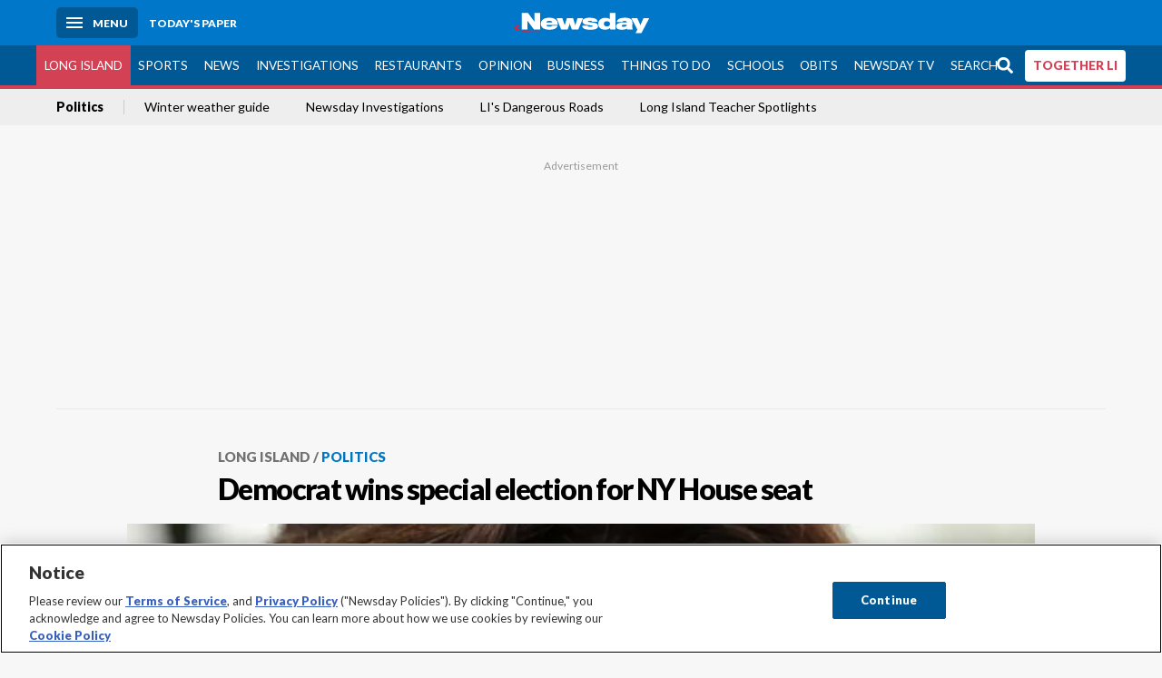

--- FILE ---
content_type: text/html; charset=utf-8
request_url: https://www.newsday.com/long-island/politics/democrat-wins-special-election-for-ny-house-seat-d05521
body_size: 64814
content:
<!DOCTYPE html><html lang="en"><head><meta charSet="utf-8" data-next-head=""/><meta name="viewport" content="width=device-width" data-next-head=""/><link rel="preconnect" href="https://cdn.cookielaw.org" data-next-head=""/><link rel="dns-prefetch" href="https://cdn.cookielaw.org" data-next-head=""/><link rel="preconnect" href="https://htlbid.com" data-next-head=""/><link rel="dns-prefetch" href="https://htlbid.com" data-next-head=""/><link rel="preconnect" href="https://loader.newsday.com" data-next-head=""/><link rel="dns-prefetch" href="https://loader.newsday.com" data-next-head=""/><link rel="preconnect" href="https://cdn.bc0a.com" data-next-head=""/><link rel="dns-prefetch" href="https://cdn.bc0a.com" data-next-head=""/><link rel="preconnect" href="https://widgets.sports.gracenote.com/" data-next-head=""/><link rel="dns-prefetch" href="https://widgets.sports.gracenote.com/" data-next-head=""/><title data-next-head="">Democrat wins special election for NY House seat - Newsday</title><meta name="robots" content="index,follow,noarchive" data-next-head=""/><meta name="twitter:card" content="summary_large_image" data-next-head=""/><meta name="twitter:site" content="@newsday" data-next-head=""/><meta name="twitter:creator" content="@newsday" data-next-head=""/><meta property="og:title" content="Democrat wins special election for NY House seat" data-next-head=""/><meta property="og:url" content="https://www.newsday.com/long-island/politics/democrat-wins-special-election-for-ny-house-seat-d05521" data-next-head=""/><meta property="og:type" content="article" data-next-head=""/><meta property="og:image" content="https://cdn.newsday.com/ace/c:YTFmNTU2ZGUtZmYwMy00:ZGUtZmYwMy00NGExMDgy/landscape/1280" data-next-head=""/><meta property="og:site_name" content="Newsday" data-next-head=""/><link rel="canonical" href="https://www.newsday.com/long-island/politics/democrat-wins-special-election-for-ny-house-seat-d05521" data-next-head=""/><meta name="apple-itunes-app" content="app-id=358571317, affiliate-data=, app-argument=https://itunes.apple.com/us/app/newsday/id358571317?mt=8" data-next-head=""/><meta name="msvalidate.01" content="AC41EB10D1EC6B5358F0ECA0E861CCAA" data-next-head=""/><meta name="theme-color" content="#0077c8" data-next-head=""/><meta name="google-site-verification" content="WS-IPs_DqbPtrQ9XhKPi_32a-1spE4tjsjhWUqwVVns" data-next-head=""/><meta name="application-name" content="Newsday" data-next-head=""/><meta name="fb:pages" content="19175874448" data-next-head=""/><meta name="origin-trial" content="AxNC/9eKMmjjy1dTV1CFOUFT7kXZR87jH426QDYyiSzWBNkMnd8eKsK1/[base64]" data-next-head=""/><meta name="fb:app_id" content="147686468041" data-next-head=""/><meta name="twitter:image" content="https://cdn.newsday.com/ace/c:YTFmNTU2ZGUtZmYwMy00:ZGUtZmYwMy00NGExMDgy/landscape/1280" data-next-head=""/><meta name="twitter:app:id:iphone" content="358571317" data-next-head=""/><meta name="twitter:app:id:ipad" content="358571317" data-next-head=""/><meta name="twitter:app:id:googleplay" content="com.pagesuite.newsday" data-next-head=""/><meta name="keywords" content="Nation, Nation and World, Local, Politics" data-next-head=""/><meta name="sailthru.title" content="Democrat wins special election for NY House seat" data-next-head=""/><meta name="sailthru.date" content="2011-05-25T05:59:00.205Z" data-next-head=""/><meta name="sailthru.author" content="THE ASSOCIATED PRESS" data-next-head=""/><meta name="onecmsid" data-next-head=""/><link rel="alternate" href="android-app://com.pagesuite.newsday/https://www.newsday.com/json/long-island/politics/democrat-wins-special-election-for-ny-house-seat-d05521" data-next-head=""/><link rel="alternate" href="ios-app://com.pagesuite.newsday/https://www.newsday.com/json/long-island/politics/democrat-wins-special-election-for-ny-house-seat-d05521" data-next-head=""/><link rel="alternate" type="application/rss+xml" title="Most recent from newsday.com" href="https://www.newsday.com/api/rss/recent" data-next-head=""/><link rel="preconnect" href="https://fonts.gstatic.com" crossorigin="true"/><link rel="preload" as="style" href="https://fonts.googleapis.com/css2?family=Lato:wght@400;700;900&amp;family=Work+Sans:wght@600;800&amp;display=swap"/><link rel="preload" href="/_next/static/css/2a7892bca2d326da.css" as="style"/><link rel="preload" href="/_next/static/css/2d0fe4ab62fc0c2b.css" as="style"/><link rel="preload" href="/_next/static/css/88be292609642ac0.css" as="style"/><script type="application/ld+json" data-next-head="">{"@context":"https://schema.org/","@type":"NewsArticle","mainEntityOfPage":"https://www.newsday.com/long-island/politics/democrat-wins-special-election-for-ny-house-seat-d05521","headline":"Democrat wins special election for NY House seat ","image":"https://cdn.newsday.com/ace/c:YTFmNTU2ZGUtZmYwMy00:ZGUtZmYwMy00NGExMDgy/landscape/1280","datePublished":"2011-05-25T05:59:00.205Z","dateModified":"2011-05-25T05:59:00.205Z","articleSection":"Long Island","keywords":["Nation,Nation and World,Local,Politics"],"author":{"@type":"Person","name":"THE ASSOCIATED PRESS","url":""},"publisher":{"@type":"Organization","name":"Newsday","logo":{"@type":"ImageObject","url":"https://cdn.newsday.com/projects/logos/nd-logo-square.jpg"}},"isAccessibleForFree":"False","hasPart":{"@type":"WebPageElement","isAccessibleForFree":"False","cssSelector":".contentAccess"}}</script><script type="application/ld+json" data-next-head="">{"@context":"http://schema.org/","@type":"BreadcrumbList","itemListElement":[{"@type":"ListItem","position":1,"name":"Long Island","item":"https://www.newsday.com/long-island"},{"@type":"ListItem","position":2,"name":"Politics","item":"https://www.newsday.com/long-island/politics"}]}</script><link rel="preload" as="image" imageSrcSet="/_next/image?url=https%3A%2F%2Fcdn.newsday.com%2Fimage-service%2Fversion%2Fc%3AYTFmNTU2ZGUtZmYwMy00%3AZGUtZmYwMy00NGExMDgy%2Fnew-york-special-election.jpg%3Ff%3DLandscape%2B16%253A9%26w%3D770%26q%3D1&amp;w=828&amp;q=80 1x, /_next/image?url=https%3A%2F%2Fcdn.newsday.com%2Fimage-service%2Fversion%2Fc%3AYTFmNTU2ZGUtZmYwMy00%3AZGUtZmYwMy00NGExMDgy%2Fnew-york-special-election.jpg%3Ff%3DLandscape%2B16%253A9%26w%3D770%26q%3D1&amp;w=1920&amp;q=80 2x" data-next-head=""/><link rel="preload" as="image" imageSrcSet="/_next/image?url=https%3A%2F%2Fcdn.newsday.com%2Fimage-service%2Fversion%2Fc%3AZjU2OTg4YTItZGNmMS00%3AYTNlOGI4YmMtMDFmMS00%2Fonecms_fd766b43-7cd6-4abf-b291-a6d6506fcfa7_d8a51dac-d496-4146-9998-bf0a5c09e902-jpg.jpg%3Ff%3DLandscape%2B16%253A9%26w%3D770%26q%3D1&amp;w=828&amp;q=80 1x, /_next/image?url=https%3A%2F%2Fcdn.newsday.com%2Fimage-service%2Fversion%2Fc%3AZjU2OTg4YTItZGNmMS00%3AYTNlOGI4YmMtMDFmMS00%2Fonecms_fd766b43-7cd6-4abf-b291-a6d6506fcfa7_d8a51dac-d496-4146-9998-bf0a5c09e902-jpg.jpg%3Ff%3DLandscape%2B16%253A9%26w%3D770%26q%3D1&amp;w=1920&amp;q=80 2x" data-next-head=""/><link rel="preload" as="image" imageSrcSet="/_next/image?url=https%3A%2F%2Fcdn.newsday.com%2Fimage-service%2Fversion%2Fc%3ANDljYjc2ZmMtOTljZS00%3AOTcxNzgxODUtMWEyNy00%2Fonecms_81c5d0eb-0cec-4264-96f2-7fa16fff262c_0867a65e-1db8-495e-930b-cc42ec6bdb48-jpg.jpg%3Ff%3DLandscape%2B16%253A9%26w%3D770%26q%3D1&amp;w=828&amp;q=80 1x, /_next/image?url=https%3A%2F%2Fcdn.newsday.com%2Fimage-service%2Fversion%2Fc%3ANDljYjc2ZmMtOTljZS00%3AOTcxNzgxODUtMWEyNy00%2Fonecms_81c5d0eb-0cec-4264-96f2-7fa16fff262c_0867a65e-1db8-495e-930b-cc42ec6bdb48-jpg.jpg%3Ff%3DLandscape%2B16%253A9%26w%3D770%26q%3D1&amp;w=1920&amp;q=80 2x" data-next-head=""/><link rel="preload" as="image" imageSrcSet="/_next/image?url=https%3A%2F%2Fcdn.newsday.com%2Fimage-service%2Fversion%2Fc%3ANTRmMTY2NjgtYTg5OS00%3AZTQwMzJkZmQtMWY3ZS00%2Fonecms_73fcd942-bd0e-44d8-9a0e-bc1458a87386_a08f6e43-e0b6-4e0a-9bd8-f3f9b64fb7b0-jpg.jpg%3Ff%3DLandscape%2B16%253A9%26w%3D770%26q%3D1&amp;w=828&amp;q=80 1x, /_next/image?url=https%3A%2F%2Fcdn.newsday.com%2Fimage-service%2Fversion%2Fc%3ANTRmMTY2NjgtYTg5OS00%3AZTQwMzJkZmQtMWY3ZS00%2Fonecms_73fcd942-bd0e-44d8-9a0e-bc1458a87386_a08f6e43-e0b6-4e0a-9bd8-f3f9b64fb7b0-jpg.jpg%3Ff%3DLandscape%2B16%253A9%26w%3D770%26q%3D1&amp;w=1920&amp;q=80 2x" data-next-head=""/><link rel="preload" as="image" imageSrcSet="/_next/image?url=https%3A%2F%2Fcdn.newsday.com%2Fimage-service%2Fversion%2Fc%3AMzZjMThjZWQtY2VlYS00%3AMTk0YzYyYjAtNjQxYi00%2Fweb_01152026_alexa_doug_state_of_state_immigration_enforcement_pfost-00_00_25_04-still002-jpg.jpg%3Ff%3DLandscape%2B16%253A9%26w%3D770%26q%3D1&amp;w=828&amp;q=80 1x, /_next/image?url=https%3A%2F%2Fcdn.newsday.com%2Fimage-service%2Fversion%2Fc%3AMzZjMThjZWQtY2VlYS00%3AMTk0YzYyYjAtNjQxYi00%2Fweb_01152026_alexa_doug_state_of_state_immigration_enforcement_pfost-00_00_25_04-still002-jpg.jpg%3Ff%3DLandscape%2B16%253A9%26w%3D770%26q%3D1&amp;w=1920&amp;q=80 2x" data-next-head=""/><link rel="stylesheet" href="https://fonts.googleapis.com/css2?family=Lato:wght@400;900&amp;family=Work+Sans:wght@700&amp;display=swap"/><script id="nd_admiral_load" data-nscript="beforeInteractive">!(function(M,_name){M[_name]=M[_name]||function F(){(F.q=F.q||[]).push(arguments)},M[_name].v=M[_name].v||2,M[_name].s="3";})(window,decodeURI(decodeURI('a%256%34%6d%256%39%25%37%32%2561%6c')));!(function(M,F,o,K){o=M.createElement(F),M=M.getElementsByTagName(F)[0],o.async=1,o.src="https://lunchroomlock.com/scripts/rjhhrur_va8xh.v2.js",(K=0)&&K(o),M.parentNode.insertBefore(o,M)})(document,"script");;
!(function(M,F,o,K,T){function d(K,T){try{d=M.localStorage,(K=JSON.parse(d[decodeURI(decodeURI('%2567%65%74%254%39t%256%35%256%64'))](o)).lgk||[])&&(T=M[F].pubads())&&K.forEach((function(M){M&&M[0]&&T.setTargeting(M[0],M[1]||"")}))}catch(J){}var d}try{(T=M[F]=M[F]||{}).cmd=T.cmd||[],typeof T.pubads===K?d():typeof T.cmd.unshift===K?T.cmd.unshift(d):T.cmd.push(d)}catch(J){}})(window,decodeURI(decodeURI('%67%256%66%256fg%25%36%63%25%365%74%25%361%67')),"_a"+decodeURI(decodeURI("%25%35%31S0%2531%25%352U%254%65%46%4e%30VD%254%65j%25%34%39%35%254%66%44%591N%2554%2551%253%33%2551%6aF%25%34%32%255%31%257a%56E%255%31%25%36%62%25%345%74%254d%2551")),"function");;
;</script><link rel="stylesheet" href="/_next/static/css/2a7892bca2d326da.css" data-n-g=""/><link rel="stylesheet" href="/_next/static/css/2d0fe4ab62fc0c2b.css" data-n-p=""/><link rel="stylesheet" href="/_next/static/css/88be292609642ac0.css" data-n-p=""/><noscript data-n-css=""></noscript><script defer="" noModule="" src="/_next/static/chunks/polyfills-42372ed130431b0a.js"></script><script id="layout_dep_js_1" src="https://htlbid.com/v3/newsdayv2.com/htlbid.js" defer="" data-nscript="beforeInteractive"></script><script id="layout_dep_js_3" src="https://loader.newsday.com/prod/newsday/loader.min.js" defer="" data-nscript="beforeInteractive"></script><script src="/_next/static/chunks/webpack-3501682f34179545.js" defer=""></script><script src="/_next/static/chunks/framework-77dff60c8c44585c.js" defer=""></script><script src="/_next/static/chunks/main-227da73f4f5f6f2b.js" defer=""></script><script src="/_next/static/chunks/pages/_app-70e617976dce4370.js" defer=""></script><script src="/_next/static/chunks/bf32f307-377112fe9163e65f.js" defer=""></script><script src="/_next/static/chunks/58474bfb-8fb86143ed249a61.js" defer=""></script><script src="/_next/static/chunks/2734-11be22f30b741c00.js" defer=""></script><script src="/_next/static/chunks/4265-2659000e4d6b6b4a.js" defer=""></script><script src="/_next/static/chunks/4232-95add4bec0bf89ef.js" defer=""></script><script src="/_next/static/chunks/2840-f84e72150f9191f2.js" defer=""></script><script src="/_next/static/chunks/7915-3f2004c5b36cf758.js" defer=""></script><script src="/_next/static/chunks/pages/%5B...pages%5D-7339dd09c3d64545.js" defer=""></script><script src="/_next/static/newsday-prod-20260128110110/_buildManifest.js" defer=""></script><script src="/_next/static/newsday-prod-20260128110110/_ssgManifest.js" defer=""></script></head><body><link rel="preload" as="image" href="/img/newsdayLogo.svg"/><link rel="preload" as="image" imageSrcSet="/_next/image?url=https%3A%2F%2Fcdn.newsday.com%2Fimage-service%2Fversion%2Fc%3AYTFmNTU2ZGUtZmYwMy00%3AZGUtZmYwMy00NGExMDgy%2Fnew-york-special-election.jpg%3Ff%3DLandscape%2B16%253A9%26w%3D770%26q%3D1&amp;w=828&amp;q=80 1x, /_next/image?url=https%3A%2F%2Fcdn.newsday.com%2Fimage-service%2Fversion%2Fc%3AYTFmNTU2ZGUtZmYwMy00%3AZGUtZmYwMy00NGExMDgy%2Fnew-york-special-election.jpg%3Ff%3DLandscape%2B16%253A9%26w%3D770%26q%3D1&amp;w=1920&amp;q=80 2x"/><link rel="preload" as="image" imageSrcSet="/_next/image?url=https%3A%2F%2Ftools.newsday.com%2Fvideo-service%2Fposter%2Fapi%2Fthumb%3FbcID%3D6388484830112&amp;w=828&amp;q=80 1x, /_next/image?url=https%3A%2F%2Ftools.newsday.com%2Fvideo-service%2Fposter%2Fapi%2Fthumb%3FbcID%3D6388484830112&amp;w=1920&amp;q=80 2x"/><link rel="preload" as="image" imageSrcSet="/_next/image?url=https%3A%2F%2Ftools.newsday.com%2Fvideo-service%2Fposter%2Fapi%2Fthumb%3FbcID%3D6388484830112&amp;w=1920&amp;q=80 1x, /_next/image?url=https%3A%2F%2Ftools.newsday.com%2Fvideo-service%2Fposter%2Fapi%2Fthumb%3FbcID%3D6388484830112&amp;w=3840&amp;q=80 2x"/><link rel="preload" as="image" imageSrcSet="/_next/image?url=https%3A%2F%2Fcdn.newsday.com%2Fimage-service%2Fversion%2Fc%3AZjU2OTg4YTItZGNmMS00%3AYTNlOGI4YmMtMDFmMS00%2Fonecms_fd766b43-7cd6-4abf-b291-a6d6506fcfa7_d8a51dac-d496-4146-9998-bf0a5c09e902-jpg.jpg%3Ff%3DLandscape%2B16%253A9%26w%3D770%26q%3D1&amp;w=828&amp;q=80 1x, /_next/image?url=https%3A%2F%2Fcdn.newsday.com%2Fimage-service%2Fversion%2Fc%3AZjU2OTg4YTItZGNmMS00%3AYTNlOGI4YmMtMDFmMS00%2Fonecms_fd766b43-7cd6-4abf-b291-a6d6506fcfa7_d8a51dac-d496-4146-9998-bf0a5c09e902-jpg.jpg%3Ff%3DLandscape%2B16%253A9%26w%3D770%26q%3D1&amp;w=1920&amp;q=80 2x"/><link rel="preload" as="image" imageSrcSet="/_next/image?url=https%3A%2F%2Fcdn.newsday.com%2Fimage-service%2Fversion%2Fc%3ANDljYjc2ZmMtOTljZS00%3AOTcxNzgxODUtMWEyNy00%2Fonecms_81c5d0eb-0cec-4264-96f2-7fa16fff262c_0867a65e-1db8-495e-930b-cc42ec6bdb48-jpg.jpg%3Ff%3DLandscape%2B16%253A9%26w%3D770%26q%3D1&amp;w=828&amp;q=80 1x, /_next/image?url=https%3A%2F%2Fcdn.newsday.com%2Fimage-service%2Fversion%2Fc%3ANDljYjc2ZmMtOTljZS00%3AOTcxNzgxODUtMWEyNy00%2Fonecms_81c5d0eb-0cec-4264-96f2-7fa16fff262c_0867a65e-1db8-495e-930b-cc42ec6bdb48-jpg.jpg%3Ff%3DLandscape%2B16%253A9%26w%3D770%26q%3D1&amp;w=1920&amp;q=80 2x"/><link rel="preload" as="image" imageSrcSet="/_next/image?url=https%3A%2F%2Fcdn.newsday.com%2Fimage-service%2Fversion%2Fc%3ANTRmMTY2NjgtYTg5OS00%3AZTQwMzJkZmQtMWY3ZS00%2Fonecms_73fcd942-bd0e-44d8-9a0e-bc1458a87386_a08f6e43-e0b6-4e0a-9bd8-f3f9b64fb7b0-jpg.jpg%3Ff%3DLandscape%2B16%253A9%26w%3D770%26q%3D1&amp;w=828&amp;q=80 1x, /_next/image?url=https%3A%2F%2Fcdn.newsday.com%2Fimage-service%2Fversion%2Fc%3ANTRmMTY2NjgtYTg5OS00%3AZTQwMzJkZmQtMWY3ZS00%2Fonecms_73fcd942-bd0e-44d8-9a0e-bc1458a87386_a08f6e43-e0b6-4e0a-9bd8-f3f9b64fb7b0-jpg.jpg%3Ff%3DLandscape%2B16%253A9%26w%3D770%26q%3D1&amp;w=1920&amp;q=80 2x"/><link rel="preload" as="image" imageSrcSet="/_next/image?url=https%3A%2F%2Fcdn.newsday.com%2Fimage-service%2Fversion%2Fc%3AMzZjMThjZWQtY2VlYS00%3AMTk0YzYyYjAtNjQxYi00%2Fweb_01152026_alexa_doug_state_of_state_immigration_enforcement_pfost-00_00_25_04-still002-jpg.jpg%3Ff%3DLandscape%2B16%253A9%26w%3D770%26q%3D1&amp;w=828&amp;q=80 1x, /_next/image?url=https%3A%2F%2Fcdn.newsday.com%2Fimage-service%2Fversion%2Fc%3AMzZjMThjZWQtY2VlYS00%3AMTk0YzYyYjAtNjQxYi00%2Fweb_01152026_alexa_doug_state_of_state_immigration_enforcement_pfost-00_00_25_04-still002-jpg.jpg%3Ff%3DLandscape%2B16%253A9%26w%3D770%26q%3D1&amp;w=1920&amp;q=80 2x"/><link rel="preload" as="image" href="https://assets.projects.newsday.com/logos/newsday-logo-200-white.svg"/><link rel="shortcut icon" href="/img/newsday/favicon.ico" type="image/x-icon"/><link rel="apple-touch-icon" sizes="180x180" href="/img/newsday/apple-touch-icon-120x120.png"/><link rel="alternate" type="application/rss+xml" title="Most recent from newsday.com" href="/api/rss/recent"/><div id="__next"><header class="masthead Header_masthead__Hx970" role="banner" id="masthead"><div class="container Header_container__v4Zn3 container"><div class="headL Header_headL__oPmVA"><a href="#site-content" class="skip-play Header_skip-play__43P67">Skip to content</a><button class="menu-btn Header_menu-btn__jp_j9 mBtn" aria-label="Menu"><span></span><em>Menu</em></button><a class="actToggle sBtn Header_sBtn__ICOAX ss" href="https://paper.newsday.com"><em>Today&#x27;s paper</em></a></div><a class="logo Header_logo__X2AKx" href="/"><img alt="Newsday" src="/img/newsdayLogo.svg" width="140" height="48"/></a><div class="headR Header_headR__JJ9vo"></div></div></header><div class="sub-nav Header_sub-nav__ur3AV"><div class="container Header_container__v4Zn3 container"><div class="searchBox" data-step="9" data-intro="We&#x27;ve upgraded our search engine to help you find exactly what you are looking for."></div><nav id="nav"><a class="long-island Header_long-island__YP6aY active Header_active__Ly_zN" href="/long-island">Long Island</a><a class="sports Header_sports__giLm0" href="/sports">Sports</a><a class="news" href="/news/nation">News</a><a class="investigations" href="/long-island/investigations">Investigations</a><a class="restaurants" href="/lifestyle/restaurants">Restaurants</a><a class="opinion Header_opinion__lFa75" href="/opinion">Opinion</a><a class="business Header_business__4VxOu" href="/business">Business</a><a class="things-to-do" href="/lifestyle">Things to Do</a><a class="schools" href="/long-island/education">Schools</a><a class="obits" href="https://www.legacy.com/obituaries/newsday/">Obits</a><a class="newsday-tv" href="https://tv.newsday.com">Newsday TV</a><a class="search Header_search__2K7dz" href="/search/stories">Search</a><a class="together-li" href="/together-li">TOGETHER LI</a></nav></div></div><div class="pane SandwichNav_pane__yAJ50"><button aria-label="Close" class="x SandwichNav_x__tNljz btn"></button><section class="weather Weather_weather__eLJLz placeholder Weather_placeholder__P8UXq"></section></div><div class="trending-nav Header_trending-nav__antym"><div class="container Header_container__v4Zn3 container"><nav id="trendingSubNav"><a class="nd-link" href="/long-island/politics">Politics</a><a class="nd-link" href="/news/weather/snow-extreme-cold-safety-tips-a4hz7qxv">Winter weather guide</a><a class="nd-link" href="/long-island/investigations">Newsday Investigations</a><a class="nd-link" href="/projects/dangerous-roads">LI&#x27;s Dangerous Roads</a><a class="nd-link" href="/long-island/education/teacher-spotlight-schools-hszbdmtf">Long Island Teacher Spotlights</a></nav></div><div class="scroll-progress"><div class="bar" style="width:0%"></div></div></div><main class="container "><article class="story ux full long-island politics"><div class="ad ad_ad__OKN7W full-banner ad_full-banner__KM541 top ad_top__rbWy5"></div><header id="head" class="page-top PageHeader_page-top__6JoVN"><strong class="breadcrumb Breadcrumbs_breadcrumb__U3L3W"><a class="nd-link" href="/long-island">Long Island</a><a class="nd-link" href="/long-island/politics">Politics</a></strong><h1>Democrat wins special election for NY House seat </h1></header><div class="primary"><figure class="img Image_img__VNXHO landscape eager"><img alt="Kathy Hochul in Amherst. (May 24, 2011)" loading="eager" width="770" height="433.125" decoding="async" data-nimg="1" style="color:transparent" srcSet="/_next/image?url=https%3A%2F%2Fcdn.newsday.com%2Fimage-service%2Fversion%2Fc%3AYTFmNTU2ZGUtZmYwMy00%3AZGUtZmYwMy00NGExMDgy%2Fnew-york-special-election.jpg%3Ff%3DLandscape%2B16%253A9%26w%3D770%26q%3D1&amp;w=828&amp;q=80 1x, /_next/image?url=https%3A%2F%2Fcdn.newsday.com%2Fimage-service%2Fversion%2Fc%3AYTFmNTU2ZGUtZmYwMy00%3AZGUtZmYwMy00NGExMDgy%2Fnew-york-special-election.jpg%3Ff%3DLandscape%2B16%253A9%26w%3D770%26q%3D1&amp;w=1920&amp;q=80 2x" src="/_next/image?url=https%3A%2F%2Fcdn.newsday.com%2Fimage-service%2Fversion%2Fc%3AYTFmNTU2ZGUtZmYwMy00%3AZGUtZmYwMy00NGExMDgy%2Fnew-york-special-election.jpg%3Ff%3DLandscape%2B16%253A9%26w%3D770%26q%3D1&amp;w=1920&amp;q=80"/><figcaption><p>Kathy Hochul in Amherst. (May 24, 2011)<!-- --> Credit: AP</p></figcaption></figure><div class="byline Byline_byline__7W6Ao"><strong>By <!-- -->THE ASSOCIATED PRESS</strong><time dateTime="2011-05-25T05:59:00.205Z">May 25, 2011</time></div><div class="share-frame-v2 share-tools_share-frame-v2__hJdMo"><div class="share-tools share-tools_share-tools__viyV_" style="display:none"><a class="fb share-tools_fb__qjq2r" rel="noopener noreferrer" href="https://www.facebook.com/sharer/sharer.php?u=https://www.newsday.com/long-island/politics/democrat-wins-special-election-for-ny-house-seat-d05521?utm_medium=site_share_tools&amp;utm_campaign=share_icons&amp;utm_source=facebook" width="600" height="360" target="_blank"><svg class="icon Icon_icon__Haypr" focusable="false" aria-hidden="true"><use href="/img/site-icon-sprites.svg?v=newsday-prod-20260128110110#facebook-f"></use></svg> </a><a class="tw share-tools_tw__4oYAb" rel="noopener noreferrer" href="https://twitter.com/intent/tweet?text=Democrat%20wins%20special%20election%20for%20NY%20House%20seat%20&amp;url=https://www.newsday.com/long-island/politics/democrat-wins-special-election-for-ny-house-seat-d05521?utm_medium=site_share_tools&amp;utm_campaign=share_icons&amp;utm_source=twitter&amp;via=Newsday" data-mention="@Newsday" width="550" height="440" target="_blank"><svg class="icon Icon_icon__Haypr" focusable="false" aria-hidden="true"><use href="/img/site-icon-sprites.svg?v=newsday-prod-20260128110110#x-social-logo"></use></svg> </a><a class="env share-tools_env__4tzBA" href="mailto:?subject=Democrat%20wins%20special%20election%20for%20NY%20House%20seat%20&amp;body=,%0D%0Ahttps://www.newsday.com/long-island/politics/democrat-wins-special-election-for-ny-house-seat-d05521?utm_medium=site_share_tools&amp;utm_campaign=share_icons&amp;utm_source=email" data-rel="external"><svg class="icon Icon_icon__Haypr" focusable="false" aria-hidden="true"><use href="/img/site-icon-sprites.svg?v=newsday-prod-20260128110110#envelope"></use></svg> </a><button class="print-btn share-tools_print-btn__9hb3X print"><svg class="icon Icon_icon__Haypr" focusable="false" aria-hidden="true"><use href="/img/site-icon-sprites.svg?v=newsday-prod-20260128110110#print"></use></svg></button></div><button class="share-toggle"><svg class="icon Icon_icon__Haypr" focusable="false" aria-hidden="true"><use href="/img/site-icon-sprites.svg?v=newsday-prod-20260128110110#share"></use></svg>Share</button></div><div class="contentAccess"><div class="continue-reading ContinueReading_continue-reading__uTArZ active ContinueReading_active__SOMMR" style="max-height:100%"><p>Kathy Hochul told her supporters they had picked the right issue to fight a <a class="nd-link" href="/topic/U.S._Republican_Party">Republican</a> on long-held <a class="nd-link" href="/topic/U.S._Republican_Party">Republican</a> turf.</p><p>The Democrat rode a wave of voter discontent over the national <a class="nd-link" href="/topic/U.S._Republican_Party">GOP</a>&#x27;s plan to change Medicare and overcame decades of <a class="nd-link" href="/topic/U.S._Republican_Party">GOP</a> dominance here to capture Tuesday&#x27;s special election in <a class="nd-link" href="/topic/New_York_%28state%29">New York</a>&#x27;s 26th Congressional District.</p><p>Hochul defeated <a class="nd-link" href="/topic/U.S._Republican_Party">Republican</a> state Assemblywoman Jane Corwin on Tuesday night, capturing 47 percent of the vote to 43 percent for Corwin, to win the seat vacated by disgraced Republican <a class="nd-link" href="/topic/Christopher_Lee_%28politician%29">Chris Lee</a>. A wealthy tea party candidate, <a class="nd-link" href="/topic/Jack_Davis">Jack Davis</a>, took 9 percent.</p><div class=""></div><p>The special election that became a referendum on the health care plan for the nation&#x27;s seniors may serve as a warning shot to further <a class="nd-link" href="/topic/U.S._Republican_Party">GOP</a> efforts to cut popular entitlement programs.</p><p>&quot;The three reasons a Democrat was elected to <a class="nd-link" href="/topic/U.S._Congress">Congress</a> in the district were Medicare, Medicare and Medicare,&quot; <a class="nd-link" href="/topic/Democratic_Congressional_Campaign_Committee">Democratic Congressional Campaign Committee</a> Chairman <a class="nd-link" href="/topic/Steve_Israel">Steve Israel</a>, D-N.Y., said in an interview.</p><div class="newsletter-widget Newsletter_newsletter-widget__8z2gu ux Newsletter_ux__Xr3cN"><div><strong for="userContact">Sign up for the Politics newsletter</strong><p>Get the latest political news stories, from local elections and legislation to reaction to national events.</p><p class="frequency"></p></div><div><form id="signup_form_nd_edit_weekly_politics_masterlist" class="subscribeForm" action="" method="POST"><input type="email" name="email"/><input class="" type="email" placeholder="Email address" required="" autoComplete="email" name="8d3a9351236b1b7eafc1f0a22e0d9e3e"/><button class="btn">Sign up</button></form></div><p class="disclaimer Newsletter_disclaimer__KROmB">By clicking Sign up, you agree to our<!-- --> <a class="nd-link" href="/privacy">privacy policy</a>.</p></div><p>Hochul&#x27;s supporters at a union hall in Amherst, outside Buffalo, chanted, &quot;Medicare! Medicare!&quot;</p><p>And she replied in kind.</p><p>&quot;Did we not have the right issues on our side?&quot; she exhorted. &quot;We cannot balance our budget on the backs of our seniors.&quot;</p><p>&quot;How about ending big handouts for Big Oil?&quot; she said. &quot;How about making millionaires and billionaires pay their fair share? We can do all that and not decimate Medicare.&quot;</p><p>The rural-suburban district between Buffalo and Rochester is one of <a class="nd-link" href="/topic/New_York_%28state%29">New York</a>&#x27;s most conservative and has been held by a Republican — including national names like <a class="nd-link" href="/topic/Jack_Kemp">Jack Kemp</a> — for years. But Corwin saw her early lead dissolve after coming out in favor of a Republican budget plan that would cut billions from Medicare.</p><div class=""></div><p>Hochul&#x27;s victory gave a lift to <a class="nd-link" href="/topic/U.S._Democratic_Party">Democrats</a> still reeling from an electoral drubbing last November that cost the party control of the House. It also bolstered their resolve to push back on GOP efforts to cut Medicare and other entitlements — efforts that have drawn support among some tea party members but are widely opposed by independent voters.</p><p>National leaders were quick to react.</p><p><a class="nd-link" href="/topic/Barack_Obama">President Barack Obama</a>, traveling in <a class="nd-link" href="/topic/Europe">Europe</a>, issued a statement saying he looked forward to working with Hochul.</p><p>&quot;Kathy and I both believe that we need to create jobs, grow our economy and reduce the deficit in order to compete with other nations,&quot; Obama said.</p><p>Vice President <a class="nd-link" href="/topic/Joe_Biden">Joe Biden</a> personally called Hochul to offer his congratulations.</p><div class=""></div><p>Corwin conceded to supporters gathered at a strip mall outside Buffalo.</p><p>&quot;The discourse of this election leaves me concerned. We cannot continue to play &#x27;gotcha&#x27; politics and avoid confronting the real issues facing this country,&quot; Corwin said, her voice breaking.</p><p>The seat became vacant in February when Lee, a married father, resigned after shirtless photos he sent to a woman he&#x27;d flirted with on <a class="nd-link" href="/topic/Craigslist.org">Craigslist</a> surfaced online.</p><p>The district, which covers a swath of rural and suburban towns between Buffalo and Rochester, was one of only four districts in the state — out of 29 — that favored Republican <a class="nd-link" href="/topic/John_McCain">John McCain</a> over Obama in 2008. It&#x27;s also been mentioned as a possible target of redistricting, since the state must trim two congressional districts next year as a result of the 2010 census.</p><p>But the race emerged as a test of the viability of a budget plan crafted by Rep. <a class="nd-link" href="/topic/Paul_Ryan">Paul Ryan</a>, R-Wis., that included sweeping changes to Medicare. All but a handful of House <a class="nd-link" href="/topic/U.S._Republican_Party">Republicans</a> voted in favor of the budget plan, and Corwin said she would have supported it as well, insisting such cuts would preserve Medicare for seniors in the future.</p><div class=""></div><p>Hochul seized on Corwin&#x27;s position and quickly cast herself as the protector of Medicare in a district with a large population of voters over 55. Her television ads hammered the issue even as Corwin tried to shift her position, suggesting she&#x27;d favor changing the Ryan plan if elected.</p><p>Both national parties and several independent fundraising groups spent more than $2 million to influence the election. They included a new Democratic group, House Majority PAC, and <a class="nd-link" href="/topic/American_Crossroads">American Crossroads</a>, a Republican-leaning group founded by GOP strategist <a class="nd-link" href="/topic/Karl_Rove">Karl Rove</a>.</p><p>Rep. <a class="nd-link" href="/topic/Pete_Sessions">Pete Sessions</a>, the chairman of the <a class="nd-link" href="/topic/National_Republican_Congressional_Committee">National Republican Congressional Committee</a>, warned that it was unrealistic to believe the race was predictive of the future.</p><p>But Crossroads spokesman Jonathan Collegio said Hochul&#x27;s victory was a sign of a tough time for <a class="nd-link" href="/topic/U.S._Republican_Party">Republicans</a> to come.<br/>  </p></div></div><div class="ndtv-module NewsdayTV_ndtv-module__etK3Q"><section id="ndtv-module" class="module SectionModule_module__GAZLm blue-top SectionModule_blue-top__q0Mjm"><div class="mod-head ModHead_mod-head__Aavlu"><div class="newsday-tv NewsdayTV_newsday-tv__n08k1"><a class="nd-link" href="https://tv.newsday.com"><svg class="icon Icon_icon__Haypr" focusable="false" aria-hidden="false" role="img"><title>newsday-tv-logo</title><use href="/img/site-icon-sprites.svg?v=newsday-prod-20260128110110#newsday-tv"></use></svg> <strong>Streaming Now</strong></a></div></div><div><figure class="vdx Video_vdx__EF65I vertical-video Video_vertical-video__rxebu"><div class="video Video_video__KYz0l"><div class="videoPoster"><img alt="" loading="eager" width="770" height="433.125" decoding="async" data-nimg="1" style="color:transparent" srcSet="/_next/image?url=https%3A%2F%2Ftools.newsday.com%2Fvideo-service%2Fposter%2Fapi%2Fthumb%3FbcID%3D6388484830112&amp;w=828&amp;q=80 1x, /_next/image?url=https%3A%2F%2Ftools.newsday.com%2Fvideo-service%2Fposter%2Fapi%2Fthumb%3FbcID%3D6388484830112&amp;w=1920&amp;q=80 2x" src="/_next/image?url=https%3A%2F%2Ftools.newsday.com%2Fvideo-service%2Fposter%2Fapi%2Fthumb%3FbcID%3D6388484830112&amp;w=1920&amp;q=80"/><figure class="vdx style_vdx__Dkr7Q animation style_animation__WQ6m_"><div class="video style_video__GH0Ws"><img loading="eager" width="1920" height="1080" decoding="async" data-nimg="1" style="color:transparent" srcSet="/_next/image?url=https%3A%2F%2Ftools.newsday.com%2Fvideo-service%2Fposter%2Fapi%2Fthumb%3FbcID%3D6388484830112&amp;w=1920&amp;q=80 1x, /_next/image?url=https%3A%2F%2Ftools.newsday.com%2Fvideo-service%2Fposter%2Fapi%2Fthumb%3FbcID%3D6388484830112&amp;w=3840&amp;q=80 2x" src="/_next/image?url=https%3A%2F%2Ftools.newsday.com%2Fvideo-service%2Fposter%2Fapi%2Fthumb%3FbcID%3D6388484830112&amp;w=3840&amp;q=80"/><div data-vjs-player="true"><div></div></div></div></figure></div></div><figcaption>Get the latest news and more great videos at NewsdayTV
<!-- --> <!-- -->Credit: Newsday</figcaption></figure></div><p><strong></strong> <!-- -->Weekend weather forecast ... Heating assistance for LI seniors ... Drivers paying for rough roads ... FeedMe: Sprouts Farmers Market store ... Get the latest news and more great videos at NewsdayTV</p><p class="rundown-link"><a class="nd-link" href="/video/newsdaytv-top-stories">Get more on these and other NewsdayTV stories</a></p></section></div><div class="ad ad_ad__OKN7W mobvar ad_mobvar__C_aXw"></div></div><div class="secondary"><div class="ndtv-module NewsdayTV_ndtv-module__etK3Q"><section id="ndtv-module" class="module SectionModule_module__GAZLm blue-top SectionModule_blue-top__q0Mjm"><div class="mod-head ModHead_mod-head__Aavlu"><div class="newsday-tv NewsdayTV_newsday-tv__n08k1"><a class="nd-link" href="https://tv.newsday.com"><svg class="icon Icon_icon__Haypr" focusable="false" aria-hidden="false" role="img"><title>newsday-tv-logo</title><use href="/img/site-icon-sprites.svg?v=newsday-prod-20260128110110#newsday-tv"></use></svg> <strong>Streaming Now</strong></a></div></div><div><figure class="vdx Video_vdx__EF65I vertical-video Video_vertical-video__rxebu"><div class="video Video_video__KYz0l"><div class="videoPoster"><img alt="" loading="eager" width="770" height="433.125" decoding="async" data-nimg="1" style="color:transparent" srcSet="/_next/image?url=https%3A%2F%2Ftools.newsday.com%2Fvideo-service%2Fposter%2Fapi%2Fthumb%3FbcID%3D6388484830112&amp;w=828&amp;q=80 1x, /_next/image?url=https%3A%2F%2Ftools.newsday.com%2Fvideo-service%2Fposter%2Fapi%2Fthumb%3FbcID%3D6388484830112&amp;w=1920&amp;q=80 2x" src="/_next/image?url=https%3A%2F%2Ftools.newsday.com%2Fvideo-service%2Fposter%2Fapi%2Fthumb%3FbcID%3D6388484830112&amp;w=1920&amp;q=80"/><figure class="vdx style_vdx__Dkr7Q animation style_animation__WQ6m_"><div class="video style_video__GH0Ws"><img loading="eager" width="1920" height="1080" decoding="async" data-nimg="1" style="color:transparent" srcSet="/_next/image?url=https%3A%2F%2Ftools.newsday.com%2Fvideo-service%2Fposter%2Fapi%2Fthumb%3FbcID%3D6388484830112&amp;w=1920&amp;q=80 1x, /_next/image?url=https%3A%2F%2Ftools.newsday.com%2Fvideo-service%2Fposter%2Fapi%2Fthumb%3FbcID%3D6388484830112&amp;w=3840&amp;q=80 2x" src="/_next/image?url=https%3A%2F%2Ftools.newsday.com%2Fvideo-service%2Fposter%2Fapi%2Fthumb%3FbcID%3D6388484830112&amp;w=3840&amp;q=80"/><div data-vjs-player="true"><div></div></div></div></figure></div></div><figcaption>Get the latest news and more great videos at NewsdayTV
<!-- --> <!-- -->Credit: Newsday</figcaption></figure></div><p><strong></strong> <!-- -->Weekend weather forecast ... Heating assistance for LI seniors ... Drivers paying for rough roads ... FeedMe: Sprouts Farmers Market store ... Get the latest news and more great videos at NewsdayTV</p><p class="rundown-link"><a class="nd-link" href="/video/newsdaytv-top-stories">Get more on these and other NewsdayTV stories</a></p></section></div><div id="Most-Popular" class="ux"><div class="mod-head ModHead_mod-head__Aavlu"><h2>Most Popular</h2></div><div class="headlines"><div class="loader-container more_loader-container__hl58T"><div class="loader Loader_loader__7ZWW3"><div class="triple-spinner Loader_triple-spinner__5F2Xh"></div></div></div></div></div><div id="Politics-video-slot" class="topSiteStories ux"><div class="mod-head ModHead_mod-head__Aavlu"><h2>Latest videos</h2></div><div class="headlines"><a class="headline-item Headline_headline-item__HAicg no-teaser long-island nassau time-on" aria-label="&#x27;A flurry of litigation&#x27;" href="/long-island/nassau/numc-hospital-payouts-megan-ryan-bmecvxd3"><figure class="img Image_img__VNXHO landscape eager"><img alt="" loading="eager" width="770" height="433.125" decoding="async" data-nimg="1" style="color:transparent" srcSet="/_next/image?url=https%3A%2F%2Fcdn.newsday.com%2Fimage-service%2Fversion%2Fc%3AZjU2OTg4YTItZGNmMS00%3AYTNlOGI4YmMtMDFmMS00%2Fonecms_fd766b43-7cd6-4abf-b291-a6d6506fcfa7_d8a51dac-d496-4146-9998-bf0a5c09e902-jpg.jpg%3Ff%3DLandscape%2B16%253A9%26w%3D770%26q%3D1&amp;w=828&amp;q=80 1x, /_next/image?url=https%3A%2F%2Fcdn.newsday.com%2Fimage-service%2Fversion%2Fc%3AZjU2OTg4YTItZGNmMS00%3AYTNlOGI4YmMtMDFmMS00%2Fonecms_fd766b43-7cd6-4abf-b291-a6d6506fcfa7_d8a51dac-d496-4146-9998-bf0a5c09e902-jpg.jpg%3Ff%3DLandscape%2B16%253A9%26w%3D770%26q%3D1&amp;w=1920&amp;q=80 2x" src="/_next/image?url=https%3A%2F%2Fcdn.newsday.com%2Fimage-service%2Fversion%2Fc%3AZjU2OTg4YTItZGNmMS00%3AYTNlOGI4YmMtMDFmMS00%2Fonecms_fd766b43-7cd6-4abf-b291-a6d6506fcfa7_d8a51dac-d496-4146-9998-bf0a5c09e902-jpg.jpg%3Ff%3DLandscape%2B16%253A9%26w%3D770%26q%3D1&amp;w=1920&amp;q=80"/><div class="watch-vid Headline_watch-vid__tTlCv"><span><svg class="icon Icon_icon__Haypr" focusable="false" aria-hidden="true"><use href="/img/site-icon-sprites.svg?v=newsday-prod-20260128110110#play"></use></svg></span><time class="run-time Headline_run-time__KNnux" dateTime="PT11H41M9S">0:42</time></div></figure><div><strong class="headline">&#x27;A flurry of litigation&#x27;<!-- --> </strong></div><div class="headline-row Headline_headline-row__jcr0e"><div class="info Headline_info__zmQI0"></div><div class="buttons Headline_buttons__agaUT"><button class="share Headline_share__uYQf0"><svg class="icon Icon_icon__Haypr" focusable="false" aria-hidden="true"><use href="/img/site-icon-sprites.svg?v=newsday-prod-20260128110110#share"></use></svg></button></div></div></a><a class="headline-item Headline_headline-item__HAicg no-teaser news region-state time-on" aria-label="&#x27;You can make historic investments&#x27;" href="/news/region-state/gov-hochul-state-buget-proposal-k5ili07f"><figure class="img Image_img__VNXHO landscape eager"><img alt="" loading="eager" width="770" height="433.125" decoding="async" data-nimg="1" style="color:transparent" srcSet="/_next/image?url=https%3A%2F%2Fcdn.newsday.com%2Fimage-service%2Fversion%2Fc%3ANDljYjc2ZmMtOTljZS00%3AOTcxNzgxODUtMWEyNy00%2Fonecms_81c5d0eb-0cec-4264-96f2-7fa16fff262c_0867a65e-1db8-495e-930b-cc42ec6bdb48-jpg.jpg%3Ff%3DLandscape%2B16%253A9%26w%3D770%26q%3D1&amp;w=828&amp;q=80 1x, /_next/image?url=https%3A%2F%2Fcdn.newsday.com%2Fimage-service%2Fversion%2Fc%3ANDljYjc2ZmMtOTljZS00%3AOTcxNzgxODUtMWEyNy00%2Fonecms_81c5d0eb-0cec-4264-96f2-7fa16fff262c_0867a65e-1db8-495e-930b-cc42ec6bdb48-jpg.jpg%3Ff%3DLandscape%2B16%253A9%26w%3D770%26q%3D1&amp;w=1920&amp;q=80 2x" src="/_next/image?url=https%3A%2F%2Fcdn.newsday.com%2Fimage-service%2Fversion%2Fc%3ANDljYjc2ZmMtOTljZS00%3AOTcxNzgxODUtMWEyNy00%2Fonecms_81c5d0eb-0cec-4264-96f2-7fa16fff262c_0867a65e-1db8-495e-930b-cc42ec6bdb48-jpg.jpg%3Ff%3DLandscape%2B16%253A9%26w%3D770%26q%3D1&amp;w=1920&amp;q=80"/><div class="watch-vid Headline_watch-vid__tTlCv"><span><svg class="icon Icon_icon__Haypr" focusable="false" aria-hidden="true"><use href="/img/site-icon-sprites.svg?v=newsday-prod-20260128110110#play"></use></svg></span><time class="run-time Headline_run-time__KNnux" dateTime="PT41H38M8S">2:29</time></div></figure><div><strong class="headline">&#x27;You can make historic investments&#x27;<!-- --> </strong></div><div class="headline-row Headline_headline-row__jcr0e"><div class="info Headline_info__zmQI0"></div><div class="buttons Headline_buttons__agaUT"><button class="share Headline_share__uYQf0"><svg class="icon Icon_icon__Haypr" focusable="false" aria-hidden="true"><use href="/img/site-icon-sprites.svg?v=newsday-prod-20260128110110#share"></use></svg></button></div></div></a><a class="headline-item Headline_headline-item__HAicg no-teaser time-on" aria-label="&#x27;What businesses need is predictability&#x27;" href="/hochul-mamdani-madore-minimum-wage-t23orbmv"><figure class="img Image_img__VNXHO landscape eager"><img alt="" loading="eager" width="770" height="433.125" decoding="async" data-nimg="1" style="color:transparent" srcSet="/_next/image?url=https%3A%2F%2Fcdn.newsday.com%2Fimage-service%2Fversion%2Fc%3ANTRmMTY2NjgtYTg5OS00%3AZTQwMzJkZmQtMWY3ZS00%2Fonecms_73fcd942-bd0e-44d8-9a0e-bc1458a87386_a08f6e43-e0b6-4e0a-9bd8-f3f9b64fb7b0-jpg.jpg%3Ff%3DLandscape%2B16%253A9%26w%3D770%26q%3D1&amp;w=828&amp;q=80 1x, /_next/image?url=https%3A%2F%2Fcdn.newsday.com%2Fimage-service%2Fversion%2Fc%3ANTRmMTY2NjgtYTg5OS00%3AZTQwMzJkZmQtMWY3ZS00%2Fonecms_73fcd942-bd0e-44d8-9a0e-bc1458a87386_a08f6e43-e0b6-4e0a-9bd8-f3f9b64fb7b0-jpg.jpg%3Ff%3DLandscape%2B16%253A9%26w%3D770%26q%3D1&amp;w=1920&amp;q=80 2x" src="/_next/image?url=https%3A%2F%2Fcdn.newsday.com%2Fimage-service%2Fversion%2Fc%3ANTRmMTY2NjgtYTg5OS00%3AZTQwMzJkZmQtMWY3ZS00%2Fonecms_73fcd942-bd0e-44d8-9a0e-bc1458a87386_a08f6e43-e0b6-4e0a-9bd8-f3f9b64fb7b0-jpg.jpg%3Ff%3DLandscape%2B16%253A9%26w%3D770%26q%3D1&amp;w=1920&amp;q=80"/><div class="watch-vid Headline_watch-vid__tTlCv"><span><svg class="icon Icon_icon__Haypr" focusable="false" aria-hidden="true"><use href="/img/site-icon-sprites.svg?v=newsday-prod-20260128110110#play"></use></svg></span><time class="run-time Headline_run-time__KNnux" dateTime="PT24H47M39S">1:29</time></div></figure><div><strong class="headline">&#x27;What businesses need is predictability&#x27;<!-- --> </strong></div><div class="headline-row Headline_headline-row__jcr0e"><div class="info Headline_info__zmQI0"></div><div class="buttons Headline_buttons__agaUT"><button class="share Headline_share__uYQf0"><svg class="icon Icon_icon__Haypr" focusable="false" aria-hidden="true"><use href="/img/site-icon-sprites.svg?v=newsday-prod-20260128110110#share"></use></svg></button></div></div></a><a class="headline-item Headline_headline-item__HAicg no-teaser news region-state time-on" aria-label="&#x27;Not allow the use of state resources&#x27;" href="/news/region-state/hochul-immigration-enforcement-jkxrl95w"><figure class="img Image_img__VNXHO landscape eager"><img alt="" loading="eager" width="770" height="433.125" decoding="async" data-nimg="1" style="color:transparent" srcSet="/_next/image?url=https%3A%2F%2Fcdn.newsday.com%2Fimage-service%2Fversion%2Fc%3AMzZjMThjZWQtY2VlYS00%3AMTk0YzYyYjAtNjQxYi00%2Fweb_01152026_alexa_doug_state_of_state_immigration_enforcement_pfost-00_00_25_04-still002-jpg.jpg%3Ff%3DLandscape%2B16%253A9%26w%3D770%26q%3D1&amp;w=828&amp;q=80 1x, /_next/image?url=https%3A%2F%2Fcdn.newsday.com%2Fimage-service%2Fversion%2Fc%3AMzZjMThjZWQtY2VlYS00%3AMTk0YzYyYjAtNjQxYi00%2Fweb_01152026_alexa_doug_state_of_state_immigration_enforcement_pfost-00_00_25_04-still002-jpg.jpg%3Ff%3DLandscape%2B16%253A9%26w%3D770%26q%3D1&amp;w=1920&amp;q=80 2x" src="/_next/image?url=https%3A%2F%2Fcdn.newsday.com%2Fimage-service%2Fversion%2Fc%3AMzZjMThjZWQtY2VlYS00%3AMTk0YzYyYjAtNjQxYi00%2Fweb_01152026_alexa_doug_state_of_state_immigration_enforcement_pfost-00_00_25_04-still002-jpg.jpg%3Ff%3DLandscape%2B16%253A9%26w%3D770%26q%3D1&amp;w=1920&amp;q=80"/><div class="watch-vid Headline_watch-vid__tTlCv"><span><svg class="icon Icon_icon__Haypr" focusable="false" aria-hidden="true"><use href="/img/site-icon-sprites.svg?v=newsday-prod-20260128110110#play"></use></svg></span><time class="run-time Headline_run-time__KNnux" dateTime="PT32H46M56S">1:58</time></div></figure><div><strong class="headline">&#x27;Not allow the use of state resources&#x27;<!-- --> </strong></div><div class="headline-row Headline_headline-row__jcr0e"><div class="info Headline_info__zmQI0"></div><div class="buttons Headline_buttons__agaUT"><button class="share Headline_share__uYQf0"><svg class="icon Icon_icon__Haypr" focusable="false" aria-hidden="true"><use href="/img/site-icon-sprites.svg?v=newsday-prod-20260128110110#share"></use></svg></button></div></div></a></div></div></div><div id="pageData" data-omni="{&quot;setblockedsite&quot;:&quot;metered&quot;,&quot;setblocked&quot;:&quot;metered&quot;,&quot;aceID&quot;:&quot;1.2897846&quot;,&quot;deskID&quot;:&quot;&quot;}"></div><div class="nativo"></div></article></main><style id="nd_custom_site_css">/* to remove border from module */
.module.no-bar .mod-head {
  border-bottom: 0;
}

/* dangerous roads ticker */
.dangerous-roads-ticker {
  background: white;
  .mod-head {
     background: white; 
    margin-top: 4px;
    h2 {
      padding: 22px 0 0 0;
    }
    img {
      width: 250px;
    }
    svg {
      display:none;
    }
  }
}

a.Expose_headline-component__CPIUR svg {
     height: 40px;
}
 .newsday time + time{
    display:none;
}

/* Begin Home Page Game Promos */
.headline-item.game-promo {
  width: 100%;
  position: relative;
  background-color: #fff;
  display: block;
  border-top: 4px solid #f7f7f7;
  padding: 22px;
  page-break-inside: avoid;
  break-inside: avoid;
  overflow: hidden;
}

.headline-item.game-promo figure {
  margin-left: 22px;
  float: right;
  width: 125px;
  line-height: 0;
  margin-bottom: 0;
}

.headline-item.game-promo p {
  color: #666;
  margin: 5px 0 0;
  line-height: 1.4;
  font-size: 1.4rem;
}
/* End Home Page Game Promos */

/* Fixing Weather Layer Image; ACE-1735 */
.wxmap--src-widgets-map-components-layouts-default-layers-layers-modal__tab-content img {
width: auto;
}

/* Feed Me Shorts over VV module on HP (ACE-2216) */

#Vertical-videos > .mod-head {
    position: relative;
}

[id*="Vertical-videos"].carousel-frame > .mod-head svg {
    width: 250px;
}

/* Fixes misaligned top media animations */
article.full[class*=ux] .primary>figure[class*=vdx] {
  margin: 0 auto 22px!important;
}
/* fixes summary box in single column page (movie review) ACE-2655 */
@media (min-width: 970px) {
  .contentAccess > .summary {
    position: relative;
    right: -100px;
  }
}

/* styles for Together LI navigation */
#nav a.together-li {
    background: #FFF;
    color: #d34155;
    border-radius: 4px;
    height: 35px;
    font-weight: 700;
}

#navMenu li.together-li div {
    background: #005995;
}

#navMenu li.together-li a {
    background: #FFF;
    color: #d34155;
    border-radius: 4px;
    margin: 11px;
      font-weight: 700;
}

/* cancels out summary box that gets pulled to the left */
.contentAccess > .summary {
  position: static;
  margin: 22px auto;
}

/* hide top banner ad */
/*.ad.top{
  display: none;
}*/

/*Beta Labels for Home PAge Promo */

#Games-promo [href*="mind-training"] time {
    display: none;
}

#Games-promo [href*="mind-training"]:after {
    position: absolute;
    top: 6px;
    left: 6px;
    content: "NEW";
    background: #f3546a;
    padding: 6px;
    border-radius: 4px;
    color: white;
    font-size: 14px;
    box-shadow: 0 1px 3px rgba(0,0,0,.5);
}

/* Homepage feedme section icon row fix */
main.newsday section#Feed-Me .headline .headline-row{
    margin: auto 0 11px;
}
</style><div class="overlay DeepLink_overlay__gokgL"></div><section class="deeplink DeepLink_deeplink__FwSYZ"><a class="close DeepLink_close__I1M0e" href="#"><svg class="icon Icon_icon__Haypr" focusable="false" aria-hidden="true"><use href="/img/site-icon-sprites.svg?v=newsday-prod-20260128110110#times"></use></svg></a><h3>Stay logged in.</h3><p>The Newsday app makes it easier to access content without having to log in.</p><div><a class="btn DeepLink_btn__ifZIk" href="#">Read<!-- --> in the app</a></div><div></div></section><script id="layout_dep_js_7" strategy="beforeInteractive" src="https://cdn.cookielaw.org/consent/tcf.stub.js"></script><script id="layout_dep_js_8" strategy="beforeInteractive" data-domain-script="5713c53d-3211-42c9-a5b3-6dc8a2324a11" src="https://cdn.cookielaw.org/scripttemplates/otSDKStub.js"></script><script id="layout_dep_js_9" strategy="beforeInteractive" ccpa-opt-out-ids="C0004" ccpa-opt-out-geo="ca" ccpa-opt-out-lspa="false" src="https://cdn.cookielaw.org/opt-out/otCCPAiab.js"></script><div class="footer-search Footer_footer-search__kCHWA"><strong>Didn&#x27;t find what you were looking for?</strong><form name="search-form" action="" method="GET"><fieldset><input type="search" class="text" placeholder="Search newsday.com" autoComplete="off" autoCorrect="off" maxLength="512"/><button value="Search" class="ltBtn" type="submit" aria-label="Search"><svg class="icon Icon_icon__Haypr" focusable="false" aria-hidden="true"><use href="/img/site-icon-sprites.svg?v=newsday-prod-20260128110110#search"></use></svg></button></fieldset></form></div><div class="ad ad_ad__OKN7W full-banner ad_full-banner__KM541 bottom"></div><div class="fixed-modal NDDefaultMobile_fixed-modal__UKiPB"><div class="mobile-toaster-container NDDefaultMobile_mobile-toaster-container__wVNmF ab-newsday-theme-mobile NDDefaultMobile_ab-newsday-theme-mobile__1qtWZ"><img class="nd-logo _MobileComponents_nd-logo__28qn7" src="https://assets.projects.newsday.com/logos/newsday-logo-200-white.svg" alt="Newsday Logo"/><button class="close-button _MobileComponents_close-button__CSfhg white-x _MobileComponents_white-x__cLoXf" aria-label="close"><svg class="icon Icon_icon__Haypr" focusable="false" aria-hidden="true"><use href="/img/site-icon-sprites.svg?v=newsday-prod-20260128110110#times"></use></svg></button><span>SUBSCRIBE</span><p>Unlimited Digital Access<span>Only 25¢</span>for 6 months</p><div class="cta NDDefaultMobile_cta__GR3FC"><a class="buyDigital" href="https://subscribe.newsday.com/Subscribe5?sitecode=Ncom&amp;ofrgp_code=paywallToasterMobilePw240049ControlA&amp;returnUrl=https%3A%2F%2Fwww.newsday.com%2Fonboarding%2F%3FclearUserState%3Dtrue">ACT NOW</a><span>SALE ENDS SOON | CANCEL ANYTIME</span></div></div></div><footer class="site-footer Footer_site-footer__HIW7S"><div id="toaster-wrap" class="subOffer fixed-bottom"></div><section id="foot" class="container"><div class="link-columns Footer_link-columns__bST4W"><nav class="col-4"><h3>Quick Links</h3><a class="nd-link" href="https://projects.newsday.com/long-island/about-us/">About Us</a><a class="nd-link" href="/subscribe/offers">Subscribe</a><a class="nd-link" href="https://paper.newsday.com">Today&#x27;s paper</a><a class="nd-link" href="/newsletters">Email newsletters</a><a class="nd-link" href="/newsday-live">Newsday Live</a><a class="nd-link" href="/careers">Careers</a><a class="nd-link" href="/manageaccount">Manage my account</a><a class="nd-link" href="/services/newsday-apps-ios-android-wdhvqyhx">Mobile &amp; TV apps</a><a class="nd-link" href="/services/contest">Contests</a><a class="nd-link" href="https://newsday.newspapers.com/">Archives</a></nav><nav class="col-4"><h3>Advertising</h3><a class="nd-link" href="/services/advertising/advertising-page-2025-lh0xyb0i">Media Kit</a><a class="nd-link" href="https://mediakit.newsday.com/brand360/">Brand 360</a><a class="nd-link" href="https://productions.newsday.com/">Newsday Productions</a><a class="nd-link" href="https://newsdayconnect.com/">Newsday Connect</a><a class="nd-link" href="/classifieds">Classifieds</a><a class="nd-link" href="https://newyorkpublicnotices.com">Public Notices</a></nav><nav class="col-4"><h3>News</h3><a class="nd-link" href="/long-island">Long Island</a><a class="nd-link" href="/sports">Sports</a><a class="nd-link" href="/opinion">Opinion</a><a class="nd-link" href="/long-island/politics">Politics</a><a class="nd-link" href="/news/nation">News</a><a class="nd-link" href="/business">Business</a><a class="nd-link" href="/long-island/towns">Towns</a><a class="nd-link" href="/sports/high-school">High school sports</a></nav><nav class="col-4"><h3>Featured</h3><a class="nd-link" href="/funbook">Funbook</a><a class="nd-link" href="https://www.legacy.com/obituaries/newsday/">Obituaries</a><a class="nd-link" href="/entertainment/crossword-puzzle">Crosswords</a><a class="nd-link" href="/lifestyle">Things to Do</a><a class="nd-link" href="/entertainment">Entertainment</a><a class="nd-link" href="/lifestyle/restaurants">Restaurants</a><a class="nd-link" href="/lifestyle/family">Family</a><a class="nd-link" href="/travel">Travel</a><a class="nd-link" href="/nextli">NextLI</a></nav></div><p><a class="nd-link" href="/privacy">Privacy Policy</a> | <a class="nd-link" href="/terms">Terms of service</a> | <a class="nd-link" href="/homedeliveryterms">Subscription terms</a> | <a class="nd-link" href="/services/cookie-policy-yzw4eicr#manage">Your ad choices</a> | <a href="#" class="ot-sdk-show-settings">Cookie Settings</a> | <a class="nd-link" href="/services/newsday-llc-privacy-policy-fasg61nc#ca_residents">California Privacy Rights</a> | <a class="nd-link" href="https://projects.newsday.com/long-island/about-us/">About Us</a> | <a class="nd-link" href="/contact">Contact Newsday</a> | <a class="nd-link" href="http://www.newsdayreprints.com/">Reprints &amp; permissions</a> | <a class="nd-link" href="/advertise">Advertise with Newsday</a> | <a class="nd-link" href="/help">Help</a></p><p class="copyright">Copyright ©<!-- -->2026<!-- --> Newsday. All rights reserved.</p><div class="soc Footer_soc___GhxV"><a class="nd-link" aria-label="Visit Newsday on Facebook" href="/facebook"><svg class="icon Icon_icon__Haypr" focusable="false" aria-hidden="true"><use href="/img/site-icon-sprites.svg?v=newsday-prod-20260128110110#facebook-f"></use></svg></a><a class="nd-link" aria-label="Visit Newsday on X" href="/twitter"><svg class="icon Icon_icon__Haypr" focusable="false" aria-hidden="true"><use href="/img/site-icon-sprites.svg?v=newsday-prod-20260128110110#x-social-logo"></use></svg></a><a class="nd-link" aria-label="Visit Newsday on Instagram" href="https://www.instagram.com/newsday"><svg class="icon Icon_icon__Haypr" focusable="false" aria-hidden="true"><use href="/img/site-icon-sprites.svg?v=newsday-prod-20260128110110#instagram"></use></svg></a></div></section></footer></div><script id="__NEXT_DATA__" type="application/json">{"props":{"pageProps":{"data":{"environment":{"baseUrl":"https://www.newsday.com","__typename":"Environment"},"page":{"path":[{"id":"contentid/Newsday.LongIsland.d","title":"Long Island","path":"/long-island","__typename":"Section"},{"id":"contentid/Newsday.LongIsland.Politics.d","title":"Politics","path":"/long-island/politics","__typename":"Section"},{"id":"contentid/article.1.2897846","title":"Democrat wins special election for NY House seat","path":"/long-island/politics/democrat-wins-special-election-for-ny-house-seat-d05521","__typename":"Article"}],"site":{"id":"contentid/newsday.site","title":"Newsday","path":"/","premiumType":"metered","publisherName":"Newsday Media Group","publisherLogo":null,"navigation":[{"__typename":"Section","navigation":[{"__typename":"Section","id":"contentid/Newsday.LongIsland.Columnists.d","title":"Columnists","path":"/long-island/columnists"},{"__typename":"Section","id":"contentid/Newsday.LongIsland.Crime.d","title":"Crime","path":"/long-island/crime"},{"__typename":"Section","id":"contentid/Newsday.LongIsland.Data.d","title":"Data and Maps","path":"/long-island/data"},{"__typename":"Section","id":"contentid/Newsday.LongIsland.Education.d","title":"Education","path":"/long-island/education"},{"__typename":"Section","id":"contentid/Newsday.LongIsland.Environment.d","title":"Environment","path":"/long-island/environment"},{"__typename":"Section","id":"contentid/Newsday.LongIsland.LIHistory.d","title":"History","path":"/long-island/history"},{"__typename":"Section","id":"contentid/Newsday.LongIsland.Investigations.d","title":"Investigations","path":"/long-island/investigations"},{"__typename":"Section","id":"contentid/Newsday.LongIsland.LILife.d","title":"LI Life","path":"/long-island/li-life"},{"__typename":"Section","id":"contentid/Newsday.LongIsland.Nassau.d","title":"Nassau","path":"/long-island/nassau"},{"__typename":"Section","id":"contentid/Newsday.LongIsland.Obituaries.d","title":"Obituaries","path":"/long-island/obituaries"},{"__typename":"Section","id":"contentid/Newsday.LongIsland.Politics.d","title":"Politics","path":"/long-island/politics"},{"__typename":"Section","id":"contentid/Newsday.LongIsland.Religion.d","title":"Religion","path":"/long-island/religion"},{"__typename":"Section","id":"contentid/Newsday.LongIsland.Suffolk.d","title":"Suffolk","path":"/long-island/suffolk"},{"__typename":"Section","id":"contentid/Newsday.LongIsland.Towns.d","title":"Towns","path":"/long-island/towns"},{"__typename":"Section","id":"contentid/Newsday.LongIsland.Transportation.d","title":"Transportation","path":"/long-island/transportation"}],"id":"contentid/Newsday.LongIsland.d","title":"Long Island","url":"https://www.newsday.com/long-island","path":"/long-island"},{"__typename":"Section","navigation":[],"id":"contentid/Newsday.Sports.d","title":"Sports","url":"https://www.newsday.com/sports","path":"/sports"},{"__typename":"Link","label":"News","hidden":false,"url":"/news/nation","style":"DEFAULT","reveal":false,"content":null,"relatedLinks":[]},{"__typename":"Link","label":"Investigations","hidden":false,"url":"/long-island/investigations","style":"DEFAULT","reveal":false,"content":null,"relatedLinks":[]},{"__typename":"Link","label":"Restaurants","hidden":false,"url":"/lifestyle/restaurants","style":"DEFAULT","reveal":false,"content":null,"relatedLinks":[]},{"__typename":"Section","navigation":[],"id":"contentid/Newsday.Opinion.d","title":"Opinion","url":"https://www.newsday.com/opinion","path":"/opinion"},{"__typename":"Section","navigation":[{"__typename":"Section","id":"contentid/Newsday.Business.Columnists.d","title":"Columnists","path":"/business/columnists"},{"__typename":"Section","id":"contentid/Newsday.Business.PressReleases.d","title":"Press Releases","path":"/business/press-releases"},{"__typename":"Section","id":"contentid/Newsday.Business.Technology.d","title":"Technology","path":"/business/technology"}],"id":"contentid/Newsday.Business.d","title":"Business","url":"https://www.newsday.com/business","path":"/business"},{"__typename":"Section","navigation":[],"id":"contentid/Newsday.Lifestyle.d","title":"Things to Do","url":"https://www.newsday.com/lifestyle","path":"/lifestyle"},{"__typename":"Link","label":"Schools","hidden":false,"url":"/long-island/education","style":"DEFAULT","reveal":false,"content":null,"relatedLinks":[]},{"__typename":"Link","label":"Obits","hidden":false,"url":"https://www.legacy.com/obituaries/newsday/","style":"DEFAULT","reveal":false,"content":null,"relatedLinks":[]},{"__typename":"Link","label":"Newsday TV","hidden":false,"url":"https://tv.newsday.com","style":"DEFAULT","reveal":false,"content":null,"relatedLinks":[]},{"__typename":"Link","label":"Search","hidden":false,"url":"https://www.newsday.com/search/stories","style":"DEFAULT","reveal":false,"content":null,"relatedLinks":[]},{"__typename":"Link","label":"TOGETHER LI","hidden":false,"url":"/together-li","style":"DEFAULT","reveal":false,"content":null,"relatedLinks":[]}],"specialNav":[],"subNav":[{"__typename":"Link","label":"Search","hidden":false,"url":"https://www.newsday.com/search/stories","style":"DEFAULT","reveal":false,"content":null,"relatedLinks":[]},{"__typename":"Link","label":"Home","hidden":false,"url":"/","style":"DEFAULT","reveal":false,"content":null,"relatedLinks":[]},{"__typename":"Link","label":"Long Island","hidden":false,"url":"/long-island","style":"DEFAULT","reveal":false,"content":null,"relatedLinks":[{"__typename":"Section","title":"Nassau","reveal":true,"url":"https://www.newsday.com/long-island/nassau"},{"__typename":"Section","title":"Suffolk","reveal":true,"url":"https://www.newsday.com/long-island/suffolk"},{"__typename":"Section","title":"Crime","reveal":false,"url":"https://www.newsday.com/long-island/crime"},{"__typename":"Section","title":"Politics","reveal":false,"url":"https://www.newsday.com/long-island/politics"},{"__typename":"Section","title":"Towns","reveal":false,"url":"https://www.newsday.com/long-island/towns"},{"__typename":"Section","title":"Investigations","reveal":false,"url":"https://www.newsday.com/long-island/investigations"},{"__typename":"Section","title":"Data and Maps","reveal":false,"url":"https://www.newsday.com/long-island/data"},{"__typename":"Section","title":"LI Life","reveal":false,"url":"https://www.newsday.com/long-island/li-life"},{"__typename":"Section","title":"History","reveal":false,"url":"https://www.newsday.com/long-island/history"},{"__typename":"Link","label":"Obits","hidden":false,"url":"https://www.legacy.com/obituaries/newsday/","style":"DEFAULT","reveal":false,"content":null},{"__typename":"Link","label":"Commuting","hidden":false,"url":"/traffic","style":"DEFAULT","reveal":false,"content":null},{"__typename":"Section","title":"Elections","reveal":false,"url":"https://www.newsday.com/long-island/politics/elections"}]},{"__typename":"Link","label":"Investigations","hidden":false,"url":"/long-island/investigations","style":"DEFAULT","reveal":false,"content":null,"relatedLinks":[]},{"__typename":"Link","label":"Schools","hidden":false,"url":"/long-island/education","style":"DEFAULT","reveal":false,"content":null,"relatedLinks":[]},{"__typename":"Link","label":"Sports","hidden":false,"url":"/sports","style":"DEFAULT","reveal":false,"content":{"id":"contentid/Newsday.Sports.d","url":"https://www.newsday.com/sports","__typename":"Section"},"relatedLinks":[{"__typename":"Section","title":"New York Yankees","reveal":false,"url":"https://www.newsday.com/sports/baseball/yankees"},{"__typename":"Section","title":"New York Mets","reveal":true,"url":"https://www.newsday.com/sports/baseball/mets"},{"__typename":"Section","title":"New York Islanders","reveal":false,"url":"https://www.newsday.com/sports/hockey/islanders"},{"__typename":"Section","title":"New York Rangers","reveal":false,"url":"https://www.newsday.com/sports/hockey/rangers"},{"__typename":"Section","title":"New York Jets","reveal":false,"url":"https://www.newsday.com/sports/football/jets"},{"__typename":"Section","title":"New York Giants","reveal":false,"url":"https://www.newsday.com/sports/football/giants"},{"__typename":"Section","title":"New York Knicks","reveal":false,"url":"https://www.newsday.com/sports/basketball/knicks"},{"__typename":"Section","title":"Brooklyn Nets","reveal":false,"url":"https://www.newsday.com/sports/basketball/nets"},{"__typename":"Section","title":"New York Liberty","reveal":true,"url":"https://www.newsday.com/sports/basketball/liberty"},{"__typename":"Section","title":"High School","reveal":true,"url":"https://www.newsday.com/sports/high-school"},{"__typename":"Section","title":"College","reveal":false,"url":"https://www.newsday.com/sports/college"},{"__typename":"Section","title":"Columnists","reveal":false,"url":"https://www.newsday.com/sports/columnists"},{"__typename":"Section","title":"Sports video","reveal":false,"url":"https://www.newsday.com/sports/video"},{"__typename":"Link","label":"Scores","hidden":false,"url":"https://newsday.sports.gracenote.com/gamematchups","style":"DEFAULT","reveal":false,"content":null},{"__typename":"Section","title":"Baseball","reveal":false,"url":"https://www.newsday.com/sports/baseball"},{"__typename":"Section","title":"Basketball","reveal":false,"url":"https://www.newsday.com/sports/basketball"},{"__typename":"Section","title":"Boxing","reveal":false,"url":"https://www.newsday.com/sports/boxing"},{"__typename":"Section","title":"Football","reveal":false,"url":"https://www.newsday.com/sports/football"},{"__typename":"Section","title":"Golf","reveal":false,"url":"https://www.newsday.com/sports/golf"},{"__typename":"Section","title":"Hockey","reveal":false,"url":"https://www.newsday.com/sports/hockey"},{"__typename":"Section","title":"Horse Racing","reveal":false,"url":"https://www.newsday.com/sports/horse-racing"},{"__typename":"Section","title":"Media","reveal":false,"url":"https://www.newsday.com/sports/media"},{"__typename":"Section","title":"Mixed Martial Arts","reveal":false,"url":"https://www.newsday.com/sports/mixed-martial-arts"},{"__typename":"Section","title":"Motor Racing","reveal":false,"url":"https://www.newsday.com/sports/motor-racing"},{"__typename":"Section","title":"Olympics","reveal":false,"url":"https://www.newsday.com/sports/olympics"},{"__typename":"Section","title":"Soccer","reveal":false,"url":"https://www.newsday.com/sports/soccer"}]},{"__typename":"Link","label":"Newsday TV","hidden":false,"url":"https://tv.newsday.com","style":"DEFAULT","reveal":false,"content":null,"relatedLinks":[]},{"__typename":"Link","label":"TOGETHER LI","hidden":false,"url":"/together-li","style":"DEFAULT","reveal":false,"content":null,"relatedLinks":[]},{"__typename":"Link","label":"Arts \u0026 Entertainment","hidden":false,"url":"/entertainment","style":"DEFAULT","reveal":false,"content":null,"relatedLinks":[{"__typename":"Section","title":"Movies","reveal":true,"url":"https://www.newsday.com/entertainment/movies"},{"__typename":"Section","title":"TV","reveal":true,"url":"https://www.newsday.com/entertainment/tv"},{"__typename":"Section","title":"Celebrities","reveal":false,"url":"https://www.newsday.com/entertainment/celebrities"},{"__typename":"Section","title":"Music","reveal":false,"url":"https://www.newsday.com/entertainment/music"},{"__typename":"Section","title":"Books","reveal":false,"url":"https://www.newsday.com/entertainment/books"},{"__typename":"Section","title":"Theater","reveal":false,"url":"https://www.newsday.com/entertainment/theater"},{"__typename":"Link","label":"Crossword Puzzle","hidden":false,"url":"/entertainment/crossword-puzzle","style":"DEFAULT","reveal":false,"content":null},{"__typename":"Section","title":"Long Island Nostalgia","reveal":false,"url":"https://www.newsday.com/lifestyle/nostalgia"}]},{"__typename":"Link","label":"Restaurants","hidden":false,"url":"/lifestyle/restaurants","style":"DEFAULT","reveal":false,"content":null,"relatedLinks":[]},{"__typename":"Link","label":"Things To Do","hidden":false,"url":"/lifestyle","style":"DEFAULT","reveal":false,"content":null,"relatedLinks":[{"__typename":"Link","label":"Restaurants","hidden":false,"url":"/lifestyle/restaurants","style":"DEFAULT","reveal":false,"content":null},{"__typename":"Section","title":"Family","reveal":true,"url":"https://www.newsday.com/lifestyle/family"},{"__typename":"Link","label":"Recipes","hidden":false,"url":"https://www.newsday.com/lifestyle/restaurants/food-and-drink/easy-recipes-pasta-chicken-vegetables-dessert-ythucwba","style":"DEFAULT","reveal":false,"content":null},{"__typename":"Link","label":"Top 50 Restaurants","hidden":false,"url":"https://www.newsday.com/lifestyle/restaurants/long-island-top-50-restaurants-2024-c45778","style":"DEFAULT","reveal":false,"content":null},{"__typename":"Section","title":"Fashion and Shopping","reveal":false,"url":"https://www.newsday.com/lifestyle/fashion-and-shopping"},{"__typename":"Section","title":"Recreation","reveal":true,"url":"https://www.newsday.com/lifestyle/recreation"},{"__typename":"Section","title":"Retirement","reveal":false,"url":"https://www.newsday.com/lifestyle/retirement"},{"__typename":"Link","label":"Events","hidden":false,"url":"/lifestyle/long-island-events","style":"DEFAULT","reveal":false,"content":null},{"__typename":"Section","title":"Valentine's Day","reveal":false,"url":"https://www.newsday.com/lifestyle/holidays/valentines-day"}]},{"__typename":"Section","navigation":[],"id":"contentid/Newsday.Travel.d","title":"Travel","url":"https://www.newsday.com/travel","path":"/travel"},{"__typename":"Link","label":"News","hidden":false,"url":"/news/nation","style":"DEFAULT","reveal":false,"content":null,"relatedLinks":[{"__typename":"Section","title":"Nation/World","reveal":false,"url":"https://www.newsday.com/news/nation"},{"__typename":"Link","label":"NYC","hidden":false,"url":"/news/new-york","style":"DEFAULT","reveal":false,"content":null},{"__typename":"Link","label":"State and Region","hidden":false,"url":"/news/region-state","style":"DEFAULT","reveal":false,"content":null},{"__typename":"Section","title":"Health","reveal":true,"url":"https://www.newsday.com/news/health"},{"__typename":"Section","title":"Technology","reveal":true,"url":"https://www.newsday.com/business/technology"},{"__typename":"Section","title":"Lottery","reveal":false,"url":"https://www.newsday.com/news/lottery"}]},{"__typename":"Link","label":"Opinion","hidden":false,"url":"/opinion","style":"DEFAULT","reveal":false,"content":null,"relatedLinks":[{"__typename":"Link","label":"Matt Davies","hidden":false,"url":"https://www.newsday.com/opinion/cartoons/political-cartoons-matt-davies-newsday-2024-nwocr8a9","style":"DEFAULT","reveal":false,"content":null},{"__typename":"Section","title":"Editorials","reveal":true,"url":"https://www.newsday.com/opinion/editorials"},{"__typename":"Section","title":"Columnists","reveal":false,"url":"https://www.newsday.com/opinion/columnists"},{"__typename":"Link","label":"Letters to the Editor","hidden":false,"url":"/opinion/letters","style":"DEFAULT","reveal":false,"content":null},{"__typename":"Link","label":"Submit Your Letter","hidden":false,"url":"/opinion/letters/submitting-your-letter-nzj035rq","style":"DEFAULT","reveal":false,"content":null}]},{"__typename":"Link","label":"Business","hidden":false,"url":"/business","style":"DEFAULT","reveal":false,"content":null,"relatedLinks":[{"__typename":"Section","title":"Real Estate","reveal":false,"url":"https://www.newsday.com/real-estate"},{"__typename":"Section","title":"Technology","reveal":true,"url":"https://www.newsday.com/business/technology"},{"__typename":"Section","title":"Cars","reveal":false,"url":"https://www.newsday.com/classifieds/cars"},{"__typename":"Section","title":"Columnists","reveal":true,"url":"https://www.newsday.com/business/columnists"}]},{"__typename":"Section","navigation":[{"__typename":"Section","id":"contentid/Newsday.Databaseads.RealEstate.d","title":"Home \u0026amp; Commercial gallery","path":"/classifieds/real-estate/home-amp-commercial-gallery"}],"id":"contentid/Newsday.RealEstate.d","title":"Real Estate","url":"https://www.newsday.com/real-estate","path":"/real-estate"},{"__typename":"Link","label":"nextLI","hidden":false,"url":"https://www.newsday.com/nextli","style":"DEFAULT","reveal":false,"content":null,"relatedLinks":[]},{"__typename":"Link","label":"Obits","hidden":false,"url":"https://www.legacy.com/obituaries/newsday/","style":"DEFAULT","reveal":false,"content":null,"relatedLinks":[]},{"__typename":"Section","navigation":[],"id":"contentid/Newsday.NewsdayLive.d","title":"Newsday Live","url":"https://www.newsday.com/newsday-live","path":"/newsday-live"},{"__typename":"Section","navigation":[{"__typename":"Section","id":"contentid/Newsday.Classifieds.Cars.d","title":"Cars","path":"/classifieds/cars"},{"__typename":"Section","id":"contentid/Newsday.Classifieds.Jobs.d","title":"Jobs","path":"/classifieds/jobs"},{"__typename":"Section","id":"contentid/Newsday.Classifieds.RealEstate.d","title":"Real Estate","path":"/classifieds/real-estate"},{"__typename":"Section","id":"contentid/Newsday.Classifieds.VAT.d","title":"Virtual Ad Taker","path":"/classifieds/virtual-ad-taker"}],"id":"contentid/Newsday.Classifieds.d","title":"Classifieds","url":"https://www.newsday.com/classifieds","path":"/classifieds"},{"__typename":"Link","label":"Public Notices","hidden":false,"url":"https://newyorkpublicnotices.com/","style":"DEFAULT","reveal":false,"content":null,"relatedLinks":[]},{"__typename":"Link","label":"Special Sections","hidden":false,"url":"http://edition.pagesuite-professional.co.uk/Newsday/SpecialSections.aspx","style":"DEFAULT","reveal":false,"content":null,"relatedLinks":[]},{"__typename":"Section","navigation":[],"id":"contentid/Newsday.Classifieds.Cars.d","title":"Cars","url":"https://www.newsday.com/classifieds/cars","path":"/classifieds/cars"},{"__typename":"Section","navigation":[],"id":"contentid/Newsday.Classifieds.Jobs.d","title":"Jobs","url":"https://www.newsday.com/classifieds/jobs","path":"/classifieds/jobs"},{"__typename":"Link","label":"Crossword Puzzle","hidden":false,"url":"/entertainment/crossword-puzzle","style":"DEFAULT","reveal":false,"content":null,"relatedLinks":[]},{"__typename":"Section","navigation":[],"id":"contentid/Newsday.Games.MahjonggSolitaire.d","title":"Mahjongg","url":"https://www.newsday.com/games/mahjongg","path":"/games/mahjongg"},{"__typename":"Section","navigation":[],"id":"contentid/Newsday.Weather.d","title":"Weather","url":"https://www.newsday.com/weather","path":"/weather"},{"__typename":"Section","navigation":[],"id":"contentid/Newsday.LongIsland.Data.d","title":"Data and Maps","url":"https://www.newsday.com/long-island/data","path":"/long-island/data"},{"__typename":"Link","label":"Archives","hidden":false,"url":"https://newsday.newspapers.com/","style":"DEFAULT","reveal":false,"content":null,"relatedLinks":[]},{"__typename":"Link","label":"Contact Newsday","hidden":false,"url":"https://www.newsday.com/services/contact-newsday-lz16sefb","style":"DEFAULT","reveal":false,"content":null,"relatedLinks":[]}],"footerSubNav":[],"desktopAdzone":"/5819/nwsd.desktop/home/home","mobileAdzone":"/5819/nwsd.mobile/home","videoAdzone":"/5819/nwsd.desktop/video_gallery/home","mobileVideoAdzone":"/5819/nwsd.mobile/video_gallery","appAdzone":"/5819/newsday.mobileapp/home","videoViews":"0","desktopToaster":"nd-default-desk","mobileToaster":"nd-default-mobile","popupModal":"","subscribeButton":"","customCSS":"/* to remove border from module */\n.module.no-bar .mod-head {\n  border-bottom: 0;\n}\n\n/* dangerous roads ticker */\n.dangerous-roads-ticker {\n  background: white;\n  .mod-head {\n     background: white; \n    margin-top: 4px;\n    h2 {\n      padding: 22px 0 0 0;\n    }\n    img {\n      width: 250px;\n    }\n    svg {\n      display:none;\n    }\n  }\n}\n\na.Expose_headline-component__CPIUR svg {\n     height: 40px;\n}\n .newsday time + time{\n    display:none;\n}\n\n/* Begin Home Page Game Promos */\n.headline-item.game-promo {\n  width: 100%;\n  position: relative;\n  background-color: #fff;\n  display: block;\n  border-top: 4px solid #f7f7f7;\n  padding: 22px;\n  page-break-inside: avoid;\n  break-inside: avoid;\n  overflow: hidden;\n}\n\n.headline-item.game-promo figure {\n  margin-left: 22px;\n  float: right;\n  width: 125px;\n  line-height: 0;\n  margin-bottom: 0;\n}\n\n.headline-item.game-promo p {\n  color: #666;\n  margin: 5px 0 0;\n  line-height: 1.4;\n  font-size: 1.4rem;\n}\n/* End Home Page Game Promos */\n\n/* Fixing Weather Layer Image; ACE-1735 */\n.wxmap--src-widgets-map-components-layouts-default-layers-layers-modal__tab-content img {\nwidth: auto;\n}\n\n/* Feed Me Shorts over VV module on HP (ACE-2216) */\n\n#Vertical-videos \u003e .mod-head {\n    position: relative;\n}\n\n[id*=\"Vertical-videos\"].carousel-frame \u003e .mod-head svg {\n    width: 250px;\n}\n\n/* Fixes misaligned top media animations */\narticle.full[class*=ux] .primary\u003efigure[class*=vdx] {\n  margin: 0 auto 22px!important;\n}\n/* fixes summary box in single column page (movie review) ACE-2655 */\n@media (min-width: 970px) {\n  .contentAccess \u003e .summary {\n    position: relative;\n    right: -100px;\n  }\n}\n\n/* styles for Together LI navigation */\n#nav a.together-li {\n    background: #FFF;\n    color: #d34155;\n    border-radius: 4px;\n    height: 35px;\n    font-weight: 700;\n}\n\n#navMenu li.together-li div {\n    background: #005995;\n}\n\n#navMenu li.together-li a {\n    background: #FFF;\n    color: #d34155;\n    border-radius: 4px;\n    margin: 11px;\n      font-weight: 700;\n}\n\n/* cancels out summary box that gets pulled to the left */\n.contentAccess \u003e .summary {\n  position: static;\n  margin: 22px auto;\n}\n\n/* hide top banner ad */\n/*.ad.top{\n  display: none;\n}*/\n\n/*Beta Labels for Home PAge Promo */\n\n#Games-promo [href*=\"mind-training\"] time {\n    display: none;\n}\n\n#Games-promo [href*=\"mind-training\"]:after {\n    position: absolute;\n    top: 6px;\n    left: 6px;\n    content: \"NEW\";\n    background: #f3546a;\n    padding: 6px;\n    border-radius: 4px;\n    color: white;\n    font-size: 14px;\n    box-shadow: 0 1px 3px rgba(0,0,0,.5);\n}\n\n/* Homepage feedme section icon row fix */\nmain.newsday section#Feed-Me .headline .headline-row{\n    margin: auto 0 11px;\n}\n","customJS":"","loadHotJar":false,"__typename":"Site"},"section":{"id":"contentid/Newsday.LongIsland.Politics.d","title":"Politics","seoTitle":"Long Island Politics news","seoDescription":"Follow Long Island politics from local elections and races to legislation to reaction to national events.","noIndex":false,"bodyClass":"","path":"/long-island/politics","style":"DEFAULT","pathSegment":"politics","url":"https://www.newsday.com/long-island/politics","premiumType":"metered","desktopAdzone":"/5819/nwsd.desktop/long-island/politics","mobileAdzone":"/5819/nwsd.mobile/long-island","videoAdzone":"/5819/nwsd.desktop/video_gallery/long_island","mobileVideoAdzone":"/5819/nwsd.mobile/video_gallery/long_island","appAdzone":"/5819/newsday.mobileapp/long-island","suppressPushly":false,"offerPageDisplay":"","hideToaster":false,"desktopToaster":"","mobileToaster":"","popupModal":"","subscribeButton":"","navigation":[],"specialNav":[],"customCSS":"","customJS":"","contentPath":[{"id":"contentid/Newsday.LongIsland.d","title":"Long Island","path":"/long-island","__typename":"Section"},{"id":"contentid/Newsday.LongIsland.Politics.d","title":"Politics","path":"/long-island/politics","__typename":"Section"}],"footerSubNav":[],"loadHotJar":false,"sectionLogo":null,"sectionLogoWH":"","sectionFrontLogo":null,"sectionFrontLogoWH":"","svgLogo":"","facebookImage":null,"tags":[{"name":"Schumer","__typename":"Tag"},{"name":" Hochul","__typename":"Tag"},{"name":" ","__typename":"Tag"}],"__typename":"Section","articleSlots":[{"__typename":"Slot","name":"Politics - megaslot","externalName":null,"headline":"Politics","displayCTA":false,"module_style":null,"hidden":false,"hideReadMore":false,"appOnly":false,"link":null,"layout":"SECTION_MEGASLOT","numberItems":null,"module_blurb":null,"slotLabel":null,"slotLink":null,"style":null,"customimage":null,"imageAltTag":null,"bgColor":null,"cssData":null,"cssClass":null,"carouselCustomText":null,"primarySection":null,"alt_layout":null,"alt_style":null,"alt_headline":null,"alt_headlineLink":null,"alt_text":null,"alt_numberItems":null,"teaserMedia":[],"teasers":{"totalCount":0,"teasers":[],"__typename":"Teasers"}}],"articlePageSidebarSlots":[{"id":"contentid/YjM2ZmI5ODItZTc1Yi00","__typename":"Slot","name":"Most Popular","externalName":"sitewide.slotMostPopular","headline":"Most Popular","displayCTA":false,"module_style":"","hidden":false,"hideReadMore":false,"appOnly":false,"link":null,"layout":"mostViewed","numberItems":"","module_blurb":"","slotLabel":"","slotLink":"","style":"SEC_NO_IMAGE","customimage":"","imageAltTag":"","bgColor":"","cssData":"","cssClass":"","carouselCustomText":null,"primarySection":null,"alt_layout":null,"alt_style":null,"alt_headline":null,"alt_headlineLink":null,"alt_text":null,"alt_numberItems":null,"teaserMedia":[],"teasers":{"totalCount":0,"teasers":[],"__typename":"Teasers"}},{"id":"contentid/NmE5NzdjYTUtZDE0ZS00","__typename":"Slot","name":"Politics video slot","externalName":"politics.slotRailModule","headline":"Latest videos","displayCTA":false,"module_style":"","hidden":false,"hideReadMore":false,"appOnly":false,"link":null,"layout":"basic4","numberItems":"","module_blurb":"","slotLabel":"","slotLink":"","style":"SEC","customimage":"","imageAltTag":"","bgColor":"","cssData":"","cssClass":"","carouselCustomText":null,"primarySection":"","alt_layout":"","alt_style":"","alt_headline":"","alt_headlineLink":"","alt_text":"","alt_numberItems":"","teaserMedia":[],"teasers":{"totalCount":4,"teasers":[{"id":"contentid/93faea2e-37e2-487e-b71a-2b0958d0693c","__typename":"Teaser","title":"'A flurry of litigation'","teaserOvertitle":null,"text":"The new leadership at NUMC is intending to get the hospital on firmer financial ground. Newsday investigative reporter Peter D'Auria has more.","longText":"","customLogo":null,"media":null,"content":{"__typename":"Video","id":"contentid/93faea2e-37e2-487e-b71a-2b0958d0693c","title":"inNUMC260128_video","description":"","mediaLink":"https://house-fastly-signed-us-east-1-prod.brightcovecdn.com/media/v1/pmp4/static/clear/2014288409001/fe814e85-b3ba-47d6-a106-e89b8ed826a8/33b456f1-ca82-481f-a771-5257aa05c114/main.mp4?fastly_token=[base64]","mediaLinkLowRes":"https://house-fastly-signed-us-east-1-prod.brightcovecdn.com/media/v1/pmp4/static/clear/2014288409001/fe814e85-b3ba-47d6-a106-e89b8ed826a8/c23a6c21-6da7-41af-9424-5a05549c3f04/main.mp4?fastly_token=[base64]","verticalMediaLink":"https://house-fastly-signed-us-east-1-prod.brightcovecdn.com/media/v1/pmp4/static/clear/2014288409001/07211ed9-1ef6-4a73-ba29-ea88b12c8f83/b8075d55-98a6-498a-97eb-957a4ae098fe/main.mp4?fastly_token=[base64]","verticalMediaLinkLowRes":"https://house-fastly-signed-us-east-1-prod.brightcovecdn.com/media/v1/pmp4/static/clear/2014288409001/07211ed9-1ef6-4a73-ba29-ea88b12c8f83/35038b56-cf8d-49cb-81c8-eb0bda1d0ee9/main.mp4?fastly_token=[base64]","embedCode":"","brightcoveId":"6388378007112","verticalBrightcoveId":"6388378008112","headline":"NUMC suing former top executives to recover $1M in 'improper' payouts","body":"\u003cp\u003eThe\u0026nbsp;new leadership at NUMC is intending to get the hospital on firmer financial ground. Newsday investigative reporter Peter D\u0026#39;Auria has more.\u003c/p\u003e\n","lead":"The new leadership at NUMC is intending to get the hospital on firmer financial ground. Newsday investigative reporter Peter D'Auria has more.","byline":"Newsday Studios; File Footage","organization":"","url":"https://www.newsday.com/long-island/nassau/numc-hospital-payouts-megan-ryan-bmecvxd3","duration":"42069","newsLabel":"none","publishedDate":"2026-01-27T22:11:01.735Z","updatedDate":"2026-01-28T10:50:17.189Z","subType":"video","disableDeepLink":false,"mmjName":"Peter D'Auria","useVideoAsPosterframe":false,"noPreRoll":false,"parent":{"title":"Nassau","__typename":"Section"},"tags":[{"name":"Nassau","url":"/tag/Nassau","__typename":"Tag"},{"name":"Newsdaytv_debrief","url":"/tag/Newsdaytv_debrief","__typename":"Tag"},{"name":"Top Video","url":"/tag/Top Video","__typename":"Tag"},{"name":"has-horizontal","url":"/tag/has-horizontal","__typename":"Tag"},{"name":"has-vertical","url":"/tag/has-vertical","__typename":"Tag"},{"name":"Health care","url":"/tag/Health care","__typename":"Tag"},{"name":"Local Politics","url":"/tag/Local Politics","__typename":"Tag"}],"location":[{"name":"East Meadow","__typename":"Location"}],"source":[{"name":"Newsday","__typename":"Source"}],"image":null,"teaserTitle":"'A flurry of litigation'","contentPath":[{"id":"contentid/Newsday.LongIsland.d","title":"Long Island","path":"/long-island","__typename":"Section"},{"id":"contentid/Newsday.LongIsland.Nassau.d","title":"Nassau","path":"/long-island/nassau","__typename":"Section"},{"id":"contentid/93faea2e-37e2-487e-b71a-2b0958d0693c","title":"inNUMC260128_video","path":"/long-island/nassau/numc-hospital-payouts-megan-ryan-bmecvxd3","__typename":"Video"}],"topElement":{"__typename":"Image","id":"contentid/670d7352-a2d5-4e1f-8b1a-4be7b74e4386","width":2100,"height":1180,"title":"onecms_fd766b43-7cd6-4abf-b291-a6d6506fcfa7_d8a51dac-d496-4146-9998-bf0a5c09e902.jpg","headline":"","baseUrl":"https://cdn.newsday.com/image-service/version/c:ZjU2OTg4YTItZGNmMS00:YTNlOGI4YmMtMDFmMS00/onecms_fd766b43-7cd6-4abf-b291-a6d6506fcfa7_d8a51dac-d496-4146-9998-bf0a5c09e902-jpg.jpg","caption":"","altTag":"","byline":"","organization":"","floatLeft":false,"floatRight":false,"imageSize":"","useFreeform":false},"topMediaItem":null,"verticalMedia":null,"premiumType":"inherit","relatedLinks":[{"__typename":"Article","id":"contentid/7846d838-ef84-4379-849b-f49303c74db4","url":"https://www.newsday.com/long-island/nassau/nassau-numc-ryan-jnunzot1","headline":"NUMC seeks to claw back $1 million from former high-ranking employees","teaserTitle":"Hospital seeks to claw back $1M from former high-ranking employees"}]}},{"id":"contentid/03185a2f-abfc-4787-8406-7239f447be6f","__typename":"Teaser","title":"'You can make historic investments'","teaserOvertitle":null,"text":"Gov. Hochul unveiled plans for her state budget proposal, including no new state taxes, a 4.3% increase in school aid and no taxes on tips. NewsdayTV political analyst Joye Brown has more.","longText":"","customLogo":null,"media":null,"content":{"__typename":"Video","id":"contentid/03185a2f-abfc-4787-8406-7239f447be6f","title":"stBUDGET260121_video","description":"","mediaLink":"https://house-fastly-signed-us-east-1-prod.brightcovecdn.com/media/v1/pmp4/static/clear/2014288409001/bc5db6cb-65ce-43dd-b282-6dd191778f97/054d4cbc-7332-4d64-a66d-b105e0aff9bd/main.mp4?fastly_token=[base64]","mediaLinkLowRes":"https://house-fastly-signed-us-east-1-prod.brightcovecdn.com/media/v1/pmp4/static/clear/2014288409001/bc5db6cb-65ce-43dd-b282-6dd191778f97/3451c26f-9286-4d22-a822-10dbe7b3c36d/main.mp4?fastly_token=[base64]","verticalMediaLink":"https://house-fastly-signed-us-east-1-prod.brightcovecdn.com/media/v1/pmp4/static/clear/2014288409001/f44232be-cd69-473a-87ac-fca71ccf6230/a298da0d-b7ba-42f6-8c87-3a86845902c7/main.mp4?fastly_token=[base64]","verticalMediaLinkLowRes":"https://house-fastly-signed-us-east-1-prod.brightcovecdn.com/media/v1/pmp4/static/clear/2014288409001/f44232be-cd69-473a-87ac-fca71ccf6230/d5ca7f86-fce4-4812-b02a-d0082689d567/main.mp4?fastly_token=[base64]","embedCode":"","brightcoveId":"6388010250112","verticalBrightcoveId":"6388008269112","headline":"Gov. Hochul unveils state budget proposal","body":"\u003cp\u003eGov. Hochul unveiled plans for her state budget proposal, including no new state taxes, a 4.3% increase in school aid and no taxes on tips.\u0026nbsp;NewsdayTV political analyst Joye Brown has more.\u0026nbsp;\u003c/p\u003e\n","lead":"Gov. Hochul unveiled plans for her state budget proposal, including no new state taxes, a 4.3% increase in school aid and no taxes on tips. NewsdayTV political analyst Joye Brown has more.","byline":"","organization":"Newsday Studios","url":"https://www.newsday.com/news/region-state/gov-hochul-state-buget-proposal-k5ili07f","duration":"149888","newsLabel":"none","publishedDate":"2026-01-20T23:35:11.778Z","updatedDate":"2026-01-21T16:41:59.103Z","subType":"video","disableDeepLink":false,"mmjName":"Joye Brown","useVideoAsPosterframe":false,"noPreRoll":false,"parent":{"title":"Region/State","__typename":"Section"},"tags":[{"name":"Local Politics","url":"/tag/Local Politics","__typename":"Tag"},{"name":"Local education","url":"/tag/Local education","__typename":"Tag"},{"name":"State/Region","url":"/tag/State/Region","__typename":"Tag"},{"name":"Education","url":"/tag/Education","__typename":"Tag"},{"name":"has-vertical","url":"/tag/has-vertical","__typename":"Tag"},{"name":"has-horizontal","url":"/tag/has-horizontal","__typename":"Tag"},{"name":"Top Video","url":"/tag/Top Video","__typename":"Tag"},{"name":"Government","url":"/tag/Government","__typename":"Tag"},{"name":"New York State","url":"/tag/New York State","__typename":"Tag"}],"location":[{"name":"New York State","__typename":"Location"}],"source":[{"name":"Newsday","__typename":"Source"},{"name":"Newsday","__typename":"Source"}],"image":null,"teaserTitle":"'You can make historic investments'","contentPath":[{"id":"contentid/Newsday.News.d","title":"News","path":"/news","__typename":"Section"},{"id":"contentid/Newsday.News.RegionState.d","title":"Region/State","path":"/news/region-state","__typename":"Section"},{"id":"contentid/03185a2f-abfc-4787-8406-7239f447be6f","title":"stBUDGET260121_video","path":"/news/region-state/gov-hochul-state-buget-proposal-k5ili07f","__typename":"Video"}],"topElement":{"__typename":"Image","id":"contentid/a326f133-5b3e-4b70-9a1c-c9e617855428","width":2100,"height":1507,"title":"onecms_81c5d0eb-0cec-4264-96f2-7fa16fff262c_0867a65e-1db8-495e-930b-cc42ec6bdb48.jpg","headline":"","baseUrl":"https://cdn.newsday.com/image-service/version/c:NDljYjc2ZmMtOTljZS00:OTcxNzgxODUtMWEyNy00/onecms_81c5d0eb-0cec-4264-96f2-7fa16fff262c_0867a65e-1db8-495e-930b-cc42ec6bdb48-jpg.jpg","caption":"","altTag":"","byline":null,"organization":"","floatLeft":false,"floatRight":false,"imageSize":"","useFreeform":false},"topMediaItem":null,"verticalMedia":null,"premiumType":"inherit","relatedLinks":[{"__typename":"Article","id":"contentid/9f364cb6-997c-4faf-86fb-7017a9ef9a96","url":"https://www.newsday.com/news/region-state/kathy-hochul-budget-m6ixl7sy","headline":"Hochul's budget includes 4.3% boost in school aid and streamlining of environmental reviews","teaserTitle":"Hochul's budget features 4.3% boost in school aid"}]}},{"id":"contentid/13b8bf1a-0257-4903-95dd-85e8cf91e1f4","__typename":"Teaser","title":"'What businesses need is predictability'","teaserOvertitle":null,"text":"Gov. Kathy Hochul told Newsday that raising the minimum wage in New York gradually would be better for businesses. Newsday senior business writer James T. Madore reports.","longText":"","customLogo":null,"media":null,"content":{"__typename":"Video","id":"contentid/13b8bf1a-0257-4903-95dd-85e8cf91e1f4","title":"BZLIA260110_video","description":"","mediaLink":"https://house-fastly-signed-us-east-1-prod.brightcovecdn.com/media/v1/pmp4/static/clear/2014288409001/15a05c15-1acb-4c0e-ac07-86356e487d73/fa4b87a6-9999-4b9f-b528-6f43b0dd501b/main.mp4?fastly_token=[base64]","mediaLinkLowRes":"https://house-fastly-signed-us-east-1-prod.brightcovecdn.com/media/v1/pmp4/static/clear/2014288409001/15a05c15-1acb-4c0e-ac07-86356e487d73/4f383fdb-6794-40b4-ba6a-b074ebf5d222/main.mp4?fastly_token=[base64]","verticalMediaLink":"https://house-fastly-signed-us-east-1-prod.brightcovecdn.com/media/v1/pmp4/static/clear/2014288409001/0885e1b1-d881-4835-8124-6c1f85b86b8b/badf2711-fafe-4d2a-ad6c-0002d9681c0d/main.mp4?fastly_token=[base64]","verticalMediaLinkLowRes":"","embedCode":"","brightcoveId":"6387771303112","verticalBrightcoveId":"6387470732112","headline":"The state of minimum wage in New York","body":"\u003cp\u003eGov. Kathy Hochul told Newsday that raising the minimum wage in New York gradually would be better for businesses. Newsday senior business writer James T. Madore reports.\u003c/p\u003e\n","lead":"Gov. Kathy Hochul told Newsday that raising the minimum wage in New York gradually would be better for businesses. Newsday senior business writer James T. Madore reports.","byline":"Newsday Staff; File Footage","organization":"","url":"https://www.newsday.com/hochul-mamdani-madore-minimum-wage-t23orbmv","duration":"89259","newsLabel":"none","publishedDate":"2026-01-15T20:57:48.455Z","updatedDate":"2026-01-15T20:59:57.843Z","subType":"video","disableDeepLink":false,"mmjName":"James T. Madore","useVideoAsPosterframe":false,"noPreRoll":false,"parent":{"title":"Newsday","__typename":"Site"},"tags":[{"name":"Business","url":"/tag/Business","__typename":"Tag"},{"name":"Economy","url":"/tag/Economy","__typename":"Tag"},{"name":"Local Politics","url":"/tag/Local Politics","__typename":"Tag"},{"name":"Top Video","url":"/tag/Top Video","__typename":"Tag"},{"name":"Newsdaytv_debrief","url":"/tag/Newsdaytv_debrief","__typename":"Tag"},{"name":"has-horizontal","url":"/tag/has-horizontal","__typename":"Tag"}],"location":[{"name":"long island","__typename":"Location"},{"name":"New York State","__typename":"Location"},{"name":"Woodbury","__typename":"Location"},{"name":"Farmingdale","__typename":"Location"}],"source":[{"name":"Newsday","__typename":"Source"}],"image":null,"teaserTitle":"'What businesses need is predictability'","contentPath":[{"id":"contentid/13b8bf1a-0257-4903-95dd-85e8cf91e1f4","title":"BZLIA260110_video","path":"/hochul-mamdani-madore-minimum-wage-t23orbmv","__typename":"Video"}],"topElement":{"__typename":"Image","id":"contentid/d9a29b6c-8dc5-444d-b085-6657ee0bcee6","width":2100,"height":1401,"title":"onecms_73fcd942-bd0e-44d8-9a0e-bc1458a87386_a08f6e43-e0b6-4e0a-9bd8-f3f9b64fb7b0.jpg","headline":"","baseUrl":"https://cdn.newsday.com/image-service/version/c:NTRmMTY2NjgtYTg5OS00:ZTQwMzJkZmQtMWY3ZS00/onecms_73fcd942-bd0e-44d8-9a0e-bc1458a87386_a08f6e43-e0b6-4e0a-9bd8-f3f9b64fb7b0-jpg.jpg","caption":"","altTag":"","byline":"","organization":"","floatLeft":false,"floatRight":false,"imageSize":"","useFreeform":false},"topMediaItem":null,"verticalMedia":null,"premiumType":"inherit","relatedLinks":[{"__typename":"Article","id":"contentid/eed95fe8-0b0b-4852-a67e-6e613cbdd2f9","url":"https://www.newsday.com/minimum-wage-mamdani-hochul-business-wages-hr7y5vek","headline":"Gradual rise in minimum wage better for businesses, workers, Gov. Kathy Hochul says","teaserTitle":"Gradual rise in minimum wage better for businesses, workers, Hochul says"}]}},{"id":"contentid/266059ca-c91b-43b6-b69d-a2ac3c1db428","__typename":"Teaser","title":"'Not allow the use of state resources'","teaserOvertitle":null,"text":"Gov. Kathy Hochul spoke about immigration enforcement at her State of the State address on Tuesday. She spoke about proposals to curb what she called abusive tactics of immigration enforcement officers. NewsdayTV's Doug Geed reports.","longText":"","customLogo":null,"media":null,"content":{"__typename":"Video","id":"contentid/266059ca-c91b-43b6-b69d-a2ac3c1db428","title":"liIMMIG260115_video","description":"","mediaLink":"https://house-fastly-signed-us-east-1-prod.brightcovecdn.com/media/v1/pmp4/static/clear/2014288409001/0381e932-d292-489e-b1c0-4580bdbf7bd3/e176f12c-c2ad-49f1-b819-fe5a6f07813d/main.mp4?fastly_token=[base64]","mediaLinkLowRes":"https://house-fastly-signed-us-east-1-prod.brightcovecdn.com/media/v1/pmp4/static/clear/2014288409001/0381e932-d292-489e-b1c0-4580bdbf7bd3/c53d288f-8973-4b6c-9907-36b9cf47201e/main.mp4?fastly_token=[base64]","verticalMediaLink":"https://house-fastly-signed-us-east-1-prod.brightcovecdn.com/media/v1/pmp4/static/clear/2014288409001/d01d457d-4b63-45e0-94a2-ad56379368bb/ec869f3f-d238-4f8a-ba3b-3413159c0607/main.mp4?fastly_token=[base64]","verticalMediaLinkLowRes":"https://house-fastly-signed-us-east-1-prod.brightcovecdn.com/media/v1/pmp4/static/clear/2014288409001/d01d457d-4b63-45e0-94a2-ad56379368bb/c2d3e71e-bbfc-4073-8f93-6b62bc936a58/main.mp4?fastly_token=[base64]","embedCode":"","brightcoveId":"6387712639112","verticalBrightcoveId":"6387711941112","headline":"Hochul's proposal to curb immigration crackdown","body":"\u003cp\u003eGov. Kathy Hochul spoke about\u0026nbsp;immigration enforcement at her State of the State address on Tuesday. She spoke about proposals to curb what she called abusive tactics of immigration enforcement officers. NewsdayTV\u0026rsquo;s Doug Geed reports.\u003c/p\u003e\n","lead":"Gov. Kathy Hochul spoke about immigration enforcement at her State of the State address on Tuesday. She spoke about proposals to curb what she called abusive tactics of immigration enforcement officers. NewsdayTV's Doug Geed reports.","byline":"Steve Pfost; Courtesy Jeffrey Siegel; Newsday file","organization":"Newsday","url":"https://www.newsday.com/news/region-state/hochul-immigration-enforcement-jkxrl95w","duration":"118016","newsLabel":"none","publishedDate":"2026-01-14T22:45:05.317Z","updatedDate":"2026-01-15T10:49:04.335Z","subType":"video","disableDeepLink":false,"mmjName":"Doug Geed","useVideoAsPosterframe":false,"noPreRoll":false,"parent":{"title":"Region/State","__typename":"Section"},"tags":[{"name":"New York State","url":"/tag/New York State","__typename":"Tag"},{"name":"State/Region","url":"/tag/State/Region","__typename":"Tag"},{"name":"Nation","url":"/tag/Nation","__typename":"Tag"},{"name":"Local Politics","url":"/tag/Local Politics","__typename":"Tag"},{"name":"US Politics","url":"/tag/US Politics","__typename":"Tag"},{"name":"Newsdaytv_mmj","url":"/tag/Newsdaytv_mmj","__typename":"Tag"},{"name":"Top Video","url":"/tag/Top Video","__typename":"Tag"},{"name":"QS","url":"/tag/QS","__typename":"Tag"},{"name":"has-vertical","url":"/tag/has-vertical","__typename":"Tag"},{"name":"Trump","url":"/tag/Trump","__typename":"Tag"},{"name":"TRUMP-IMMI","url":"/tag/TRUMP-IMMI","__typename":"Tag"},{"name":"has-horizontal","url":"/tag/has-horizontal","__typename":"Tag"}],"location":[{"name":"New York State","__typename":"Location"}],"source":[{"name":"Newsday","__typename":"Source"}],"image":null,"teaserTitle":"'Not allow the use of state resources'","contentPath":[{"id":"contentid/Newsday.News.d","title":"News","path":"/news","__typename":"Section"},{"id":"contentid/Newsday.News.RegionState.d","title":"Region/State","path":"/news/region-state","__typename":"Section"},{"id":"contentid/266059ca-c91b-43b6-b69d-a2ac3c1db428","title":"liIMMIG260115_video","path":"/news/region-state/hochul-immigration-enforcement-jkxrl95w","__typename":"Video"}],"topElement":{"__typename":"Image","id":"contentid/ad11f571-10f4-4059-b2e0-6961c151a14f","width":1920,"height":1080,"title":"WEB_01152026_Alexa_Doug_State_of_state_immigration_enforcement_Pfost.00_00_25_04.Still002.jpg","headline":"","baseUrl":"https://cdn.newsday.com/image-service/version/c:MzZjMThjZWQtY2VlYS00:MTk0YzYyYjAtNjQxYi00/web_01152026_alexa_doug_state_of_state_immigration_enforcement_pfost-00_00_25_04-still002-jpg.jpg","caption":"","altTag":"","byline":"","organization":"","floatLeft":false,"floatRight":false,"imageSize":"","useFreeform":false},"topMediaItem":null,"verticalMedia":null,"premiumType":"inherit","relatedLinks":[{"__typename":"Article","id":"contentid/cce4a46b-256a-4f02-9b69-2868d53adc68","url":"https://www.newsday.com/news/region-state/gov-kathy-hochul-president-donald-trump-proposals-deportation-cpl5emw7","headline":"Gov. Kathy Hochul proposes legal barriers to Trump's deportation push in New York","teaserTitle":"Hochul proposals would limit ICE enforcement in NY"},{"__typename":"Weblink","id":"contentid/7b1c3598-c9f3-465c-af79-85cfbee96ee6","title":"TVPOLITICS_LINK","headline":"Political news and Opinion - Long Island","lead":"","linkUrl":"https://www.newsday.com/long-island/politics","newsLabel":"none","newsLabel2":"none","pushAlertTitle":null,"pushAlertMessage":null,"svgLogo":"","subType":"weblink","timeToRead":"","updatedDate":null,"topElement":null,"topMediaItem":null,"relatedLinks":[]}]}}],"__typename":"Teasers"}},{"id":"contentid/NzE5YWQ4OTItNzYxZC00","__typename":"Slot","name":"Politics newsletter widget","externalName":"politics.slotNewsletterWidget","headline":"Sign up for the Politics newsletter","displayCTA":false,"module_style":"","hidden":false,"hideReadMore":false,"appOnly":false,"link":null,"layout":"promo0","numberItems":"","module_blurb":"Get the latest political news stories, from local elections and legislation to reaction to national events.","slotLabel":"nd_edit_weekly_politics_masterlist","slotLink":"","style":"NEWSLETTER_SIGNUP","customimage":"","imageAltTag":"","bgColor":"","cssData":"","cssClass":"","carouselCustomText":null,"primarySection":"","alt_layout":"","alt_style":"","alt_headline":"","alt_headlineLink":"","alt_text":"","alt_numberItems":"","teaserMedia":[],"teasers":{"totalCount":0,"teasers":[],"__typename":"Teasers"}},{"id":"contentid/longisland.slotArticleBottom.slot","__typename":"Slot","name":"Long Island Article Bottom Module","externalName":"longisland.slotArticleBottom","headline":"Top Stories","displayCTA":false,"module_style":null,"hidden":false,"hideReadMore":false,"appOnly":false,"link":null,"layout":"basic6","numberItems":null,"module_blurb":null,"slotLabel":null,"slotLink":null,"style":"THREE_COLUMN","customimage":null,"imageAltTag":null,"bgColor":null,"cssData":null,"cssClass":null,"carouselCustomText":null,"primarySection":null,"alt_layout":null,"alt_style":null,"alt_headline":null,"alt_headlineLink":null,"alt_text":null,"alt_numberItems":null,"teaserMedia":[],"teasers":{"totalCount":6,"teasers":[{"id":"contentid/c90bb1a7-3801-4919-8fbf-07fdd0d2349c","__typename":"Teaser","title":"Hochul calls for ban on local cooperation deals with ICE","teaserOvertitle":null,"text":"The governor's likely opponent, Republican Bruce Blakeman, has touted his work with ICE in Nassau County.","longText":"","customLogo":null,"media":{"__typename":"Image","id":"contentid/124b5bc9-c0b9-4430-9c0d-91379b4e0148","width":2100,"height":1400,"title":"Copy Of POHOCHUL260129_photos","headline":"","baseUrl":"https://cdn.newsday.com/image-service/version/c:NWNhYzIxZDMtM2FjNC00:OWQ3MTI1NjktYzMwYS00/copy-of-pohochul260129_photos.jpg","caption":"\u003cp\u003eGov. Kathy Hochul said federal agents are carrying out \u0026quot;unspeakable acts of violence.\u0026quot;\u003c/p\u003e\n","altTag":"","byline":"James Carbone","organization":"Newsday","floatLeft":false,"floatRight":false,"imageSize":"","useFreeform":false},"content":{"__typename":"Article","id":"contentid/c90bb1a7-3801-4919-8fbf-07fdd0d2349c","lead":"The governor's likely opponent, Republican Bruce Blakeman, has touted his work with ICE in Nassau County.","body":"\u003cp\u003eALBANY — Gov. Kathy Hochul said Friday that she plans to introduce legislation that would ban local police departments from signing agreements to assist U.S. Immigration and Customs Enforcement efforts, after recent fatal shootings by immigration officers in Minnesota.\u003c/p\u003e \n\u003cp\u003eThe proposal\u0026nbsp;puts Hochul\u0026nbsp;in direct conflict with Nassau County Executive Bruce Blakeman, her presumptive Republican opponent, who has fully embraced local cooperation with federal immigration officials.\u003c/p\u003e \n\u003cp\u003eBlakeman is among the leaders who have entered the agreements Hochul is targeting.\u0026nbsp;Known as 287-g agreements, the arrangements allow local departments to partner with ICE to use local officers, jails and other resources as part of federal immigration enforcement efforts.\u003c/p\u003e \n\u003cp\u003eHochul called ICE a rogue agency and said\u0026nbsp;its enforcement actions under President Donald Trump are dangerous and troubling, referencing the deaths of Alex Pretti and Renee Good in Minneapolis.\u0026nbsp;She also called on Homeland Security Secretary Kristi Noem, whose department includes ICE,\u0026nbsp;to resign.\u003c/p\u003e \n\u003cp\u003e\"New Yorkers are feeling traumatized and stunned as they watch federal agents carry out unspeakable acts of violence in a country they no longer recognize,\" she said during a news conference in New York City.\u003c/p\u003e \n\u003cp\u003eBlakeman, in a statement, said Hochul \"has a callous disregard for the safety of our communities and victims of crime.\"\u003c/p\u003e \n\u003cp\u003eHe added: \"When I am governor, I will veto that legislation.\"\u003c/p\u003e \n\u003cp\u003eHochul said her legislation, called the Local Cops Local Crimes Act, would not prevent the state from cooperating with federal law enforcement efforts to arrest violent criminals. Instead, she said, it would ensure\u0026nbsp;that local law enforcement is focused on enforcing laws in its communities.\u003c/p\u003e \n\u003cp\u003eHochul said she believes ICE's deputization of local law enforcement has gotten out of hand in the state and that New Yorkers want police officers to focus on issues like gangs, drugs and firearms. She pointed to the case of Gendri Yovani Ortiz Paredes, an 18-year-old Roosevelt High School student who was arrested in October for a misdemeanor by Nassau County police and subsequently detained by ICE.\u003c/p\u003e \n\u003cp\u003e\"I don't think they want someone using tax dollars to abduct nonviolent teenagers in their high schools,\" she said.\u003c/p\u003e \n\u003ch3\u003eICE in Nassau County\u003c/h3\u003e \n\u003cp\u003eBlakeman is one of the few elected officials in the state to have signed a cooperation agreement with ICE. Blakeman assigned 10 Nassau County detectives to assist ICE with deportation efforts on Long Island and set aside 50 jail cells in the Nassau County jail.\u003c/p\u003e \n\u003cp\u003eBlakeman’s campaign warned that Hochul’s proposal would endanger communities across the state.\u003c/p\u003e \n\u003cp\u003eIn a statement, Blakeman said the agreements with ICE allow police to keep suspects in custody and prevent their release under the state’s bail rules.\u003c/p\u003e \n\u003cp\u003e\"This policy does nothing to make New York more welcoming for immigrants,\" he said. \"Instead, it makes our communities less safe.\"\u003c/p\u003e \n\u003cp\u003eBlakeman’s campaign listed a number of instances in which ICE and local law enforcement worked together to arrest undocumented immigrants charged with serious crimes, something that Hochul said would continue under her proposal.\u003c/p\u003e \n\u003cp\u003e\"New Yorkers deserve a governor who stands with law enforcement, not someone who undermines their ability to protect the public,\" Blakeman said.\u003c/p\u003e \n\u003cp\u003eICE has signed at least a dozen agreements across the state with local law enforcement agencies. Blakeman has also praised ICE for its efforts both locally and in Minneapolis and previously\u0026nbsp;called Hochul's criticisms of ICE, \"completely misplaced and out of proportion.\"\u003c/p\u003e \n\u003cp\u003e\"I have the most comprehensive agreement with ICE\u0026nbsp;of probably any county in the United States,\" he said during an appearance in Albany earlier this month. \"So far, I can tell you right now that the benefits far outweigh any of the negative comments that are being made by people who just want to inflame the public because they have a political agenda. The results\u0026nbsp;have been startlingly good.\"\u003c/p\u003e \n\u003ch3\u003eDeath in custody\u003c/h3\u003e \n\u003cp\u003eHochul criticized Blakeman's support for ICE during a campaign event earlier this week after being questioned about the death of\u0026nbsp;Santos Banegas Reyes, a 42-year-old Honduran man who\u0026nbsp;died on Sept. 18, 2025, while in ICE custody at the Nassau County Correctional Center.\u003c/p\u003e \n\u003cp\u003e\"He continues to lean into ICE doing a good job. I don't know what planet he's on,\" she said. \"Is he not paying attention to the fact that the world has shifted rapidly?\"\u003c/p\u003e \n\u003cp\u003e\u003cem\u003eNewsday's Bahar Ostadan and Yancey Roy contributed to this story.\u003c/em\u003e\u003c/p\u003e","publishedDate":"2026-01-30T16:00:47.961Z","updatedDate":"2026-01-30T19:23:30.186Z","url":"https://www.newsday.com/news/region-state/hochul-immigration-yzr8js53","headline":"Hochul calls for ban on local cooperation agreements with federal deportation program","teaserTitle":"Hochul calls for ban on local cooperation deals with ICE","newsLabel":"none","newsLabel2":"none","subType":"article","disableDeepLink":false,"moveAd":false,"textAudio":{"id":"contentid/b4fd4075-3fcf-4934-9148-6f9eaf9b085d","title":"AIAudio - Hochul calls for ban on local cooperation agreements with federal deportation program\n","headline":"AIAudio - Hochul calls for ban on local cooperation agreements with federal deportation program","mediaLink":null,"premiumType":"inherit","url":"https://www.newsday.com/news/region-state/aiaudio-hochul-calls-for-ban-on-local-cooperation-agreements-with-federal-deportation-program-ftkk5w0x","updatedDate":null,"publishedDate":null,"newsLabel":null,"audioUrl":"https://api.newsday.atexcloud.io//file-delivery-service/version/c:YmVkZjRiZTYtMjFlYy00:YTA4ZTY4ODktYmQxNS00/audio%2F1df17935-c58a-4f54-b9a1-389d0567bc13.mp3","tags":[],"source":[],"contentPath":[{"id":"contentid/Newsday.News.d","title":"News","path":"/news","__typename":"Section"},{"id":"contentid/Newsday.News.RegionState.d","title":"Region/State","path":"/news/region-state","__typename":"Section"},{"id":"contentid/b4fd4075-3fcf-4934-9148-6f9eaf9b085d","title":"AIAudio - Hochul calls for ban on local cooperation agreements with federal deportation program\n","path":"/news/region-state/aiaudio-hochul-calls-for-ban-on-local-cooperation-agreements-with-federal-deportation-program-ftkk5w0x","__typename":"Audio"}],"topElement":null,"__typename":"Audio"},"gridFilter":[],"htmlBlurb":"","externalLink":"","customWidgetsTop":[],"contentPath":[{"id":"contentid/Newsday.News.d","title":"News","path":"/news","__typename":"Section"},{"id":"contentid/Newsday.News.RegionState.d","title":"Region/State","path":"/news/region-state","__typename":"Section"},{"id":"contentid/c90bb1a7-3801-4919-8fbf-07fdd0d2349c","title":"stHOCHUL260131","path":"/news/region-state/hochul-immigration-yzr8js53","__typename":"Article"}],"authors":[{"headline":"Steve Hughes","name":"Steve Hughes","role":"","subhed":"","imageUrl":"","authorUrl":"/author/steve-hughes","authorPage":"","authorBio":"","deactivated":false,"twitterId":"","tikTokId":"","instagramId":"","emailAddress":"stephen.hughes@newsday.com","url":"https://www.newsday.com/steve-hughes","__typename":"Author"}],"topElement":{"__typename":"Image","id":"contentid/124b5bc9-c0b9-4430-9c0d-91379b4e0148","width":2100,"height":1400,"title":"Copy Of POHOCHUL260129_photos","headline":"","baseUrl":"https://cdn.newsday.com/image-service/version/c:NWNhYzIxZDMtM2FjNC00:OWQ3MTI1NjktYzMwYS00/copy-of-pohochul260129_photos.jpg","caption":"\u003cp\u003eGov. Kathy Hochul said federal agents are carrying out \u0026quot;unspeakable acts of violence.\u0026quot;\u003c/p\u003e\n","altTag":"","byline":"James Carbone","organization":"Newsday","floatLeft":false,"floatRight":false,"imageSize":"","useFreeform":false},"topMediaItem":null,"verticalMedia":null,"relatedLinks":[{"__typename":"Article","id":"contentid/d7a796d9-6d11-45cd-b80e-45fe42be4012","url":"https://www.newsday.com/long-island/politics/immigration-minneapolis-nleqcpgw","headline":"Local Democrats call for ICE to deescalate in Minneapolis, send no more officers to New York","teaserTitle":"NY Democrats: It's time for ICE to stand down"},{"__typename":"Article","id":"contentid/c0c20d48-f21b-468b-bd8e-763172104213","url":"https://www.newsday.com/news/region-state/hochul-immigration-tgxf1xj9","headline":"Hochul calls for removal of top Trump immigration officials after deaths in Minnesota","teaserTitle":"Hochul calls for ousting of top Trump deportation leaders"},{"__typename":"Article","id":"contentid/d5ae3198-c123-4594-b852-0d1cec26a960","url":"https://www.newsday.com/news/region-state/hochul-trump-immigration-t1qakj3q","headline":"Hochul, other Democrats wrestle with how much protection New York should provide immigrants","teaserTitle":"Dilemma for Albany Democrats: How much to help immigrants"}]}},{"id":"contentid/04964a1d-895b-4432-8271-c4e9ce557cf7","__typename":"Teaser","title":"New NUMC CEO envisions comeback for financially flailing hospital","teaserOvertitle":null,"text":"Thomas Stokes has been tasked with stabilizing Nassau County's embattled safety-net health system.","longText":"","customLogo":null,"media":{"__typename":"Image","id":"contentid/3edfb97c-6f1a-4d8a-a8c5-c8d458c670ee","width":2100,"height":1791,"title":"Copy Of PONUMC251207_photos","headline":"","baseUrl":"https://cdn.newsday.com/image-service/version/c:YzY5N2E4OTMtOWViZS00:NzZmODg1NjctMzgyNC00/copy-of-ponumc251207_photos.","caption":"\u003cp\u003eThomas Stokes is\u0026nbsp;the new CEO of Nassau University Medical Center in East Meadow, the county\u0026#39;s only public hospital.\u003c/p\u003e\n","altTag":"","byline":"Debbie Egan-Chin","organization":"","floatLeft":false,"floatRight":false,"imageSize":"","useFreeform":false},"content":{"__typename":"Article","id":"contentid/04964a1d-895b-4432-8271-c4e9ce557cf7","lead":"Thomas Stokes has been tasked with stabilizing Nassau County's embattled safety-net health system.","body":"\u003cp\u003eOn his first day as new \u003ca href=\"https://www.newsday.com/long-island/politics/numc-thomas-stokes-ceo-pnbsg9mm\"\u003eCEO of Nassau University Medical Center\u003c/a\u003e, Thomas\u0026nbsp;Stokes\u0026nbsp;found himself with a blood pressure cuff around his left arm —\u0026nbsp;part of a routine physical for all new employees —\u0026nbsp;sitting next to a medical assistant eyeing numbers on a monitor, he recalled.\u0026nbsp;\u003c/p\u003e \n\u003cp\u003e\"She took a step back and said\u0026nbsp;a prayer for me. Then I saw the number and realized why,\" Stokes joked.\u0026nbsp; \u0026nbsp;\u003c/p\u003e \n\u003cp\u003eA second reading showed his\u0026nbsp;blood pressure was normal, but the\u0026nbsp;funny encounter\u0026nbsp;was an example of the small interactions he's had since\u0026nbsp;his formal start on Jan.\u0026nbsp;15,\u0026nbsp;when he\u0026nbsp;took\u0026nbsp;on the task of stabilizing Nassau's \u003ca href=\"https://www.newsday.com/long-island/investigations/numc-nassau-hospital-debt-xzx4dygn\"\u003eembattled and financially fraught\u003c/a\u003e\u0026nbsp;safety-net health system.\u0026nbsp;\u003c/p\u003e \n\u003cp\u003eStokes, 54, of Center Moriches was chief financial officer at Weill\u0026nbsp;Cornell Medicine in Manhattan when in November he was\u0026nbsp;tapped to begin an institutional turnaround\u0026nbsp;by the new\u0026nbsp;board of directors at Nassau Health Care Corporation.\u0026nbsp;The public benefit corporation — more than a billion dollars in debt — runs the 530-bed\u0026nbsp;main\u0026nbsp;hospital in East Meadow also operates the\u0026nbsp;neighboring\u0026nbsp;A. Holly Patterson Nursing Home, county jail inmate care and community health centers.\u003c/p\u003e \n\u003cp\u003eIt would be no small feat with the health system\u0026nbsp;more than \u003ca href=\"https://www.newsday.com/long-island/politics/numc-finances-uz1fszso\"\u003e$1.4 billion in debt\u003c/a\u003e, ranking it among the most financially vulnerable in the region.\u0026nbsp;The\u0026nbsp;hospital\u0026nbsp;also houses some of\u0026nbsp;the region's unique medical specialties, such as its approach to treating burn victims, and takes on difficult\u0026nbsp;cases other hospitals do not, relying primarily on public insurance like Medicare and Medicaid.\u0026nbsp;\u003c/p\u003e \n\u003cp\u003eState and local officials, as well as union leaders,\u0026nbsp;say Stokes must build\u0026nbsp;up trust, show\u0026nbsp;a true commitment and shed the political gamesmanship\u0026nbsp;that has plagued the institution. Stokes' hire comes after years of leadership turnover, high-profile lawsuits\u0026nbsp;and executive turmoil that culminated in Gov. Kathy Hochul \u003ca href=\"https://www.newsday.com/news/region-state/kathy-hochul-nassau-university-medical-center-board-juvdfi9u\"\u003echanging state law\u003c/a\u003e to transfer the governance power away from county lawmakers to state officials.\u0026nbsp;He will earn a base salary of $1 million per year (Stokes took a pay cut coming to NUMC) with an annual performance bonus\u0026nbsp;of up to $250,000.\u003c/p\u003e \n\u003cp\u003e\"There are special people that\u0026nbsp;exist here and are so dedicated in what they do. They need direction and they need support,\" Stokes told Newsday in an exclusive interview. \"Let's ground ourselves in why we entered the health care field to begin with, and remain engaged, and yet run the place like a business. That's what we need to evolve into.\"\u003c/p\u003e \n\u003cp\u003eThis scale of financial turnaround will take \"years not months\" and his commitment far exceeds pulling the institution out of the red, Stokes said.\u0026nbsp;He began transitioning into his new role weeks before his official start\u0026nbsp;and said a lack of data, deferred maintenance to the buildings and low staff morale\u0026nbsp;are among his chief concerns.\u0026nbsp;\u003c/p\u003e \n\u003cp\u003eRaising quality care scores, making sure emergency and disaster readiness plans are updated and renegotiating with private payers are also top of mind, he said. Stokes\u0026nbsp;has already begun leveraging his experience in finance and contacts in the private hospital space, tapping seasoned professionals for advice from his previous posts, he said.\u003c/p\u003e \n\u003ch3\u003eLocal roots\u003c/h3\u003e \n\u003cp\u003eHe also said he never abandoned his roots of\u0026nbsp;having come from a modest upbringing in Shirley, raised by parents who had once relied on a public health system, which he says makes him more sensitive to the mission of a public hospital. His integrity, financial acumen and his experience with Nassau County government could help him\u0026nbsp;navigate the rocky waters ahead, officials say.\u0026nbsp;\u0026nbsp;\u0026nbsp;\u003c/p\u003e \n\u003cp\u003eStokes comes back to work in Nassau County after having served in the administration of then-County Executive Tom Suozzi, a Democrat,\u0026nbsp;first as a consultant who helped streamline the Health and Human Services Department, setting up a system to match eligible residents with various aid programs. He had intended to return to the private sector, he said,\u0026nbsp;before Suozzi offered him the post of deputy county executive for operations and finance, where he stayed until 2009.\u003c/p\u003e \u003ca class=\"p-smartembed\" data-attr-caption=\"Thomas Stokes, center, with NuHealth Surgery physician David Parizh, left, and nurse manager Feba Thomas.\" data-attr-credit=\"\" data-attr-has-caption=\"true\" data-attr-has-credit=\"true\" data-attr-q=\"0.3\" data-attr-w=\"400\" data-onecms-id=\"contentid/7f75e8f7-a6b8-4ab4-b886-571de3d40835\" data-onecms-type=\"image\" href=\"javascript:window.parent.actionEventData({$contentId:'contentid/7f75e8f7-a6b8-4ab4-b886-571de3d40835', $action:'view', $target:'work'})\" polopoly:contentid=\"contentid/7f75e8f7-a6b8-4ab4-b886-571de3d40835\"\u003e\u003cimg src=\"/image-service/alias/contentid/7f75e8f7-a6b8-4ab4-b886-571de3d40835/DEC_0500.jpg?w=400\u0026amp;q=0.3\"\u003e\u003cspan class=\"captionwrapper\" style=\"display: block;\"\u003eThomas Stokes, center, with NuHealth Surgery physician David Parizh, left, and nurse manager Feba Thomas.\u003c/span\u003e\u003c/a\u003e \n\u003cp\u003eHe also served as a board member\u0026nbsp;of\u0026nbsp;the \u003ca href=\"https://nifa.ny.gov/\"\u003eNassau Interim Finance Authority\u003c/a\u003e, the county's\u0026nbsp;state-appointed fiscal watchdog.\u0026nbsp;\u003c/p\u003e \n\u003cp\u003e\"I think he is hitting the ground running and is the right person. He's got a lot of things he needs to get accomplished, but he's the person who will turn this ship around,\" said NIFA Chairman Richard Kessel, who has known Stokes for about 20 years. \"Hopefully the county will work with him.\"\u003c/p\u003e \n\u003cp\u003eFor more than 15 years, Stokes was chief operating officer and chief financial officer in various segments of the Weill Cornell health system, first running its imaging practice, then its physician organization, where he helped navigate\u0026nbsp;the complexities of the COVID-19 pandemic. In 2023,\u0026nbsp;Stokes elevated to the role of chief financial officer of the entire medical organization and vice president for finance at Cornell University.\u003c/p\u003e \n\u003cp\u003eLike other teaching hospitals, Weill Cornell in April faced a significant loss of federal medical research funding in Trump administration cuts to higher education which resulted in cost-cutting measures. By November, Cornell had reached an agreement with the federal government to have $250 million restored.\u0026nbsp;\u0026nbsp;\u003c/p\u003e \n\u003ch3\u003eEarly wins\u003c/h3\u003e \n\u003cp\u003eStokes' plans have been bolstered recently by a significant \u003ca href=\"https://www.newsday.com/long-island/politics/numc-cash-infusion-p1s5rz45\"\u003estate cash infusion\u003c/a\u003e of nearly\u0026nbsp;$110 million, which was announced at the first Board meeting he attended.\u0026nbsp;The funding includes $82.1 million awarded through the state Department of Health’s Vital Access Provider Assurance Program, designed to help bail out struggling hospitals,\u0026nbsp;and $27.5 million in enhanced Medicaid funding formula tied to the COVID-19 public health emergency.\u003c/p\u003e \n\u003cp\u003eIt was double the $50 million the hospital \u003ca href=\"https://www.newsday.com/news/region-state/nassau-university-medical-center-state-budget-bq2pu1h3\"\u003ereceived from the state\u003c/a\u003e in 2025 and is expected to reduce the 2026 operating loss from $167.1 million to $82.5 million, officials said. \"I think there's a greater trust with the team they have in there now and that trust is very important,\" said Kessel, when asked why the state had provided more funding as Stokes takes the helm.\u003c/p\u003e \n\u003cp\u003eBut Nassau County Executive Bruce Blakeman, a Republican who is challenging Hochul for\u0026nbsp;governor, has not yet met with Stokes despite the inevitable entanglements between the\u0026nbsp;hospital and the county.\u0026nbsp;\u003c/p\u003e \n\u003cp\u003eWhile he hasn't directly commented on Stokes, Blakeman\u0026nbsp;has described the state's reconfiguration of the board as an \"unlawful power grab.\" He decried the recent boost in funding and has previously threaten to sue the state. Along with county Legis. Howard Kopel, the Republican majority leader, Blakeman \u003ca href=\"https://www.newsday.com/long-island/politics/blakeman-numc-board-hochul-se6uoy86\"\u003ehas\u0026nbsp;refused to appoint anyone\u003c/a\u003e to the new board despite county taxpayers backing the hospital's debt,\u0026nbsp;millions in county-hospital service contracts and other financial, real estate and employment\u0026nbsp;commitments.\u003c/p\u003e \n\u003cp\u003e\"Obviously, her plan to control NUMC has made the hospital more costly to taxpayers,\" Blakeman said of Hochul\u0026nbsp;in a statement to Newsday.\u003c/p\u003e \n\u003cp\u003eLegis. Delia DeRiggi-Whitton, who leads the county legislature's Democratic caucus which did appoint a\u0026nbsp;representative to the board, said Blakeman's political fight with Hochul has hurt the hospital. She said she hopes he and Republicans do not\u0026nbsp;hamper Stokes' efforts. She points to millions in unspent money from a major opioid settlement\u0026nbsp;the county is sitting on that could support the hospital's efforts in treating more patients suffering from addiction.\u0026nbsp;\u003c/p\u003e \n\u003cp\u003e\"There are certain subjects that are above politics,\" DeRiggi-Whitton said.\u0026nbsp;\u003c/p\u003e \n\u003ch3\u003eForging trust\u003c/h3\u003e \n\u003cp\u003eBuilding trust within the hospital walls will be vital, too.\u003c/p\u003e \n\u003cp\u003eThose representing employees say they hope to have an open line of communication with Stokes and the new leadership team.\u0026nbsp;\u003c/p\u003e \n\u003cp\u003eShakira Settles, president of the CSEA Local 831, which represents about 2,800 employees across the main East Meadow hospital, the nursing home, the jail and the \u003cspan id=\"cke_bm_52805S\" style=\"display: none;\"\u003e\u0026nbsp;\u003c/span\u003ehealth centers, said it was a good sign when the new board included union leadership in final CEO interviews,\u0026nbsp;\"which was great because nobody really includes us.\"\u003c/p\u003e \n\u003cp\u003eShe said staffers were concerned\u0026nbsp;after years of uncertainty, particularly after the Blakeman-appointed leadership\u0026nbsp;team\u0026nbsp;mounted \u003ca href=\"https://www.newsday.com/long-island/politics/numc-media-blitz-s099uiuf\" target=\"_blank\"\u003ea campaign in early 2025\u003c/a\u003e\u0026nbsp;telling employees and the community that a state takeover would result in the hospital's closure and, subsequent job loss. Blakeman in 2023 appointed GOP donor Matthew Bruderman, a businessman from Centre Island, to chair\u0026nbsp; the health system's board. Bruderman, against the advice of state health officials, promoted Megan Ryan to the role of permanent CEO. The Bruderman-Ryan leadership team had resisted state involvement resulting in state aid that was half of what the new leadership has since brought in.\u003c/p\u003e \n\u003cp\u003eThe lack of cooperation between the two sides left employees in the middle.\u0026nbsp;\u003c/p\u003e \n\u003cp\u003e\"It's been a challenge over the last few years,\" Settles said.\u0026nbsp;\"People were very, very worried and how can you blame them.\"\u003c/p\u003e \n\u003cp\u003eCSEA employees, Settles said, see the recent cash infusion as a sign\u0026nbsp;the hospital will soon be in a position to come to the negotiating table on their new contract. For about three years,\u0026nbsp;CSEA employees have been working under the terms of an expired contract.\u003c/p\u003e \n\u003cp\u003eShe said many feel as if his\u0026nbsp;first few weeks have made them feel more invested in the future of the institution. A town-hall meeting Stokes\u0026nbsp;held in his first few days\u0026nbsp;for hundreds employees was well received, she said.\u003c/p\u003e \n\u003cp\u003eClear direction, honest dialogue and greater\u0026nbsp;transparency will go a long way and\u0026nbsp;employees want\u0026nbsp;the Stokes' leadership team to hold themselves accountable during the turnaround period,\u0026nbsp;she added.\u003c/p\u003e \n\u003cp\u003e\"There's a lot of optimism, of course there are always going to be naysayers, but there is a lot more optimism than there was six to eight months ago,\" Settles said.\u0026nbsp;\"We care about the quality of care at this hospital because, remember, we are patients too. We use these services too.\"\u003c/p\u003e","publishedDate":"2026-01-30T10:00:00Z","updatedDate":"2026-01-30T18:22:02.065Z","url":"https://www.newsday.com/long-island/politics/numc-ceo-thomas-stokes-onzcyenn","headline":"New NUMC CEO Thomas Stokes envisions comeback, greater morale for financially flailing hospital","teaserTitle":"New NUMC CEO envisions comeback for financially flailing hospital","newsLabel":"ndOnly","newsLabel2":"none","subType":"article","disableDeepLink":false,"moveAd":false,"textAudio":{"id":"contentid/1e9a3e72-e0d9-4fb7-999a-529def7f7ce4","title":"AIAudio - New NUMC CEO Thomas Stokes envisions comeback, greater morale for financially flailing hospital\n","headline":"AIAudio - New NUMC CEO Thomas Stokes envisions comeback, greater morale for financially flailing hospital","mediaLink":null,"premiumType":"inherit","url":"https://www.newsday.com/long-island/politics/aiaudio-new-numc-ceo-thomas-stokes-envisions-comeback-greater-morale-for-financially-flailing-hospital-n31gcsum","updatedDate":null,"publishedDate":null,"newsLabel":null,"audioUrl":"https://api.newsday.atexcloud.io//file-delivery-service/version/c:YWI2ZGY0NjUtNjU4Mi00:OWRlODdlNTQtN2MzMC00/audio%2Fb7bb6ef3-50e8-48fa-820f-ecbe5ac83a87.mp3","tags":[],"source":[],"contentPath":[{"id":"contentid/Newsday.LongIsland.d","title":"Long Island","path":"/long-island","__typename":"Section"},{"id":"contentid/Newsday.LongIsland.Politics.d","title":"Politics","path":"/long-island/politics","__typename":"Section"},{"id":"contentid/1e9a3e72-e0d9-4fb7-999a-529def7f7ce4","title":"AIAudio - New NUMC CEO Thomas Stokes envisions comeback, greater morale for financially flailing hospital\n","path":"/long-island/politics/aiaudio-new-numc-ceo-thomas-stokes-envisions-comeback-greater-morale-for-financially-flailing-hospital-n31gcsum","__typename":"Audio"}],"topElement":null,"__typename":"Audio"},"gridFilter":[],"htmlBlurb":"","externalLink":"","customWidgetsTop":[],"contentPath":[{"id":"contentid/Newsday.LongIsland.d","title":"Long Island","path":"/long-island","__typename":"Section"},{"id":"contentid/Newsday.LongIsland.Politics.d","title":"Politics","path":"/long-island/politics","__typename":"Section"},{"id":"contentid/04964a1d-895b-4432-8271-c4e9ce557cf7","title":"PONUMC251207","path":"/long-island/politics/numc-ceo-thomas-stokes-onzcyenn","__typename":"Article"}],"authors":[{"headline":"Candice Ferrette","name":"Candice Ferrette","role":"Nassau County Political Reporter","subhed":"Nassau County Political Reporter","imageUrl":"https://cdn.newsday.com/image-service/version/c:NDFlOTY1YmMtOWMxYy00:YmMtOWMxYy00M2FlNWU2/image.jpg","authorUrl":"/author/candice-ferrette","authorPage":"","authorBio":"\u003cp\u003e\n\tCandice Ferrette covers Nassau County government and politics on Long Island. She has been a reporter at Newsday since 2011.\n\u003c/p\u003e\n","deactivated":false,"twitterId":"candiceferrette","tikTokId":"","instagramId":"","emailAddress":"candice.ferrette@newsday.com","url":"https://www.newsday.com/candice-ferrette","__typename":"Author"}],"topElement":{"__typename":"Image","id":"contentid/3edfb97c-6f1a-4d8a-a8c5-c8d458c670ee","width":2100,"height":1791,"title":"Copy Of PONUMC251207_photos","headline":"","baseUrl":"https://cdn.newsday.com/image-service/version/c:YzY5N2E4OTMtOWViZS00:NzZmODg1NjctMzgyNC00/copy-of-ponumc251207_photos.","caption":"\u003cp\u003eThomas Stokes is\u0026nbsp;the new CEO of Nassau University Medical Center in East Meadow, the county\u0026#39;s only public hospital.\u003c/p\u003e\n","altTag":"","byline":"Debbie Egan-Chin","organization":"","floatLeft":false,"floatRight":false,"imageSize":"","useFreeform":false},"topMediaItem":null,"verticalMedia":null,"relatedLinks":[{"__typename":"Article","id":"contentid/7846d838-ef84-4379-849b-f49303c74db4","url":"https://www.newsday.com/long-island/nassau/nassau-numc-ryan-jnunzot1","headline":"NUMC seeks to claw back $1 million from former high-ranking employees","teaserTitle":"Hospital seeks to claw back $1M from former high-ranking employees"},{"__typename":"Article","id":"contentid/3b29a1cd-7cdf-40ea-91df-0f370e7e696a","url":"https://www.newsday.com/long-island/politics/numc-cash-infusion-p1s5rz45","headline":"NUMC to get near $110M infusion of state money, CEO confirms","teaserTitle":"NUMC to get near $110M infusion of state money, CEO confirms"}]}},{"id":"contentid/de6cc18e-234a-49c7-84fe-37dce370fa5a","__typename":"Teaser","title":"How a GOP-linked effort tried to spoil LI ballot lines","teaserOvertitle":null,"text":"A little-known maneuver denied Democrats a key advantage and exposed how fragile local ballot access can be.","longText":"","customLogo":null,"media":{"__typename":"Image","id":"contentid/de37ce83-39f7-40e3-8a1a-67bfc78ca16e","width":2100,"height":1398,"title":"Copy Of toPARTY260201_photos","headline":"","baseUrl":"https://cdn.newsday.com/image-service/version/c:YzliODFlZGMtOTk0ZS00:MjQ3NTAyMmYtNmE0Ni00/copy-of-toparty260201_photos.jpg","caption":"\u003cp\u003eEd Smyth was reelected as Huntington town supervisor in November after a group of challengers qualified for a Working Families Party primary, defeating Democrats endorsed by the minor party.\u003c/p\u003e\n","altTag":"","byline":"Rick Kopstein","organization":"","floatLeft":false,"floatRight":false,"imageSize":"","useFreeform":false},"content":{"__typename":"Article","id":"contentid/de6cc18e-234a-49c7-84fe-37dce370fa5a","lead":"A little-known maneuver denied Democrats a key advantage and exposed how fragile local ballot access can be.","body":"\u003cp\u003eA political\u0026nbsp;tactic designed to siphon\u0026nbsp;votes from major party candidates that may have tipped\u0026nbsp;the outcome of last year's Huntington town supervisor’s race was employed four years earlier by candidates with ties to the town's Republican committee\u0026nbsp;and current supervisor.\u003c/p\u003e \n\u003cp\u003eIn early 2021, Democratic town candidates\u0026nbsp;were endorsed by the liberal\u0026nbsp;state Working Families Party and expected to appear on both parties' ballot lines in the general election. But a surprise emerged, with three candidates securing enough petitions to trigger a primary for the minor-party line. The insurgents failed;\u0026nbsp;the Democratic-backed slate won.\u003c/p\u003e \n\u003cp\u003eBut four years later, another group of challengers\u0026nbsp;qualified for a Working Families Party primary. This time they were successful,\u0026nbsp;defeating Democrats\u0026nbsp;who were endorsed by the minor party.\u003c/p\u003e \n\u003cp\u003eThe\u0026nbsp;outcome\u0026nbsp;likely boosted Ed Smyth, the incumbent Republican supervisor, who was reelected in November by more than 400 votes.\u003c/p\u003e \n\u003cp\u003eThe close margin, and subsequent revelations about the\u0026nbsp;primary winners, has generated intense\u0026nbsp;political fallout. Much of the scrutiny has focused on who is\u0026nbsp;— and who backed\u0026nbsp;— Maria Delgado, the 83-year-old Huntington Station woman who defeated Democrat Cooper Macco in a WFP primary for supervisor.\u0026nbsp;In the general election, she\u0026nbsp;received more than 1,200 votes — nearly\u0026nbsp;triple the\u003cstrong\u003e \u003c/strong\u003enumber of votes by which Smyth defeated\u0026nbsp;Macco.\u003c/p\u003e \n\u003cp\u003eDelgado, who did not run a public campaign,\u0026nbsp;\u003ca href=\"https://www.newsday.com/long-island/suffolk/maria-delgado-macco-smyth-dd14jim4\"\u003etold Newsday that she had “no idea”\u003c/a\u003e she was on the ballot in an interview days after the election. Records later showed that she voted during last year's\u0026nbsp;primary and general elections, deepening the mystery around her candidacy.\u003c/p\u003e \n\u003cp\u003eDemocrats have accused\u0026nbsp;Republicans and Conservatives of propping up \"ghost candidates,\" such as Delgado and her slate, to spoil races. Suffolk Republicans, and Smyth, have denied any involvement behind Delgado’s candidacy.\u003cspan id=\"cke_bm_1927S\" style=\"display: none;\"\u003e\u0026nbsp;\u003c/span\u003e\u003cspan id=\"cke_bm_1923S\" style=\"display: none;\"\u003e\u0026nbsp;\u003c/span\u003e\u003c/p\u003e \n\u003cp\u003e\u003cspan id=\"cke_bm_1927E\" style=\"display: none;\"\u003e\u0026nbsp;\u003c/span\u003e\u003cspan id=\"cke_bm_1923E\" style=\"display: none;\"\u003e\u0026nbsp;\u003c/span\u003eBut Newsday\u0026nbsp;found that four years earlier, three people with ties to the\u0026nbsp;Huntington Republican Committee or Smyth ran unsuccessfully in 2021's\u0026nbsp;primary for the minor-party line: Marissa Anderson, the supervisor candidate, as well as Michael Oddo and Robert Smitelli, who ran for town council. That November, Smyth, running on the Republican and Conservative lines, was elected to his first term\u0026nbsp;as town supervisor in November.\u003c/p\u003e \n\u003cp\u003e\"It’s when the Republicans were making their push,” Suffolk County Democratic Chair Richard Schaffer said in an interview. “There aren’t any such things as a coincidence.”\u003c/p\u003e \n\u003cp\u003eOddo is the father of Christine\u0026nbsp;Oddo, a former aide to Smyth when he was a Huntington town councilman, she confirmed to Newsday. Christine Oddo was also the Huntington Town director of Suffolk County’s Young Republicans Club, according to the group’s Facebook page. Smitelli is the husband of attorney Janet Smitelli, a longtime committeewoman for the Huntington Town GOP. She has run, unsuccessfully, on the Republican line for\u0026nbsp;State Assembly, Suffolk County Legislature and Huntington Town receiver of taxes. She is listed online as vice president\u0026nbsp;of Suffolk County's Ronald Reagan Republican Club.\u003cspan id=\"cke_bm_18203C\" style=\"display: none;\"\u003e\u0026nbsp;\u003c/span\u003e\u003c/p\u003e \n\u003cp\u003eAnderson, the supervisor candidate, worked at Smyth’s private law practice at the time of the primary, Christine Oddo and Janet Smitelli confirmed to Newsday.\u003c/p\u003e \n\u003cp\u003e\u003ca href=\"https://www.newsday.com/news/region-state/new-york-ballot-raiding-ieonk7bw\"\u003eThe practice of \"ballot-raiding,\"\u003c/a\u003e\u0026nbsp;in which candidates attempt to hijack minor-party lines to block major-party nominees from\u0026nbsp;gaining additional ballot lines in the general election,\u0026nbsp;has drawn\u0026nbsp;increasing scrutiny. New York allows fusion voting,\u0026nbsp;in which a candidate can appear and collect votes on multiple parties' ballot lines. The tactic is employed frequently across the state, ranging\u0026nbsp;from local races in Huntington and Southampton to an upstate congressional election, Newsday has reported.\u003c/p\u003e \n\u003cp\u003eBut the practice\u0026nbsp;is still legal, experts have said.\u003c/p\u003e \n\u003cp\u003e\"There’s the spirit of competition, and that’s probably being violated here,\" said Craig Burnett,\u0026nbsp;a professor and chair of the political science department at Florida Atlantic University.\u0026nbsp;\"But it’s not the letter of the law that’s being violated.\"\u003c/p\u003e \n\u003cp\u003eJesse Garcia, the Suffolk County Republican Chair,\u0026nbsp;said in a statement: “The Suffolk County Republican Party has a long and proven history of winning elections at the ballot box. It is widely regarded as one of the strongest political organizations in New York State and has no need to involve itself in the internal affairs of other political parties.\"\u003c/p\u003e \n\u003cp\u003eSmyth\u0026nbsp;declined to comment.\u0026nbsp;Huntington GOP Chairman Thomas McNally did not respond to requests for comment.\u003c/p\u003e \n\u003cp\u003eIn a 2021 article in the Northport Observer, which outlined political connections ahead of the scheduled primary,\u0026nbsp;Smyth said he knew \"nothing about it.\"\u003c/p\u003e \n\u003cp\u003eAnderson and Robert Smitelli could not be reached for comment. Michael Oddo declined to comment.\u003c/p\u003e \n\u003ch3\u003eContenders' connections\u003c/h3\u003e \n\u003cp\u003eDemocrats running for town office had the Working Families Party’s backing in early 2021: Rebecca Sanin, for town supervisor,\u0026nbsp;as well as Jennifer Hebert,\u0026nbsp;for town board.\u003c/p\u003e \n\u003cp\u003eSanin defeated Anderson for supervisor in that primary, 126-5. Hebert and Joseph Schramm won the primary for the town council, with 121 and 89 votes, respectively. Schramm was a write-in candidate but had the Democrats’ backing.\u003c/p\u003e \n\u003cp\u003eAccording to Suffolk County Board of Elections officials, Smitelli, Michael Oddo and Anderson registered with the Working Families Party on Feb. 14, 2020. The primary was held on June 21, 2021.\u003c/p\u003e \n\u003cp\u003eOddo had previously been registered as\u0026nbsp;a Republican, according to the Suffolk County Board of Elections.\u0026nbsp;Before switching to the Working Families Party,\u0026nbsp;Smitelli was a Republican and reregistered as a Republican on June 29, 2021 — one week after the primary. Anderson remains registered with the\u0026nbsp;Working Families Party.\u003c/p\u003e \n\u003cp\u003eChristine Oddo said she first worked for Huntington as Smyth’s legislative secretary when he was on the Huntington Town Board. She later worked as a confidential secretary in the town's Department of Information Technology assisting the director of communications.\u003c/p\u003e \n\u003cp\u003eIn addition\u0026nbsp;to confirming that\u0026nbsp;Michael Oddo is her father, she confirmed that Anderson was a paralegal in Smyth’s private law office when Anderson was a candidate in the 2021 WFP primary. Janet Smitelli also confirmed Anderson’s employment at Smyth’s practice.\u003c/p\u003e \n\u003cp\u003eOddo said in a phone interview that politically speaking, “Ed often said he played within the lines but used every inch of the playing field.” She said she was fired from the town in March 2024 but was not given a reason for her termination. A town spokeswoman, Christine Geed,\u0026nbsp;said in an email that\u0026nbsp;Oddo was terminated on March 21, 2024. Geed said she could not comment on a personnel issue.\u003c/p\u003e \n\u003cp\u003eJanet Smitelli\u0026nbsp;confirmed Robert Smitelli is her husband, but declined to comment further.\u003c/p\u003e \n\u003ch3\u003eQuestions raised at town board meeting\u003c/h3\u003e \n\u003cp\u003eDuring the June 15, 2021, town board meeting, several residents raised questions about the Working Families Party primary that was scheduled for the following week, according to a transcript of the meeting.\u003c/p\u003e \n\u003cp\u003eA Northport Observer article\u0026nbsp;published\u0026nbsp;earlier that month\u0026nbsp;reported on the details of the primary. The story noted that the\u0026nbsp;two people who collected petitions for the challenger slate\u0026nbsp;— Andrew White and Walter Casey — were Huntington Town employees. Signatures they collected were dated March 21 and 22, according to the Northport Observer article, which published the petitions.\u003c/p\u003e \n\u003cp\u003eWhite\u0026nbsp;was initially hired by the town in May 2003 as a beach attendant but resigned in 2013, Geed said in an email.\u0026nbsp;He was rehired on March 15, 2021, as a full-time laborer, Geed said. Two months later, on May 11, he was promoted to automotive equipment operator.\u0026nbsp;Casey was hired initially in May 1997 as a summer seasonal employee, and in May 2008, was hired as a full-time laborer, Geed said.\u003c/p\u003e \n\u003cp\u003eWhite could not be reached for comment.\u003c/p\u003e \n\u003cp\u003eCasey, 48, said in a phone interview Tuesday\u0026nbsp;he has carried petitions for years for “everybody.”\u003c/p\u003e \n\u003cp\u003eHe said he didn’t recall who asked him to carry the petitions in 2021\u0026nbsp;and said his understanding was it was just a way to get a cross-endorsement.\u003c/p\u003e \n\u003cp\u003e“There’s like a main person and they just ask you, you know, because you’re on the Working Family line, can you walk a petition for them?\" he said.\u0026nbsp;It's \"just doing legwork for them or whatever, so that’s pretty much all that is.”\u003c/p\u003e \n\u003cp\u003eHe noted that Mike Pastore was \"the main guy,\u0026nbsp;so whatever comes from him is what people who go out and get signatures\u0026nbsp;— they just go by what he asks you to do.\" He added, \"at the end of the day he’s the one that goes to the election board and allows that to happen.”\u0026nbsp;\u003c/p\u003e \n\u003cp\u003eNewsday reported in November that Pastore, a Huntington Manor fire commissioner and longtime town employee,\u0026nbsp;\u003ca href=\"https://www.newsday.com/long-island/towns/huntington-manor-pastore-delgado-sr7msxw5\"\u003ecarried petitions for Delgado\u003c/a\u003e and the rest of the slate that won the 2025 WFP primary. While\u0026nbsp;Pastore is registered with the Working Families Party, he backed a slate that did not have the state party's support.\u003c/p\u003e \n\u003cp\u003ePastore said while he oversaw nominating petitions for the WFP in the past, he did not ask Casey to carry petitions in 2021. He said he\u0026nbsp;had no connections to any petitions filed that year. \"I didn't even know about that one,\" he said in a phone interview.\u003c/p\u003e \n\u003cp\u003eDuring the June 2021 Huntington Town\u0026nbsp;Board\u0026nbsp;meeting, then-Supervisor Chad Lupinacci said\u0026nbsp;residents could make comments about the primary, but warned it was not to be “an inquisition.”\u003c/p\u003e \n\u003cp\u003eMark Cuthbertson, at the time a Democratic town board member,\u0026nbsp;said during the hearing that the upcoming primary was\u0026nbsp;“riddled with connections,” according to the transcript of the meeting, which was held virtually.\u003c/p\u003e \n\u003cp\u003e“The optics of this stink, and I think we need to take a harder look at what has gone on here,” said Cuthbertson, who was elected in November to the judiciary as a\u0026nbsp;New York State Supreme Court justice.\u003c/p\u003e \n\u003cp\u003eIn the Northport Observer article, Smyth confirmed his connections to Christine Oddo, who goes by Chrissy,\u0026nbsp;but\u0026nbsp;said he “honestly” knew nothing about the upcoming WFP primary. He told the reporter:\u0026nbsp;“But I’m going to make a lot of phone calls when I get off with you,” according to the article. The story\u0026nbsp;noted that he was going to start by calling Chrissy\u0026nbsp;Oddo.\u0026nbsp;\u003c/p\u003e \n\u003ch3\u003eSouthampton roiled, too\u003c/h3\u003e \n\u003cp\u003eChristopher Malone, an associate provost at Farmingdale State College and a professor of political science, said the plan to raid\u0026nbsp;the Working Families Party line likely started as early as 2020,\u0026nbsp;when the challengers registered with the WFP.\u003c/p\u003e \n\u003cp\u003e“They were hatching this plot well down the road,\" Malone said in an interview. \"When it didn’t work the first time, they tried it again and clearly it seems like it worked the second time in 2025. It’s the classic example of splitting the vote.”\u003c/p\u003e \n\u003cp\u003eIn the Town of Southampton, \u003ca href=\"https://www.newsday.com/long-island/towns/southampton-party-dems-wfp-q9c53glj\"\u003eDemocrats said\u0026nbsp;their lines were also hijacked in recent elections\u003c/a\u003e.\u0026nbsp;Two of the town's elected officials\u0026nbsp;—\u0026nbsp;Cyndi McNamara, a Republican councilwoman, and Charles McArdle, the highway superintendent who is a registered Conservative\u0026nbsp;—\u0026nbsp;notarized the petitions of candidates who challenged the WFP-backed slate, \u003ca href=\"https://www.newsday.com/long-island/towns/southampton-party-dems-wfp-q9c53glj\"\u003eNewsday reported in November\u003c/a\u003e.\u003c/p\u003e \n\u003cp\u003eIn Huntington, \u003ca href=\"https://www.newsday.com/long-island/towns/huntington-working-families-party-r265y3oh\"\u003eWorking Families Party members\u003c/a\u003e are trying to regroup as they accelerate plans to enroll more voters in the minor party who are sympathetic with its\u0026nbsp;progressive platform. Their\u0026nbsp;goal is to have enough members to withstand\u0026nbsp;future challenges to the line.\u003c/p\u003e \n\u003cp\u003eIn December, \u003ca href=\"https://www.newsday.com/news/region-state/hochul-stealth-candidates-m0xz9o77\"\u003eGov. Kathy Hochul signed legislation\u003c/a\u003e making it easier for state party organizations to remove so-called spoiler candidates from the ballot, even if they've won the primary.\u0026nbsp;\u003c/p\u003e \n\u003ch3\u003e‘Encouraged' going in\u003c/h3\u003e \n\u003cp\u003eSanin said she did not recall\u0026nbsp;meeting Anderson before the June 2021 primary. Her focus was on\u0026nbsp;going door-to-door, meeting voters, she said.\u003c/p\u003e \n\u003cp\u003e“I was encouraged going into the race,” Sanin, now the Suffolk County\u0026nbsp;legislator for the 16th District,\u0026nbsp;said in an interview. \"I tried to make sure people registered with the party knew who I was.”\u003c/p\u003e \n\u003cp\u003eSanin lost the general election to Smyth in November 2021 by more than 6,000 votes.\u003c/p\u003e \n\u003cp\u003eHebert said she was proud to have the Working Families Party's endorsement after screening with party\u0026nbsp;leadership.\u0026nbsp;Hebert lost in the 2021 general election, but\u0026nbsp;won a town board seat last November.\u0026nbsp;She took office\u0026nbsp;in January.\u003c/p\u003e \n\u003cp\u003eBefore the 2021 primary, a group of Republican-backed candidates in Suffolk sued\u0026nbsp;to remove\u0026nbsp;multiple Working Families Party candidates\u0026nbsp;— including Sanin and Hebert\u0026nbsp;— from the ballot. Smyth and Republican highway superintendent candidate Andre\u0026nbsp;Sorrentino\u0026nbsp;Jr. were among the plaintiffs. The lawsuit included candidates for Suffolk County Legislature and\u0026nbsp;in the towns of Riverhead, Islip, Southold, East Hampton and Southampton.\u0026nbsp;\u003c/p\u003e \n\u003cp\u003eThe lawsuit alleged that certificates\u0026nbsp;for the WFP-designated slate were filed improperly with the Suffolk County Board of Elections.\u003c/p\u003e \n\u003cp\u003eThe plaintiffs argued the documents were invalid because they were signed electronically,\u0026nbsp;not by hand, and approved by video conference by the Working Families Party.\u003c/p\u003e \n\u003cp\u003eThe defendants denied the allegations, noting the proceedings followed state laws, including emergency pandemic regulations.\u003c/p\u003e \n\u003cp\u003eState Supreme Court Associate Justice Scott DelConte dismissed the lawsuit.\u003c/p\u003e \n\u003cp\u003e“We were fortunate to come out on top in that case,” Hebert said in an interview in December, shortly before she was sworn in as a councilwoman. “Knowing that we had gone through the proper channels to screen and get the signatures and do everything on the up and up, then realize that the local Republican party was basically trying to steal the line from us\u0026nbsp;— that’s a petty political move.”\u003c/p\u003e \u003ca class=\"p-smartembed\" data-attr-caption=\"Huntington town board member Jennifer Hebert was elected to the town board last fall, four years after she ran an unsuccessful campaign.\" data-attr-credit=\"\" data-attr-has-caption=\"true\" data-attr-has-credit=\"true\" data-attr-q=\"0.3\" data-attr-w=\"400\" data-onecms-id=\"contentid/dfb0a333-79d2-483a-b5e6-fc66752a56fe\" data-onecms-type=\"image\" href=\"javascript:window.parent.actionEventData({$contentId:'contentid/dfb0a333-79d2-483a-b5e6-fc66752a56fe', $action:'view', $target:'work'})\" polopoly:contentid=\"contentid/dfb0a333-79d2-483a-b5e6-fc66752a56fe\"\u003e\u003cimg src=\"/image-service/alias/contentid/dfb0a333-79d2-483a-b5e6-fc66752a56fe/TOHEALTH251207_251892.jpg?w=400\u0026amp;q=0.3\"\u003e\u003cspan class=\"captionwrapper\" style=\"display: block;\"\u003eHuntington town board member Jennifer Hebert was elected to the town board last fall, four years after she ran an unsuccessful campaign.\u003c/span\u003e\u003c/a\u003e \n\u003cp\u003eJohn Ciampoli, a former Nassau County attorney and\u0026nbsp;Republican elections lawyer who represented the plaintiffs, described the value of the tactic.\u003c/p\u003e \n\u003cp\u003e“If your opponent is not on the ballot, they do not have that additional line to draw votes,” Ciampoli said. “And if you’re off the ballot entirely, they would have to run as a write-in candidate, and that’s a very difficult thing to do.”\u003c/p\u003e \n\u003cp\u003eBurnett, of Florida Atlantic University, said the challenger slates\u0026nbsp;in both 2021 and 2025 reflected a “coordinated response\" to spoil Democrats' chances. “These things don’t just happen,\" said Burnett, who previously served as an associate\u0026nbsp;dean and professor at\u0026nbsp;Hofstra University.\u003c/p\u003e \n\u003cp\u003eVoters often know little about the candidates and rely on the\u0026nbsp;party\u0026nbsp;lines.\u0026nbsp;Still, the practice employed in Huntington and Southampton towns is\u0026nbsp;not illegal, he said.\u003c/p\u003e \n\u003cp\u003e\"It’s allowable and it can be distasteful, and this is where politics does turn a lot of people off,\" Burnett said.\u003c/p\u003e","publishedDate":"2026-01-30T10:00:00Z","updatedDate":"2026-01-30T18:07:49.825Z","url":"https://www.newsday.com/long-island/towns/huntington-smyth-wfp-gop-primary-vheu4ja6","headline":"4 years before Maria Delgado, Huntington insurgents with GOP ties tried a similar election tactic","teaserTitle":"How a GOP-linked effort tried to spoil LI ballot lines","newsLabel":"ndOnly","newsLabel2":"none","subType":"article","disableDeepLink":false,"moveAd":false,"textAudio":{"id":"contentid/e8bf746f-e92d-46ef-a6de-b066ec0a12b1","title":"AIAudio - 4 years before Maria Delgado, Huntington insurgents with GOP ties tried a similar election tactic\n","headline":"AIAudio - 4 years before Maria Delgado, Huntington insurgents with GOP ties tried a similar election tactic","mediaLink":null,"premiumType":"inherit","url":"https://www.newsday.com/long-island/towns/aiaudio-four-years-before-maria-delgado-huntington-insurgents-with-gop-ties-tried-a-similar-election-tactic-mfkh4v8h","updatedDate":null,"publishedDate":null,"newsLabel":null,"audioUrl":"https://api.newsday.atexcloud.io//file-delivery-service/version/c:ZDQwZjRhODMtOTg2Ny00:OWEyMWJkYzUtM2Q0MC00/audio%2F2bcb1951-c639-4be4-a96a-6dcb5457ea2f.mp3","tags":[],"source":[],"contentPath":[{"id":"contentid/Newsday.LongIsland.d","title":"Long Island","path":"/long-island","__typename":"Section"},{"id":"contentid/Newsday.LongIsland.Towns.d","title":"Towns","path":"/long-island/towns","__typename":"Section"},{"id":"contentid/e8bf746f-e92d-46ef-a6de-b066ec0a12b1","title":"AIAudio - 4 years before Maria Delgado, Huntington insurgents with GOP ties tried a similar election tactic\n","path":"/long-island/towns/aiaudio-four-years-before-maria-delgado-huntington-insurgents-with-gop-ties-tried-a-similar-election-tactic-mfkh4v8h","__typename":"Audio"}],"topElement":null,"__typename":"Audio"},"gridFilter":[],"htmlBlurb":"","externalLink":"","customWidgetsTop":[],"contentPath":[{"id":"contentid/Newsday.LongIsland.d","title":"Long Island","path":"/long-island","__typename":"Section"},{"id":"contentid/Newsday.LongIsland.Towns.d","title":"Towns","path":"/long-island/towns","__typename":"Section"},{"id":"contentid/de6cc18e-234a-49c7-84fe-37dce370fa5a","title":"toPARTY260201","path":"/long-island/towns/huntington-smyth-wfp-gop-primary-vheu4ja6","__typename":"Article"}],"authors":[{"headline":"Deborah S. Morris","name":"Deborah S. Morris","role":"Newsday towns reporter","subhed":"Newsday towns reporter","imageUrl":"","authorUrl":"/author/deborah-s-morris","authorPage":"","authorBio":"\u003cp\u003e\n\tDeborah Morris is a native Long Islander and covers the town of Huntington.\n\u003c/p\u003e\n","deactivated":false,"twitterId":"dsvmorris","tikTokId":"","instagramId":"","emailAddress":"deborah.morris@newsday.com","url":"https://www.newsday.com/deborah-s-morris","__typename":"Author"}],"topElement":{"__typename":"Image","id":"contentid/de37ce83-39f7-40e3-8a1a-67bfc78ca16e","width":2100,"height":1398,"title":"Copy Of toPARTY260201_photos","headline":"","baseUrl":"https://cdn.newsday.com/image-service/version/c:YzliODFlZGMtOTk0ZS00:MjQ3NTAyMmYtNmE0Ni00/copy-of-toparty260201_photos.jpg","caption":"\u003cp\u003eEd Smyth was reelected as Huntington town supervisor in November after a group of challengers qualified for a Working Families Party primary, defeating Democrats endorsed by the minor party.\u003c/p\u003e\n","altTag":"","byline":"Rick Kopstein","organization":"","floatLeft":false,"floatRight":false,"imageSize":"","useFreeform":false},"topMediaItem":null,"verticalMedia":null,"relatedLinks":[{"__typename":"Article","id":"contentid/aaeb3afc-f971-471f-8a0a-55465f377624","url":"https://www.newsday.com/long-island/suffolk/maria-delgado-macco-smyth-dd14jim4","headline":"Maria Delgado had 'no idea' she was Huntington supervisor candidate, as Democrats cry foul","teaserTitle":"Who is Maria Delgado? 83-year-old had 'no idea' she was a Huntington Town supervisor candidate"}]}},{"id":"contentid/bbc61d94-2d11-4fa2-b552-3285e589c1fd","__typename":"Teaser","title":"Judge lets ruling stand vs. Hempstead supervisor in Open Meetings Law case","teaserOvertitle":null,"text":"However, the judge ruled against nullifying Ferretti's Aug. 5 appointment to the supervisor post, noting that when Ferretti was reappointed in September, proper procedures were followed.","longText":"","customLogo":null,"media":{"__typename":"Image","id":"contentid/c16a71fe-014a-477e-b573-d97bf16a7411","width":2100,"height":1619,"title":"Copy Of TOSCIANABLO260129_photos","headline":"","baseUrl":"https://cdn.newsday.com/image-service/version/c:MzA5ZjM0OGYtODdmMC00:OGQwZGZkYzItYmQ1ZC00/copy-of-toscianablo260129_photos.jpg","caption":"\u003cp\u003eHempstead Town Supervisor John Ferretti is sworn into office beside his family on Jan. 7. Ferretti was appointed to the job last summer and won election as an incumbent in November.\u003c/p\u003e\n","altTag":"","byline":"Morgan Campbell","organization":"","floatLeft":false,"floatRight":false,"imageSize":"","useFreeform":false},"content":{"__typename":"Article","id":"contentid/bbc61d94-2d11-4fa2-b552-3285e589c1fd","lead":"However, the judge ruled against nullifying Ferretti's Aug. 5 appointment to the supervisor post, noting that when Ferretti was reappointed in September, proper procedures were followed.","body":"\u003cp\u003eA state judge rejected Hempstead Town Supervisor John Ferretti’s bid to be removed from a ruling that he and other town officials violated state Open Meetings Law when Ferretti was appointed to his job last year.\u003c/p\u003e \n\u003cp\u003eHowever, the judge ruled against nullifying that Aug.\u0026nbsp;5 appointment, noting that when Ferretti was reappointed supervisor more than a month later, proper procedures were followed.\u003c/p\u003e \n\u003cp\u003e\u003ca href=\"https://www.newsday.com/long-island/towns/hempstead-supervisor-open-meeting-law-hearing-y5w5fyl7\"\u003eJudge Gary Carlton ruled in October\u003c/a\u003e\u0026nbsp;that the town and town officials broke the state transparency law when Ferretti was appointed to replace former Town Supervisor Donald X. Clavin\u0026nbsp;Jr. on Aug. 5 without notifying the public in advance. After that\u0026nbsp;appointment, then-candidate\u0026nbsp;Joseph Scianablo, a Democrat, sued the town, Ferretti, Town Clerk Kate Murray and the five Republican town board members.\u003c/p\u003e \n\u003cp\u003eFerretti’s attorney argued that the case against the Republican official should be dismissed because Ferretti —\u0026nbsp;who resigned Aug. 5\u0026nbsp;from the Nassau County Legislature just before he was appointed supervisor —\u003cstrong\u003e\u0026nbsp;\u003c/strong\u003ewas not a town official when the decision was made to install him as Clavin’s successor.\u003c/p\u003e \n\u003cp\u003eMurray’s attorney made a similar argument: that the complaint against her should be dismissed since she was not on the town board, which voted to appoint Ferretti.\u003c/p\u003e \n\u003cp\u003eCarlton rejected those arguments in a decision signed Jan. 14 that was made public last week.\u003c/p\u003e \n\u003cp\u003e“While defendant Ferretti may not have been in a position to post a notice 24 hours in advance, Ferretti by participating in executive sessions about replacing Supervisor Clavin . . .\u0026nbsp;\u0026nbsp;acted in violation of the New York State Open Meetings Law,”\u0026nbsp;Carlton wrote in his decision.\u003c/p\u003e \n\u003cp\u003eIt was unclear from the ruling which executive session Carlton was referring to, since there was none called at the Aug. 5 meeting.\u003c/p\u003e \n\u003cp\u003eTown spokesman Brian Devine declined to comment on the ruling Wednesday.\u003c/p\u003e \n\u003cp\u003eAttorneys for Ferretti and Murray did not respond to a request for comment Thursday.\u003c/p\u003e \n\u003cp\u003eThe incumbent Ferretti defeated Scianablo in the November election.\u0026nbsp;\u003c/p\u003e \n\u003cp\u003eIn a statement Wednesday night, Scianablo said the court was clear that Ferretti's first appointment had been \"unlawful.\"\u003c/p\u003e \n\u003cp\u003e\"This lawsuit exposed a Town Board that operates for insiders, not taxpayers, putting politics over the public interest,\" Scianablo said in the\u0026nbsp;statement. \"We brought this lawsuit to force accountability and expose how power is abused in Hempstead, and now the truth is permanently on the record.\"\u003c/p\u003e \n\u003cp\u003eIn ruling against Scianablo’s bid to nullify Ferretti’s Aug. 5 appointment, Carlton noted that the town had properly followed Open Meetings Law when the board properly provided advance notice before they reappointed Ferretti at a meeting Sept. 16.\u003c/p\u003e \n\u003cp\u003eNullifying Ferretti’s appointment would harm “innocent town of Hempstead residents” who had relied on the actions of the board taken between Aug. 5 and Sept. 16 that would be similarly rendered null and void, Carlton wrote.\u003c/p\u003e \n\u003cp\u003eWriting about Open Meetings Law,\u0026nbsp;Carlton said\u0026nbsp;the purpose of it is “to prevent public bodies from debating and deciding in private, matters that they are required to debate and decide in public, i.e., 'deliberations and decisions that go into the making of public policy.'\"\u003c/p\u003e \n\u003cp\u003eCarlton rejected Murray’s effort to be removed from the case, noting that she was responsible for\u0026nbsp;publishing public notice ahead of the Aug. 5 meeting, “was privy to insider communication and knowledge” and that she had documents for Ferretti to sign on her desk at the start of the meeting, before Clavin \u003ca href=\"https://www.newsday.com/long-island/towns/hempstead-clavin-ferretti-f4as4afq\"\u003eannounced that he was resigning\u003c/a\u003e.\u003c/p\u003e \n\u003cp\u003eThe town's outside counsel\u0026nbsp;alleged that Scianablo didn’t have standing \u003ca href=\"https://www.newsday.com/long-island/towns/hempstead-supervisor-lawsuit-scianablo-ferretti-a54y3jp1\"\u003eto bring the case\u003c/a\u003e. Carlton rejected that argument, writing that the harm that candidate Scianablo suffered from being excluded from “secret meetings” about Clavin’s sudden resignation and Ferretti’s almost-immediate ascension were sufficient to establish standing.\u0026nbsp;\u003c/p\u003e","publishedDate":"2026-01-30T10:00:00Z","updatedDate":"2026-01-30T10:34:35.960Z","url":"https://www.newsday.com/long-island/towns/john-ferretti-hempstead-supervisor-open-meetings-wbod5ats","headline":"Judge lets ruling stand vs. Hempstead Supervisor John Ferretti in Open Meetings Law case","teaserTitle":"Judge lets ruling stand vs. Hempstead supervisor in Open Meetings Law case","newsLabel":"ndFirst","newsLabel2":"none","subType":"article","disableDeepLink":false,"moveAd":false,"textAudio":{"id":"contentid/18630176-3a6e-4076-a750-0e3a9f9eff3b","title":"AIAudio - Judge lets ruling stand vs. Hempstead Supervisor John Ferretti in Open Meetings Law case\n","headline":"AIAudio - Judge lets ruling stand vs. Hempstead Supervisor John Ferretti in Open Meetings Law case","mediaLink":null,"premiumType":"inherit","url":"https://www.newsday.com/long-island/towns/aiaudio-judge-lets-ruling-stand-vs-hempstead-supervisor-john-ferretti-in-open-meetings-law-case-coy9ql5d","updatedDate":null,"publishedDate":null,"newsLabel":null,"audioUrl":"https://api.newsday.atexcloud.io//file-delivery-service/version/c:YjcyZGIxNmEtZjM5OS00:M2E4OWIwYjItMTQxMy00/audio%2F2cc7d102-fda4-4567-8d1f-533978fe0bf1.mp3","tags":[],"source":[],"contentPath":[{"id":"contentid/Newsday.LongIsland.d","title":"Long Island","path":"/long-island","__typename":"Section"},{"id":"contentid/Newsday.LongIsland.Towns.d","title":"Towns","path":"/long-island/towns","__typename":"Section"},{"id":"contentid/18630176-3a6e-4076-a750-0e3a9f9eff3b","title":"AIAudio - Judge lets ruling stand vs. Hempstead Supervisor John Ferretti in Open Meetings Law case\n","path":"/long-island/towns/aiaudio-judge-lets-ruling-stand-vs-hempstead-supervisor-john-ferretti-in-open-meetings-law-case-coy9ql5d","__typename":"Audio"}],"topElement":null,"__typename":"Audio"},"gridFilter":[],"htmlBlurb":"","externalLink":"","customWidgetsTop":[],"contentPath":[{"id":"contentid/Newsday.LongIsland.d","title":"Long Island","path":"/long-island","__typename":"Section"},{"id":"contentid/Newsday.LongIsland.Towns.d","title":"Towns","path":"/long-island/towns","__typename":"Section"},{"id":"contentid/bbc61d94-2d11-4fa2-b552-3285e589c1fd","title":"TOSCIANABLO260129","path":"/long-island/towns/john-ferretti-hempstead-supervisor-open-meetings-wbod5ats","__typename":"Article"}],"authors":[{"headline":"Ted Phillips","name":"Ted Phillips","role":null,"subhed":null,"imageUrl":"","authorUrl":"/author/ted-phillips-ogyg3td4","authorPage":"","authorBio":"","deactivated":false,"twitterId":"","tikTokId":"","instagramId":"","emailAddress":"ted.phillips@newsday.com","url":"https://www.newsday.com/ted-phillips-ogyg3td4","__typename":"Author"}],"topElement":{"__typename":"Image","id":"contentid/c16a71fe-014a-477e-b573-d97bf16a7411","width":2100,"height":1619,"title":"Copy Of TOSCIANABLO260129_photos","headline":"","baseUrl":"https://cdn.newsday.com/image-service/version/c:MzA5ZjM0OGYtODdmMC00:OGQwZGZkYzItYmQ1ZC00/copy-of-toscianablo260129_photos.jpg","caption":"\u003cp\u003eHempstead Town Supervisor John Ferretti is sworn into office beside his family on Jan. 7. Ferretti was appointed to the job last summer and won election as an incumbent in November.\u003c/p\u003e\n","altTag":"","byline":"Morgan Campbell","organization":"","floatLeft":false,"floatRight":false,"imageSize":"","useFreeform":false},"topMediaItem":null,"verticalMedia":null,"relatedLinks":[{"__typename":"Article","id":"contentid/d0f45ce5-bb90-454c-87ff-a3a869136919","url":"https://www.newsday.com/long-island/towns/hempstead-supervisor-open-meeting-law-hearing-y5w5fyl7","headline":"Hempstead officials violated Open Meetings Law with supervisor's appointment, judge rules","teaserTitle":"Judge: Hempstead officials violated Open Meetings Law with supervisor's appointment"}]}},{"id":"contentid/4ad65fb4-4d8b-4ffd-9e27-b88df8ed1b0f","__typename":"Teaser","title":"NIFA approves Nassau retirement incentive for county employees","teaserOvertitle":null,"text":"Nassau County can begin considering employee applications for a one-time lump-sum incentive payment equal to $2,000 for each year of service.","longText":"","customLogo":null,"media":{"__typename":"Image","id":"contentid/16f6711b-80df-4ac4-a7d0-1817e3073d54","width":2100,"height":1253,"title":"Copy Of inNUMC251026_photos","headline":"","baseUrl":"https://cdn.newsday.com/image-service/version/c:ODFiMTM5YjQtZjM2NC00:ZTQ5MGU0ZTgtMDkyMC00/copy-of-innumc251026_photos.","caption":"\u003cp\u003eNIFA Chairman Richard Kessel.\u003c/p\u003e\n","altTag":"","byline":"J. Conrad Williams Jr.","organization":"Newsday","floatLeft":false,"floatRight":false,"imageSize":"","useFreeform":false},"content":{"__typename":"Article","id":"contentid/4ad65fb4-4d8b-4ffd-9e27-b88df8ed1b0f","lead":"Nassau County can begin considering employee applications for a one-time lump-sum incentive payment equal to $2,000 for each year of service.","body":"\u003cp\u003eThe\u003ca href=\"https://nifa.ny.gov/\"\u003e Nassau Interim Finance Authority \u003c/a\u003eon Thursday evening approved the \u003ca href=\"https://www.newsday.com/long-island/politics/nassau-buyouts-municipal-workers-b86habne\"\u003eBlakeman administration's plan to offer\u0026nbsp;\u003c/a\u003ean early retirement incentive to employees with 10 or more years, but cautioned it might not produce the $27 million in savings predicted in\u0026nbsp;the 2026 county budget.\u0026nbsp;\u003c/p\u003e \n\u003cp\u003eThe unanimous vote by the state-appointed panel allows county officials to begin considering employee applications\u0026nbsp;on Feb. 1 for\u0026nbsp;a\u0026nbsp;one-time, lump-sum incentive payment equal to $2,000 for each year of service. The members of six of the county's employee unions are eligible. The Voluntary Separation Incentive Program would be offered\u0026nbsp;through March 5.\u0026nbsp;\u003c/p\u003e \n\u003cp\u003e\"I had serious reservations about whether they are going to achieve the stated savings and what the staffing might be in the county,\" NIFA Chairman Richard Kessel said. \"We are going to monitor the results very closely.\"\u0026nbsp;\u003c/p\u003e \n\u003cp\u003eWhen asked whether the panel would require the county to submit frequent status reports, Kessel said \"no.\"\u003c/p\u003e \n\u003cp\u003e\"I don't know that we are going to put any conditions on it but we want to see when the window to opt-in closes, how much they've actually saved,\" Kessel said, referring to the county.\u003c/p\u003e \n\u003cp\u003eEarlier this week, the program\u003ca href=\"https://www.newsday.com/long-island/politics/nassau-municipal-employee-buyout-program-huvoxjmb\"\u003e gained the support of Nassau's legislature\u003c/a\u003e, even as some questioned Blakeman budget officials about how they would ensure the level of county services wouldn't decline.\u0026nbsp;\u003c/p\u003e \n\u003cp\u003eCounty Executive Bruce Blakeman, after the vote, issued a statement to Newsday, saying: \"I am pleased that the Legislature passed our voluntary early retirement program, which will save taxpayers millions of dollars and, at the same time, reward faithful employees for long-time service to the County.\"\u003c/p\u003e \n\u003cp\u003eOf nearly 7,200 county employees, about 3,400 are eligible for the incentive, Newsday previously reported.\u0026nbsp;\u003c/p\u003e","publishedDate":"2026-01-30T00:45:06.281Z","updatedDate":"2026-01-30T01:48:23.480Z","url":"https://www.newsday.com/long-island/politics/nifa-nassau-county-early-retirement-jrwkgnce","headline":"NIFA approves Nassau retirement incentive for county employees","teaserTitle":"NIFA approves Nassau retirement incentive for county employees","newsLabel":"none","newsLabel2":"none","subType":"article","disableDeepLink":false,"moveAd":false,"textAudio":{"id":"contentid/3ed50d5b-c6f5-4c75-b067-38c3a0a788c3","title":"AIAudio - NIFA approves Nassau retirement incentive for county employees\n","headline":"AIAudio - NIFA approves Nassau retirement incentive for county employees","mediaLink":null,"premiumType":"inherit","url":"https://www.newsday.com/long-island/politics/aiaudio-nifa-approves-nassau-retirement-incentive-for-county-employees-pxp16zfq","updatedDate":null,"publishedDate":null,"newsLabel":null,"audioUrl":"https://api.newsday.atexcloud.io//file-delivery-service/version/c:MTM2ZDU5YjktODAyZC00:N2ExMGI0ZWMtMzljZi00/audio%2F710be61c-1492-4dc0-907e-75561c9d0177.mp3","tags":[],"source":[],"contentPath":[{"id":"contentid/Newsday.LongIsland.d","title":"Long Island","path":"/long-island","__typename":"Section"},{"id":"contentid/Newsday.LongIsland.Politics.d","title":"Politics","path":"/long-island/politics","__typename":"Section"},{"id":"contentid/3ed50d5b-c6f5-4c75-b067-38c3a0a788c3","title":"AIAudio - NIFA approves Nassau retirement incentive for county employees\n","path":"/long-island/politics/aiaudio-nifa-approves-nassau-retirement-incentive-for-county-employees-pxp16zfq","__typename":"Audio"}],"topElement":null,"__typename":"Audio"},"gridFilter":[],"htmlBlurb":"","externalLink":"","customWidgetsTop":[],"contentPath":[{"id":"contentid/Newsday.LongIsland.d","title":"Long Island","path":"/long-island","__typename":"Section"},{"id":"contentid/Newsday.LongIsland.Politics.d","title":"Politics","path":"/long-island/politics","__typename":"Section"},{"id":"contentid/4ad65fb4-4d8b-4ffd-9e27-b88df8ed1b0f","title":"PONIFA260130","path":"/long-island/politics/nifa-nassau-county-early-retirement-jrwkgnce","__typename":"Article"}],"authors":[{"headline":"Candice Ferrette","name":"Candice Ferrette","role":"Nassau County Political Reporter","subhed":"Nassau County Political Reporter","imageUrl":"https://cdn.newsday.com/image-service/version/c:NDFlOTY1YmMtOWMxYy00:YmMtOWMxYy00M2FlNWU2/image.jpg","authorUrl":"/author/candice-ferrette","authorPage":"","authorBio":"\u003cp\u003e\n\tCandice Ferrette covers Nassau County government and politics on Long Island. She has been a reporter at Newsday since 2011.\n\u003c/p\u003e\n","deactivated":false,"twitterId":"candiceferrette","tikTokId":"","instagramId":"","emailAddress":"candice.ferrette@newsday.com","url":"https://www.newsday.com/candice-ferrette","__typename":"Author"}],"topElement":{"__typename":"Image","id":"contentid/16f6711b-80df-4ac4-a7d0-1817e3073d54","width":2100,"height":1253,"title":"Copy Of inNUMC251026_photos","headline":"","baseUrl":"https://cdn.newsday.com/image-service/version/c:ODFiMTM5YjQtZjM2NC00:ZTQ5MGU0ZTgtMDkyMC00/copy-of-innumc251026_photos.","caption":"\u003cp\u003eNIFA Chairman Richard Kessel.\u003c/p\u003e\n","altTag":"","byline":"J. Conrad Williams Jr.","organization":"Newsday","floatLeft":false,"floatRight":false,"imageSize":"","useFreeform":false},"topMediaItem":null,"verticalMedia":null,"relatedLinks":[]}},{"id":"contentid/8a2b75c7-0eda-4eca-ac2e-4be8162d3154","__typename":"Teaser","title":"Hochul announces AI partnership for state's universities","teaserOvertitle":null,"text":"Stony Brook University will partner with Farmingdale State and Suffolk County Community College to launch an eight-week research program.","longText":"","customLogo":null,"media":{"__typename":"Image","id":"contentid/681ddf7f-10d7-409f-a756-02e58de59554","width":2100,"height":1400,"title":"Copy Of POHOCHUL260129_photos","headline":"","baseUrl":"https://cdn.newsday.com/image-service/version/c:OGE5NmZkOWQtYTg2Yy00:MzcwNGVhMDYtODY1YS00/copy-of-pohochul260129_photos.jpg","caption":"\u003cp\u003eGov.\u0026nbsp;Kathy Hochul is expected to announce expanded AI campus partnerships between SUNY\u0026rsquo;s four university centers.\u003c/p\u003e\n","altTag":"","byline":"Howard Schnapp","organization":"Newsday","floatLeft":false,"floatRight":false,"imageSize":"","useFreeform":false},"content":{"__typename":"Article","id":"contentid/8a2b75c7-0eda-4eca-ac2e-4be8162d3154","lead":"Stony Brook University will partner with Farmingdale State and Suffolk County Community College to launch an eight-week research program.","body":"\u003cp\u003eALBANY — Students at Farmingdale State College and Suffolk County Community College will have the opportunity to access the Empire AI supercomputer through Stony Brook University for research and professional development, Gov. Kathy Hochul is expected to announce Friday.\u003c/p\u003e \n\u003cp\u003eThe move is part of a statewide effort to promote the use of artificial intelligence for the \"public good,\" through \u003ca href=\"https://www.empireai.edu/\"\u003ea consortium of public and private universities known as Empire AI\u003c/a\u003e. The consortium, which includes the State University system, is focused on establishing an artificial intelligence computing center housed at the State University of New York at Buffalo.\u003c/p\u003e \n\u003cp\u003eHochul Friday is expected to announce expanded Empire AI campus partnerships between SUNY’s four university centers — SUNY at Albany, SUNY at Binghamton, SUNY at Buffalo and SUNY at Stony Brook — and other campuses. The university centers will provide research experiences, professional development and access to microcredentials, with a\u0026nbsp;focus\u0026nbsp;on how to \"effectively and ethically\"\u0026nbsp;use\u0026nbsp;artificial intelligence, known as\u0026nbsp;AI, according to a\u0026nbsp;news release.\u003c/p\u003e \n\u003cp\u003e\"Through Empire AI, New York is ensuring the power of AI is harnessed responsibly,\" Hochul said in the release. \"By bringing together SUNY institutions through these campus partnerships, we are furthering the use of AI for the public good and shaping a brighter future for all New Yorkers.\"\u003c/p\u003e \n\u003cp\u003eStony Brook University will partner with Farmingdale State and Suffolk County Community College to launch an eight-week research program called \"AI Innovation and Diffusion.\"\u003c/p\u003e \n\u003cp\u003eForty students, 20 from each campus, will be selected to participate and will receive a $5,000 stipend to stay at Stony Brook and receive mentorship from doctoral students and post doctoral scholars, according to the release.\u003c/p\u003e \n\u003cp\u003e\"SUNY is proud to leverage the largest statewide comprehensive system of public higher education in the country to ensure that more students are able to drive research and move innovation forward,\" SUNY Chancellor John B. King Jr. said in the release.\u003c/p\u003e","publishedDate":"2026-01-30T12:00:00Z","updatedDate":"2026-01-29T22:16:22.570Z","url":"https://www.newsday.com/news/region-state/hochul-artificial-intelligence-ntwzs9dj","headline":"Gov. Kathy Hochul to announce partnership to boost access to AI supercomputer in state's universities","teaserTitle":"Hochul announces AI partnership for state's universities","newsLabel":"none","newsLabel2":"none","subType":"article","disableDeepLink":false,"moveAd":false,"textAudio":{"id":"contentid/e1fb3ce4-3183-4969-97d2-95fe6e1d4cdf","title":"AIAudio - Gov. Kathy Hochul to announce partnership to boost access to AI supercomputer in state's universities\n","headline":"AIAudio - Gov. Kathy Hochul to announce partnership to boost access to AI supercomputer in state's universities","mediaLink":null,"premiumType":"inherit","url":"https://www.newsday.com/news/region-state/aiaudio-gov-kathy-hochul-to-announce-partnership-to-boost-access-to-ai-supercomputer-in-states-universities-cvmkukro","updatedDate":null,"publishedDate":null,"newsLabel":null,"audioUrl":"https://api.newsday.atexcloud.io//file-delivery-service/version/c:M2ZmZjhmZGQtZjBlNi00:NmZjMjJlOWQtYTA3Mi00/audio%2Fe48bbb17-0abe-4b99-9b4c-288dc911d0c3.mp3","tags":[],"source":[],"contentPath":[{"id":"contentid/Newsday.News.d","title":"News","path":"/news","__typename":"Section"},{"id":"contentid/Newsday.News.RegionState.d","title":"Region/State","path":"/news/region-state","__typename":"Section"},{"id":"contentid/e1fb3ce4-3183-4969-97d2-95fe6e1d4cdf","title":"AIAudio - Gov. Kathy Hochul to announce partnership to boost access to AI supercomputer in state's universities\n","path":"/news/region-state/aiaudio-gov-kathy-hochul-to-announce-partnership-to-boost-access-to-ai-supercomputer-in-states-universities-cvmkukro","__typename":"Audio"}],"topElement":null,"__typename":"Audio"},"gridFilter":[],"htmlBlurb":"","externalLink":"","customWidgetsTop":[],"contentPath":[{"id":"contentid/Newsday.News.d","title":"News","path":"/news","__typename":"Section"},{"id":"contentid/Newsday.News.RegionState.d","title":"Region/State","path":"/news/region-state","__typename":"Section"},{"id":"contentid/8a2b75c7-0eda-4eca-ac2e-4be8162d3154","title":"stAI260130","path":"/news/region-state/hochul-artificial-intelligence-ntwzs9dj","__typename":"Article"}],"authors":[{"headline":"Keshia Clukey","name":"Keshia Clukey","role":"","subhed":"","imageUrl":"","authorUrl":"/author/keshia-clukey","authorPage":"","authorBio":"","deactivated":false,"twitterId":"","tikTokId":"","instagramId":"","emailAddress":"keshia.clukey@newsday.com","url":"https://www.newsday.com/keshia-clukey","__typename":"Author"}],"topElement":{"__typename":"Image","id":"contentid/681ddf7f-10d7-409f-a756-02e58de59554","width":2100,"height":1400,"title":"Copy Of POHOCHUL260129_photos","headline":"","baseUrl":"https://cdn.newsday.com/image-service/version/c:OGE5NmZkOWQtYTg2Yy00:MzcwNGVhMDYtODY1YS00/copy-of-pohochul260129_photos.jpg","caption":"\u003cp\u003eGov.\u0026nbsp;Kathy Hochul is expected to announce expanded AI campus partnerships between SUNY\u0026rsquo;s four university centers.\u003c/p\u003e\n","altTag":"","byline":"Howard Schnapp","organization":"Newsday","floatLeft":false,"floatRight":false,"imageSize":"","useFreeform":false},"topMediaItem":null,"verticalMedia":null,"relatedLinks":[]}}],"__typename":"Teasers"}},{"id":"contentid/ZTY1NjMyMmMtOTFiYS00","__typename":"Slot","name":"Politics Video Playlist","externalName":"crime.slotPlaylist","headline":"Top Videos","displayCTA":false,"module_style":"","hidden":false,"hideReadMore":false,"appOnly":false,"link":null,"layout":"playlist12","numberItems":"","module_blurb":"","slotLabel":"","slotLink":"","style":"DEFAULT","customimage":"","imageAltTag":"","bgColor":"","cssData":"","cssClass":"","carouselCustomText":null,"primarySection":"","alt_layout":"","alt_style":"","alt_headline":"","alt_headlineLink":"","alt_text":"","alt_numberItems":"","teaserMedia":[],"teasers":{"totalCount":12,"teasers":[{"id":"contentid/93faea2e-37e2-487e-b71a-2b0958d0693c","__typename":"Teaser","title":"'A flurry of litigation'","teaserOvertitle":null,"text":"The new leadership at NUMC is intending to get the hospital on firmer financial ground. Newsday investigative reporter Peter D'Auria has more.","longText":"","customLogo":null,"media":null,"content":{"__typename":"Video","id":"contentid/93faea2e-37e2-487e-b71a-2b0958d0693c","title":"inNUMC260128_video","description":"","mediaLink":"https://house-fastly-signed-us-east-1-prod.brightcovecdn.com/media/v1/pmp4/static/clear/2014288409001/fe814e85-b3ba-47d6-a106-e89b8ed826a8/33b456f1-ca82-481f-a771-5257aa05c114/main.mp4?fastly_token=[base64]","mediaLinkLowRes":"https://house-fastly-signed-us-east-1-prod.brightcovecdn.com/media/v1/pmp4/static/clear/2014288409001/fe814e85-b3ba-47d6-a106-e89b8ed826a8/c23a6c21-6da7-41af-9424-5a05549c3f04/main.mp4?fastly_token=[base64]","verticalMediaLink":"https://house-fastly-signed-us-east-1-prod.brightcovecdn.com/media/v1/pmp4/static/clear/2014288409001/07211ed9-1ef6-4a73-ba29-ea88b12c8f83/b8075d55-98a6-498a-97eb-957a4ae098fe/main.mp4?fastly_token=[base64]","verticalMediaLinkLowRes":"https://house-fastly-signed-us-east-1-prod.brightcovecdn.com/media/v1/pmp4/static/clear/2014288409001/07211ed9-1ef6-4a73-ba29-ea88b12c8f83/35038b56-cf8d-49cb-81c8-eb0bda1d0ee9/main.mp4?fastly_token=[base64]","embedCode":"","brightcoveId":"6388378007112","verticalBrightcoveId":"6388378008112","headline":"NUMC suing former top executives to recover $1M in 'improper' payouts","body":"\u003cp\u003eThe\u0026nbsp;new leadership at NUMC is intending to get the hospital on firmer financial ground. Newsday investigative reporter Peter D\u0026#39;Auria has more.\u003c/p\u003e\n","lead":"The new leadership at NUMC is intending to get the hospital on firmer financial ground. Newsday investigative reporter Peter D'Auria has more.","byline":"Newsday Studios; File Footage","organization":"","url":"https://www.newsday.com/long-island/nassau/numc-hospital-payouts-megan-ryan-bmecvxd3","duration":"42069","newsLabel":"none","publishedDate":"2026-01-27T22:11:01.735Z","updatedDate":"2026-01-28T10:50:17.189Z","subType":"video","disableDeepLink":false,"mmjName":"Peter D'Auria","useVideoAsPosterframe":false,"noPreRoll":false,"parent":{"title":"Nassau","__typename":"Section"},"tags":[{"name":"Nassau","url":"/tag/Nassau","__typename":"Tag"},{"name":"Newsdaytv_debrief","url":"/tag/Newsdaytv_debrief","__typename":"Tag"},{"name":"Top Video","url":"/tag/Top Video","__typename":"Tag"},{"name":"has-horizontal","url":"/tag/has-horizontal","__typename":"Tag"},{"name":"has-vertical","url":"/tag/has-vertical","__typename":"Tag"},{"name":"Health care","url":"/tag/Health care","__typename":"Tag"},{"name":"Local Politics","url":"/tag/Local Politics","__typename":"Tag"}],"location":[{"name":"East Meadow","__typename":"Location"}],"source":[{"name":"Newsday","__typename":"Source"}],"image":null,"teaserTitle":"'A flurry of litigation'","contentPath":[{"id":"contentid/Newsday.LongIsland.d","title":"Long Island","path":"/long-island","__typename":"Section"},{"id":"contentid/Newsday.LongIsland.Nassau.d","title":"Nassau","path":"/long-island/nassau","__typename":"Section"},{"id":"contentid/93faea2e-37e2-487e-b71a-2b0958d0693c","title":"inNUMC260128_video","path":"/long-island/nassau/numc-hospital-payouts-megan-ryan-bmecvxd3","__typename":"Video"}],"topElement":{"__typename":"Image","id":"contentid/670d7352-a2d5-4e1f-8b1a-4be7b74e4386","width":2100,"height":1180,"title":"onecms_fd766b43-7cd6-4abf-b291-a6d6506fcfa7_d8a51dac-d496-4146-9998-bf0a5c09e902.jpg","headline":"","baseUrl":"https://cdn.newsday.com/image-service/version/c:ZjU2OTg4YTItZGNmMS00:YTNlOGI4YmMtMDFmMS00/onecms_fd766b43-7cd6-4abf-b291-a6d6506fcfa7_d8a51dac-d496-4146-9998-bf0a5c09e902-jpg.jpg","caption":"","altTag":"","byline":"","organization":"","floatLeft":false,"floatRight":false,"imageSize":"","useFreeform":false},"topMediaItem":null,"verticalMedia":null,"premiumType":"inherit","relatedLinks":[{"__typename":"Article","id":"contentid/7846d838-ef84-4379-849b-f49303c74db4","url":"https://www.newsday.com/long-island/nassau/nassau-numc-ryan-jnunzot1","headline":"NUMC seeks to claw back $1 million from former high-ranking employees","teaserTitle":"Hospital seeks to claw back $1M from former high-ranking employees"}]}},{"id":"contentid/03185a2f-abfc-4787-8406-7239f447be6f","__typename":"Teaser","title":"'You can make historic investments'","teaserOvertitle":null,"text":"Gov. Hochul unveiled plans for her state budget proposal, including no new state taxes, a 4.3% increase in school aid and no taxes on tips. NewsdayTV political analyst Joye Brown has more.","longText":"","customLogo":null,"media":null,"content":{"__typename":"Video","id":"contentid/03185a2f-abfc-4787-8406-7239f447be6f","title":"stBUDGET260121_video","description":"","mediaLink":"https://house-fastly-signed-us-east-1-prod.brightcovecdn.com/media/v1/pmp4/static/clear/2014288409001/bc5db6cb-65ce-43dd-b282-6dd191778f97/054d4cbc-7332-4d64-a66d-b105e0aff9bd/main.mp4?fastly_token=[base64]","mediaLinkLowRes":"https://house-fastly-signed-us-east-1-prod.brightcovecdn.com/media/v1/pmp4/static/clear/2014288409001/bc5db6cb-65ce-43dd-b282-6dd191778f97/3451c26f-9286-4d22-a822-10dbe7b3c36d/main.mp4?fastly_token=[base64]","verticalMediaLink":"https://house-fastly-signed-us-east-1-prod.brightcovecdn.com/media/v1/pmp4/static/clear/2014288409001/f44232be-cd69-473a-87ac-fca71ccf6230/a298da0d-b7ba-42f6-8c87-3a86845902c7/main.mp4?fastly_token=[base64]","verticalMediaLinkLowRes":"https://house-fastly-signed-us-east-1-prod.brightcovecdn.com/media/v1/pmp4/static/clear/2014288409001/f44232be-cd69-473a-87ac-fca71ccf6230/d5ca7f86-fce4-4812-b02a-d0082689d567/main.mp4?fastly_token=[base64]","embedCode":"","brightcoveId":"6388010250112","verticalBrightcoveId":"6388008269112","headline":"Gov. Hochul unveils state budget proposal","body":"\u003cp\u003eGov. Hochul unveiled plans for her state budget proposal, including no new state taxes, a 4.3% increase in school aid and no taxes on tips.\u0026nbsp;NewsdayTV political analyst Joye Brown has more.\u0026nbsp;\u003c/p\u003e\n","lead":"Gov. Hochul unveiled plans for her state budget proposal, including no new state taxes, a 4.3% increase in school aid and no taxes on tips. NewsdayTV political analyst Joye Brown has more.","byline":"","organization":"Newsday Studios","url":"https://www.newsday.com/news/region-state/gov-hochul-state-buget-proposal-k5ili07f","duration":"149888","newsLabel":"none","publishedDate":"2026-01-20T23:35:11.778Z","updatedDate":"2026-01-21T16:41:59.103Z","subType":"video","disableDeepLink":false,"mmjName":"Joye Brown","useVideoAsPosterframe":false,"noPreRoll":false,"parent":{"title":"Region/State","__typename":"Section"},"tags":[{"name":"Local Politics","url":"/tag/Local Politics","__typename":"Tag"},{"name":"Local education","url":"/tag/Local education","__typename":"Tag"},{"name":"State/Region","url":"/tag/State/Region","__typename":"Tag"},{"name":"Education","url":"/tag/Education","__typename":"Tag"},{"name":"has-vertical","url":"/tag/has-vertical","__typename":"Tag"},{"name":"has-horizontal","url":"/tag/has-horizontal","__typename":"Tag"},{"name":"Top Video","url":"/tag/Top Video","__typename":"Tag"},{"name":"Government","url":"/tag/Government","__typename":"Tag"},{"name":"New York State","url":"/tag/New York State","__typename":"Tag"}],"location":[{"name":"New York State","__typename":"Location"}],"source":[{"name":"Newsday","__typename":"Source"},{"name":"Newsday","__typename":"Source"}],"image":null,"teaserTitle":"'You can make historic investments'","contentPath":[{"id":"contentid/Newsday.News.d","title":"News","path":"/news","__typename":"Section"},{"id":"contentid/Newsday.News.RegionState.d","title":"Region/State","path":"/news/region-state","__typename":"Section"},{"id":"contentid/03185a2f-abfc-4787-8406-7239f447be6f","title":"stBUDGET260121_video","path":"/news/region-state/gov-hochul-state-buget-proposal-k5ili07f","__typename":"Video"}],"topElement":{"__typename":"Image","id":"contentid/a326f133-5b3e-4b70-9a1c-c9e617855428","width":2100,"height":1507,"title":"onecms_81c5d0eb-0cec-4264-96f2-7fa16fff262c_0867a65e-1db8-495e-930b-cc42ec6bdb48.jpg","headline":"","baseUrl":"https://cdn.newsday.com/image-service/version/c:NDljYjc2ZmMtOTljZS00:OTcxNzgxODUtMWEyNy00/onecms_81c5d0eb-0cec-4264-96f2-7fa16fff262c_0867a65e-1db8-495e-930b-cc42ec6bdb48-jpg.jpg","caption":"","altTag":"","byline":null,"organization":"","floatLeft":false,"floatRight":false,"imageSize":"","useFreeform":false},"topMediaItem":null,"verticalMedia":null,"premiumType":"inherit","relatedLinks":[{"__typename":"Article","id":"contentid/9f364cb6-997c-4faf-86fb-7017a9ef9a96","url":"https://www.newsday.com/news/region-state/kathy-hochul-budget-m6ixl7sy","headline":"Hochul's budget includes 4.3% boost in school aid and streamlining of environmental reviews","teaserTitle":"Hochul's budget features 4.3% boost in school aid"}]}},{"id":"contentid/13b8bf1a-0257-4903-95dd-85e8cf91e1f4","__typename":"Teaser","title":"'What businesses need is predictability'","teaserOvertitle":null,"text":"Gov. Kathy Hochul told Newsday that raising the minimum wage in New York gradually would be better for businesses. Newsday senior business writer James T. Madore reports.","longText":"","customLogo":null,"media":null,"content":{"__typename":"Video","id":"contentid/13b8bf1a-0257-4903-95dd-85e8cf91e1f4","title":"BZLIA260110_video","description":"","mediaLink":"https://house-fastly-signed-us-east-1-prod.brightcovecdn.com/media/v1/pmp4/static/clear/2014288409001/15a05c15-1acb-4c0e-ac07-86356e487d73/fa4b87a6-9999-4b9f-b528-6f43b0dd501b/main.mp4?fastly_token=[base64]","mediaLinkLowRes":"https://house-fastly-signed-us-east-1-prod.brightcovecdn.com/media/v1/pmp4/static/clear/2014288409001/15a05c15-1acb-4c0e-ac07-86356e487d73/4f383fdb-6794-40b4-ba6a-b074ebf5d222/main.mp4?fastly_token=[base64]","verticalMediaLink":"https://house-fastly-signed-us-east-1-prod.brightcovecdn.com/media/v1/pmp4/static/clear/2014288409001/0885e1b1-d881-4835-8124-6c1f85b86b8b/badf2711-fafe-4d2a-ad6c-0002d9681c0d/main.mp4?fastly_token=[base64]","verticalMediaLinkLowRes":"","embedCode":"","brightcoveId":"6387771303112","verticalBrightcoveId":"6387470732112","headline":"The state of minimum wage in New York","body":"\u003cp\u003eGov. Kathy Hochul told Newsday that raising the minimum wage in New York gradually would be better for businesses. Newsday senior business writer James T. Madore reports.\u003c/p\u003e\n","lead":"Gov. Kathy Hochul told Newsday that raising the minimum wage in New York gradually would be better for businesses. Newsday senior business writer James T. Madore reports.","byline":"Newsday Staff; File Footage","organization":"","url":"https://www.newsday.com/hochul-mamdani-madore-minimum-wage-t23orbmv","duration":"89259","newsLabel":"none","publishedDate":"2026-01-15T20:57:48.455Z","updatedDate":"2026-01-15T20:59:57.843Z","subType":"video","disableDeepLink":false,"mmjName":"James T. Madore","useVideoAsPosterframe":false,"noPreRoll":false,"parent":{"title":"Newsday","__typename":"Site"},"tags":[{"name":"Business","url":"/tag/Business","__typename":"Tag"},{"name":"Economy","url":"/tag/Economy","__typename":"Tag"},{"name":"Local Politics","url":"/tag/Local Politics","__typename":"Tag"},{"name":"Top Video","url":"/tag/Top Video","__typename":"Tag"},{"name":"Newsdaytv_debrief","url":"/tag/Newsdaytv_debrief","__typename":"Tag"},{"name":"has-horizontal","url":"/tag/has-horizontal","__typename":"Tag"}],"location":[{"name":"long island","__typename":"Location"},{"name":"New York State","__typename":"Location"},{"name":"Woodbury","__typename":"Location"},{"name":"Farmingdale","__typename":"Location"}],"source":[{"name":"Newsday","__typename":"Source"}],"image":null,"teaserTitle":"'What businesses need is predictability'","contentPath":[{"id":"contentid/13b8bf1a-0257-4903-95dd-85e8cf91e1f4","title":"BZLIA260110_video","path":"/hochul-mamdani-madore-minimum-wage-t23orbmv","__typename":"Video"}],"topElement":{"__typename":"Image","id":"contentid/d9a29b6c-8dc5-444d-b085-6657ee0bcee6","width":2100,"height":1401,"title":"onecms_73fcd942-bd0e-44d8-9a0e-bc1458a87386_a08f6e43-e0b6-4e0a-9bd8-f3f9b64fb7b0.jpg","headline":"","baseUrl":"https://cdn.newsday.com/image-service/version/c:NTRmMTY2NjgtYTg5OS00:ZTQwMzJkZmQtMWY3ZS00/onecms_73fcd942-bd0e-44d8-9a0e-bc1458a87386_a08f6e43-e0b6-4e0a-9bd8-f3f9b64fb7b0-jpg.jpg","caption":"","altTag":"","byline":"","organization":"","floatLeft":false,"floatRight":false,"imageSize":"","useFreeform":false},"topMediaItem":null,"verticalMedia":null,"premiumType":"inherit","relatedLinks":[{"__typename":"Article","id":"contentid/eed95fe8-0b0b-4852-a67e-6e613cbdd2f9","url":"https://www.newsday.com/minimum-wage-mamdani-hochul-business-wages-hr7y5vek","headline":"Gradual rise in minimum wage better for businesses, workers, Gov. Kathy Hochul says","teaserTitle":"Gradual rise in minimum wage better for businesses, workers, Hochul says"}]}},{"id":"contentid/266059ca-c91b-43b6-b69d-a2ac3c1db428","__typename":"Teaser","title":"'Not allow the use of state resources'","teaserOvertitle":null,"text":"Gov. Kathy Hochul spoke about immigration enforcement at her State of the State address on Tuesday. She spoke about proposals to curb what she called abusive tactics of immigration enforcement officers. NewsdayTV's Doug Geed reports.","longText":"","customLogo":null,"media":null,"content":{"__typename":"Video","id":"contentid/266059ca-c91b-43b6-b69d-a2ac3c1db428","title":"liIMMIG260115_video","description":"","mediaLink":"https://house-fastly-signed-us-east-1-prod.brightcovecdn.com/media/v1/pmp4/static/clear/2014288409001/0381e932-d292-489e-b1c0-4580bdbf7bd3/e176f12c-c2ad-49f1-b819-fe5a6f07813d/main.mp4?fastly_token=[base64]","mediaLinkLowRes":"https://house-fastly-signed-us-east-1-prod.brightcovecdn.com/media/v1/pmp4/static/clear/2014288409001/0381e932-d292-489e-b1c0-4580bdbf7bd3/c53d288f-8973-4b6c-9907-36b9cf47201e/main.mp4?fastly_token=[base64]","verticalMediaLink":"https://house-fastly-signed-us-east-1-prod.brightcovecdn.com/media/v1/pmp4/static/clear/2014288409001/d01d457d-4b63-45e0-94a2-ad56379368bb/ec869f3f-d238-4f8a-ba3b-3413159c0607/main.mp4?fastly_token=[base64]","verticalMediaLinkLowRes":"https://house-fastly-signed-us-east-1-prod.brightcovecdn.com/media/v1/pmp4/static/clear/2014288409001/d01d457d-4b63-45e0-94a2-ad56379368bb/c2d3e71e-bbfc-4073-8f93-6b62bc936a58/main.mp4?fastly_token=[base64]","embedCode":"","brightcoveId":"6387712639112","verticalBrightcoveId":"6387711941112","headline":"Hochul's proposal to curb immigration crackdown","body":"\u003cp\u003eGov. Kathy Hochul spoke about\u0026nbsp;immigration enforcement at her State of the State address on Tuesday. She spoke about proposals to curb what she called abusive tactics of immigration enforcement officers. NewsdayTV\u0026rsquo;s Doug Geed reports.\u003c/p\u003e\n","lead":"Gov. Kathy Hochul spoke about immigration enforcement at her State of the State address on Tuesday. She spoke about proposals to curb what she called abusive tactics of immigration enforcement officers. NewsdayTV's Doug Geed reports.","byline":"Steve Pfost; Courtesy Jeffrey Siegel; Newsday file","organization":"Newsday","url":"https://www.newsday.com/news/region-state/hochul-immigration-enforcement-jkxrl95w","duration":"118016","newsLabel":"none","publishedDate":"2026-01-14T22:45:05.317Z","updatedDate":"2026-01-15T10:49:04.335Z","subType":"video","disableDeepLink":false,"mmjName":"Doug Geed","useVideoAsPosterframe":false,"noPreRoll":false,"parent":{"title":"Region/State","__typename":"Section"},"tags":[{"name":"New York State","url":"/tag/New York State","__typename":"Tag"},{"name":"State/Region","url":"/tag/State/Region","__typename":"Tag"},{"name":"Nation","url":"/tag/Nation","__typename":"Tag"},{"name":"Local Politics","url":"/tag/Local Politics","__typename":"Tag"},{"name":"US Politics","url":"/tag/US Politics","__typename":"Tag"},{"name":"Newsdaytv_mmj","url":"/tag/Newsdaytv_mmj","__typename":"Tag"},{"name":"Top Video","url":"/tag/Top Video","__typename":"Tag"},{"name":"QS","url":"/tag/QS","__typename":"Tag"},{"name":"has-vertical","url":"/tag/has-vertical","__typename":"Tag"},{"name":"Trump","url":"/tag/Trump","__typename":"Tag"},{"name":"TRUMP-IMMI","url":"/tag/TRUMP-IMMI","__typename":"Tag"},{"name":"has-horizontal","url":"/tag/has-horizontal","__typename":"Tag"}],"location":[{"name":"New York State","__typename":"Location"}],"source":[{"name":"Newsday","__typename":"Source"}],"image":null,"teaserTitle":"'Not allow the use of state resources'","contentPath":[{"id":"contentid/Newsday.News.d","title":"News","path":"/news","__typename":"Section"},{"id":"contentid/Newsday.News.RegionState.d","title":"Region/State","path":"/news/region-state","__typename":"Section"},{"id":"contentid/266059ca-c91b-43b6-b69d-a2ac3c1db428","title":"liIMMIG260115_video","path":"/news/region-state/hochul-immigration-enforcement-jkxrl95w","__typename":"Video"}],"topElement":{"__typename":"Image","id":"contentid/ad11f571-10f4-4059-b2e0-6961c151a14f","width":1920,"height":1080,"title":"WEB_01152026_Alexa_Doug_State_of_state_immigration_enforcement_Pfost.00_00_25_04.Still002.jpg","headline":"","baseUrl":"https://cdn.newsday.com/image-service/version/c:MzZjMThjZWQtY2VlYS00:MTk0YzYyYjAtNjQxYi00/web_01152026_alexa_doug_state_of_state_immigration_enforcement_pfost-00_00_25_04-still002-jpg.jpg","caption":"","altTag":"","byline":"","organization":"","floatLeft":false,"floatRight":false,"imageSize":"","useFreeform":false},"topMediaItem":null,"verticalMedia":null,"premiumType":"inherit","relatedLinks":[{"__typename":"Article","id":"contentid/cce4a46b-256a-4f02-9b69-2868d53adc68","url":"https://www.newsday.com/news/region-state/gov-kathy-hochul-president-donald-trump-proposals-deportation-cpl5emw7","headline":"Gov. Kathy Hochul proposes legal barriers to Trump's deportation push in New York","teaserTitle":"Hochul proposals would limit ICE enforcement in NY"},{"__typename":"Weblink","id":"contentid/7b1c3598-c9f3-465c-af79-85cfbee96ee6","title":"TVPOLITICS_LINK","headline":"Political news and Opinion - Long Island","lead":"","linkUrl":"https://www.newsday.com/long-island/politics","newsLabel":"none","newsLabel2":"none","pushAlertTitle":null,"pushAlertMessage":null,"svgLogo":"","subType":"weblink","timeToRead":"","updatedDate":null,"topElement":null,"topMediaItem":null,"relatedLinks":[]}]}},{"id":"contentid/3aa66a8d-fe4a-4d3d-a426-d4dd00cc1522","__typename":"Teaser","title":"'Universal Pre-K for every single 4-year-old'","teaserOvertitle":null,"text":"Affordability, child care and crime were some of the topics touched on by Gov. Kathy Hochul during her 2026 State of the State address, which was met by both praise and criticism. NewsdayTV's Doug Geed has more.","longText":"","customLogo":null,"media":null,"content":{"__typename":"Video","id":"contentid/3aa66a8d-fe4a-4d3d-a426-d4dd00cc1522","title":"stSTATE260114_video","description":"","mediaLink":"https://house-fastly-signed-us-east-1-prod.brightcovecdn.com/media/v1/pmp4/static/clear/2014288409001/fd37c809-e9ad-4e15-9912-79686aaece54/3bce4bab-71b9-418a-8d14-263525b52d23/main.mp4?fastly_token=[base64]","mediaLinkLowRes":"https://house-fastly-signed-us-east-1-prod.brightcovecdn.com/media/v1/pmp4/static/clear/2014288409001/fd37c809-e9ad-4e15-9912-79686aaece54/0eb20d29-d3a5-494d-b969-bcba575fbb90/main.mp4?fastly_token=[base64]","verticalMediaLink":"https://house-fastly-signed-us-east-1-prod.brightcovecdn.com/media/v1/pmp4/static/clear/2014288409001/dac4d347-4d8f-4b31-b64b-c192d0fe8437/8d6937a6-9f38-4cc1-a08b-b7933ea06ed4/main.mp4?fastly_token=[base64]","verticalMediaLinkLowRes":"https://house-fastly-signed-us-east-1-prod.brightcovecdn.com/media/v1/pmp4/static/clear/2014288409001/dac4d347-4d8f-4b31-b64b-c192d0fe8437/8b0401cc-d0f8-4d66-a5fd-929c6fbcbe5f/main.mp4?fastly_token=[base64]","embedCode":"","brightcoveId":"6387654585112","verticalBrightcoveId":"6387656053112","headline":"Gov Hochul delivers State of the State speech","body":"\u003cp\u003eAffordability, child care and crime were some of the topics touched on by Gov.\u0026nbsp;Kathy Hochul during her 2026 State of the State address, which was met by both praise and criticism. NewsdayTV\u0026#39;s Doug Geed has more.\u0026nbsp;\u003c/p\u003e\n","lead":"Affordability, child care and crime were some of the topics touched on by Gov. Kathy Hochul during her 2026 State of the State address, which was met by both praise and criticism. NewsdayTV's Doug Geed has more.","byline":"Steve Pfost; File Footage; Governor Kathy Hochul's Office","organization":"Newsday","url":"https://www.newsday.com/news/region-state/governor-kathy-hochul-state-of-the-state-pjy1gxiq","duration":"132373","newsLabel":"none","publishedDate":"2026-01-13T23:21:47.013Z","updatedDate":"2026-01-14T00:49:54.121Z","subType":"video","disableDeepLink":false,"mmjName":"Doug Geed","useVideoAsPosterframe":false,"noPreRoll":false,"parent":{"title":"Region/State","__typename":"Section"},"tags":[{"name":"Local Politics","url":"/tag/Local Politics","__typename":"Tag"},{"name":"Newsdaytv_mmj","url":"/tag/Newsdaytv_mmj","__typename":"Tag"},{"name":"Top Video","url":"/tag/Top Video","__typename":"Tag"},{"name":"Region/State","url":"/tag/Region/State","__typename":"Tag"},{"name":"has-horizontal","url":"/tag/has-horizontal","__typename":"Tag"},{"name":"has-vertical","url":"/tag/has-vertical","__typename":"Tag"}],"location":[{"name":"Westbury","__typename":"Location"}],"source":[{"name":"Newsday","__typename":"Source"}],"image":null,"teaserTitle":"'Universal Pre-K for every single 4-year-old'","contentPath":[{"id":"contentid/Newsday.News.d","title":"News","path":"/news","__typename":"Section"},{"id":"contentid/Newsday.News.RegionState.d","title":"Region/State","path":"/news/region-state","__typename":"Section"},{"id":"contentid/3aa66a8d-fe4a-4d3d-a426-d4dd00cc1522","title":"stSTATE260114_video","path":"/news/region-state/governor-kathy-hochul-state-of-the-state-pjy1gxiq","__typename":"Video"}],"topElement":{"__typename":"Image","id":"contentid/c26c2fc9-dc16-48d3-8a99-ec1238c055aa","width":2100,"height":1401,"title":"onecms_0508518d-6881-4e2f-a18e-c19965317044_5192620f-3c4f-4ffc-b66d-81641c790194.jpg","headline":"","baseUrl":"https://cdn.newsday.com/image-service/version/c:YTU2ZmUwZDktMGJlMC00:NjNiMjZhNTQtMDMzNC00/onecms_0508518d-6881-4e2f-a18e-c19965317044_5192620f-3c4f-4ffc-b66d-81641c790194-jpg.jpg","caption":"","altTag":"","byline":"","organization":"","floatLeft":false,"floatRight":false,"imageSize":"","useFreeform":false},"topMediaItem":null,"verticalMedia":{"__typename":"Image","id":"contentid/f7059ccd-4307-41cf-88c4-250ab7728bd0","width":2100,"height":1401,"title":"onecms_98a3ff9e-f501-4cae-a294-99b806ec578e_1a893d4e-051f-4414-ac27-e8bfdea42281.jpg","headline":"","baseUrl":"https://cdn.newsday.com/image-service/version/c:NTMwNDNhYmUtYjVhNy00:YzE5N2M4M2ItNzFlYS00/onecms_98a3ff9e-f501-4cae-a294-99b806ec578e_1a893d4e-051f-4414-ac27-e8bfdea42281-jpg.jpg","caption":"","altTag":"","byline":"","organization":"","floatLeft":false,"floatRight":false,"imageSize":"","useFreeform":false},"premiumType":"inherit","relatedLinks":[{"__typename":"Article","id":"contentid/b55e60e6-3470-455a-930b-aa990af764d3","url":"https://www.newsday.com/news/region-state/kathy-hochul-ngylae6g","headline":"Hochul emphasizes plans to boost affordability and counter Trump in State of the State address","teaserTitle":"State of the State: Hochul focuses on affordability and Trump"}]}},{"id":"contentid/694da065-b0e0-4ad7-80de-90e9a4eeb761","__typename":"Teaser","title":"Newsday's Joye Brown: 'It was a call to arms'","teaserOvertitle":null,"text":"In her address, Hochul discussed affordable child care, protecting the offshore wind industry and lowering car insurance costs. NewsdayTV's political analyst Joye Brown reports.","longText":"","customLogo":null,"media":null,"content":{"__typename":"Video","id":"contentid/694da065-b0e0-4ad7-80de-90e9a4eeb761","title":"stLONG260114_video","description":"","mediaLink":"https://house-fastly-signed-us-east-1-prod.brightcovecdn.com/media/v1/pmp4/static/clear/2014288409001/ee79150b-b245-45b8-9273-8a7b41e56c76/de1e4f26-ee39-4d6e-82e9-20264c3a39b3/main.mp4?fastly_token=[base64]","mediaLinkLowRes":"https://house-fastly-signed-us-east-1-prod.brightcovecdn.com/media/v1/pmp4/static/clear/2014288409001/ee79150b-b245-45b8-9273-8a7b41e56c76/92ab3432-25fa-4461-b037-08e3bf4d9c35/main.mp4?fastly_token=[base64]","verticalMediaLink":"","verticalMediaLinkLowRes":"","embedCode":"","brightcoveId":"6387655658112","verticalBrightcoveId":"","headline":"Newsday's Joye Brown dives into Hochul's State of the State","body":"\u003cp\u003eIn her address, Hochul discussed affordable child care, protecting the offshore wind industry and\u0026nbsp;lowering car insurance costs. NewsdayTV\u0026#39;s political analyst\u0026nbsp;Joye Brown reports.\u0026nbsp;\u003c/p\u003e\n","lead":"In her address, Hochul discussed affordable child care, protecting the offshore wind industry and lowering car insurance costs. NewsdayTV's political analyst Joye Brown reports.","byline":"","organization":"Newsday Studios","url":"https://www.newsday.com/news/region-state/hochul-state-of-the-state-bw9z9r0h","duration":"918997","newsLabel":"none","publishedDate":"2026-01-13T21:51:33.201Z","updatedDate":"2026-01-14T00:11:38.074Z","subType":"video","disableDeepLink":false,"mmjName":"Joye Brown","useVideoAsPosterframe":false,"noPreRoll":false,"parent":{"title":"Region/State","__typename":"Section"},"tags":[{"name":"Local Politics","url":"/tag/Local Politics","__typename":"Tag"},{"name":"Newsdaytv_mmj","url":"/tag/Newsdaytv_mmj","__typename":"Tag"},{"name":"Top Video","url":"/tag/Top Video","__typename":"Tag"},{"name":"has-horizontal","url":"/tag/has-horizontal","__typename":"Tag"}],"location":[{"name":"New York State","__typename":"Location"}],"source":[{"name":"Newsday","__typename":"Source"}],"image":null,"teaserTitle":"Newsday's Joye Brown: 'It was a call to arms'","contentPath":[{"id":"contentid/Newsday.News.d","title":"News","path":"/news","__typename":"Section"},{"id":"contentid/Newsday.News.RegionState.d","title":"Region/State","path":"/news/region-state","__typename":"Section"},{"id":"contentid/694da065-b0e0-4ad7-80de-90e9a4eeb761","title":"stLONG260114_video","path":"/news/region-state/hochul-state-of-the-state-bw9z9r0h","__typename":"Video"}],"topElement":{"__typename":"Image","id":"contentid/86391430-f5ab-41e8-b46e-b23f4bd2e166","width":2100,"height":1401,"title":"onecms_e532b0eb-b859-427a-9ea9-21757fa0033d_4bbbbb40-1b0b-4f5f-848f-9be067f6fc09.jpg","headline":"","baseUrl":"https://cdn.newsday.com/image-service/version/c:YmRkMGExZTUtN2YxMy00:NjljMjhiYjItZjI0Zi00/onecms_e532b0eb-b859-427a-9ea9-21757fa0033d_4bbbbb40-1b0b-4f5f-848f-9be067f6fc09-jpg.jpg","caption":"","altTag":"","byline":"","organization":"","floatLeft":false,"floatRight":false,"imageSize":"","useFreeform":false},"topMediaItem":null,"verticalMedia":null,"premiumType":"inherit","relatedLinks":[{"__typename":"Article","id":"contentid/2b9ed61c-d653-4688-b373-a29a614fcf5d","url":"https://www.newsday.com/news/region-state/kathy-hochul-h47ryla9","headline":"Gov. Kathy Hochul presses ahead with plans to boost clean power in New York State","teaserTitle":"Hochul presses ahead with plans to boost clean energy"},{"__typename":"Article","id":"contentid/b55e60e6-3470-455a-930b-aa990af764d3","url":"https://www.newsday.com/news/region-state/kathy-hochul-ngylae6g","headline":"Hochul emphasizes plans to boost affordability and counter Trump in State of the State address","teaserTitle":"State of the State: Hochul focuses on affordability and Trump"}]}},{"id":"contentid/dfbb5c2c-9745-418a-ba65-078af0367d3d","__typename":"Teaser","title":"Islander Insider: Blakeman runs for governor, Mamdani takes office","teaserOvertitle":null,"text":"On this month's editon of Island Insider, Nassau County Executive Bruce Blakeman's plans to run for governor, Zohran Mamdani is sworn in as NYC mayor, Nassau County's border security, and more.","longText":"","customLogo":null,"media":null,"content":{"__typename":"Video","id":"contentid/dfbb5c2c-9745-418a-ba65-078af0367d3d","title":"FLWLIWPOL2601_video","description":"","mediaLink":"https://house-fastly-signed-us-east-1-prod.brightcovecdn.com/media/v1/pmp4/static/clear/2014288409001/cb96083b-fa29-460a-95d3-9062fed52324/b1f95a01-bb5b-4900-b701-176463b1f936/main.mp4?fastly_token=[base64]","mediaLinkLowRes":"https://house-fastly-signed-us-east-1-prod.brightcovecdn.com/media/v1/pmp4/static/clear/2014288409001/cb96083b-fa29-460a-95d3-9062fed52324/9ca16fa4-a329-45c6-a6ae-d9ed43c2eb37/main.mp4?fastly_token=[base64]","verticalMediaLink":"","verticalMediaLinkLowRes":"","embedCode":"","brightcoveId":"6385802117112","verticalBrightcoveId":"","headline":"Island Insider: Blakeman runs for governor, Mamdani takes office","body":"\u003cp\u003eOn this month\u0026#39;s editon of Island Insider, Nassau County Executive Bruce Blakeman\u0026#39;s plans to run for\u0026nbsp;governor, Zohran Mamdani is sworn in\u0026nbsp;as NYC mayor, Nassau County\u0026#39;s border security, and more.\u003c/p\u003e\n","lead":"On this month's editon of Island Insider, Nassau County Executive Bruce Blakeman's plans to run for governor, Zohran Mamdani is sworn in as NYC mayor, Nassau County's border security, and more.","byline":"","organization":"Newsday","url":"https://www.newsday.com/long-island/politics/newsdaytv-island-insider-january-blakeman-zoran-d9l7zm4u","duration":"1611115","newsLabel":"none","publishedDate":"2026-01-13T19:00:24.971Z","updatedDate":"2026-01-14T00:13:21.529Z","subType":"video","disableDeepLink":false,"mmjName":"","useVideoAsPosterframe":false,"noPreRoll":false,"parent":{"title":"Politics","__typename":"Section"},"tags":[{"name":"Local Politics","url":"/tag/Local Politics","__typename":"Tag"},{"name":"NewsdayTV5","url":"/tag/NewsdayTV5","__typename":"Tag"},{"name":"Newsdaytv_mmj","url":"/tag/Newsdaytv_mmj","__typename":"Tag"},{"name":"WLIW","url":"/tag/WLIW","__typename":"Tag"},{"name":"has-horizontal","url":"/tag/has-horizontal","__typename":"Tag"},{"name":"Top Video","url":"/tag/Top Video","__typename":"Tag"}],"location":[],"source":[{"name":"Newsday","__typename":"Source"}],"image":null,"teaserTitle":"Islander Insider: Blakeman runs for governor, Mamdani takes office","contentPath":[{"id":"contentid/Newsday.LongIsland.d","title":"Long Island","path":"/long-island","__typename":"Section"},{"id":"contentid/Newsday.LongIsland.Politics.d","title":"Politics","path":"/long-island/politics","__typename":"Section"},{"id":"contentid/dfbb5c2c-9745-418a-ba65-078af0367d3d","title":"FLWLIWPOL2601_video","path":"/long-island/politics/newsdaytv-island-insider-january-blakeman-zoran-d9l7zm4u","__typename":"Video"}],"topElement":{"__typename":"Image","id":"contentid/af355ac9-ebd0-4968-81d9-797deba77dee","width":1920,"height":1080,"title":"Sequence 02.00_00_47_04.Still001.jpg","headline":"","baseUrl":"https://cdn.newsday.com/image-service/version/c:ZDViYmE2YzYtYTRhZS00:NTg2ODcxNDYtMDNkNi00/sequence-02-00_00_47_04-still001-jpg.jpg","caption":"","altTag":"","byline":null,"organization":"","floatLeft":false,"floatRight":false,"imageSize":"","useFreeform":false},"topMediaItem":null,"verticalMedia":null,"premiumType":"inherit","relatedLinks":[{"__typename":"Weblink","id":"contentid/7b1c3598-c9f3-465c-af79-85cfbee96ee6","title":"TVPOLITICS_LINK","headline":"Political news and Opinion - Long Island","lead":"","linkUrl":"https://www.newsday.com/long-island/politics","newsLabel":"none","newsLabel2":"none","pushAlertTitle":null,"pushAlertMessage":null,"svgLogo":"","subType":"weblink","timeToRead":"","updatedDate":null,"topElement":null,"topMediaItem":null,"relatedLinks":[]}]}},{"id":"contentid/3c850aee-a1b1-4290-90cf-54efd103fea0","__typename":"Teaser","title":"Blakeman formally begins second term","teaserOvertitle":null,"text":"Republican Bruce Blakeman took the oath of office to begin his second term as county executive on Monday night. NewsdayTV's Ken Buffa reports.","longText":"","customLogo":null,"media":null,"content":{"__typename":"Video","id":"contentid/3c850aee-a1b1-4290-90cf-54efd103fea0","title":"poBLAKEMAN260113_video","description":"","mediaLink":"https://house-fastly-signed-us-east-1-prod.brightcovecdn.com/media/v1/pmp4/static/clear/2014288409001/6aa50e95-b980-4a7a-b1e0-571ebde1b2d4/44c74fba-8ac9-485a-8c73-132ee48ad4f5/main.mp4?fastly_token=[base64]","mediaLinkLowRes":"https://house-fastly-signed-us-east-1-prod.brightcovecdn.com/media/v1/pmp4/static/clear/2014288409001/6aa50e95-b980-4a7a-b1e0-571ebde1b2d4/0d396ece-9a18-487e-807b-8bdb8aaa09d8/main.mp4?fastly_token=[base64]","verticalMediaLink":"https://house-fastly-signed-us-east-1-prod.brightcovecdn.com/media/v1/pmp4/static/clear/2014288409001/5bb87238-91dd-4641-9cfd-b69e5a5461f1/8d4d1b50-a21f-4d44-bbbd-317df3aba460/main.mp4?fastly_token=[base64]","verticalMediaLinkLowRes":"https://house-fastly-signed-us-east-1-prod.brightcovecdn.com/media/v1/pmp4/static/clear/2014288409001/5bb87238-91dd-4641-9cfd-b69e5a5461f1/8f2a547f-6b69-4df9-8a2f-015dfb46a43b/main.mp4?fastly_token=[base64]","embedCode":"","brightcoveId":"6387600522112","verticalBrightcoveId":"6387601311112","headline":"Blakeman sworn in as Nassau County executive","body":"\u003cp\u003eRepublican Bruce Blakeman took the oath of office to\u0026nbsp;begin his second term as county executive on Monday night. NewsdayTV\u0026#39;s Ken Buffa reports.\u0026nbsp;\u003c/p\u003e\n","lead":"Republican Bruce Blakeman took the oath of office to begin his second term as county executive on Monday night. NewsdayTV's Ken Buffa reports.","byline":"Drew Singh","organization":"Newsday","url":"https://www.newsday.com/long-island/politics/republican-bruce-blakeman-county-executive-sworn-in-fy2z8jcu","duration":"84928","newsLabel":"none","publishedDate":"2026-01-13T01:53:51.879Z","updatedDate":"2026-01-13T03:26:58.455Z","subType":"video","disableDeepLink":false,"mmjName":"Ken Buffa","useVideoAsPosterframe":false,"noPreRoll":false,"parent":{"title":"Politics","__typename":"Section"},"tags":[{"name":"Nassau","url":"/tag/Nassau","__typename":"Tag"},{"name":"Local Politics","url":"/tag/Local Politics","__typename":"Tag"},{"name":"Newsdaytv_debrief","url":"/tag/Newsdaytv_debrief","__typename":"Tag"},{"name":"Top Video","url":"/tag/Top Video","__typename":"Tag"},{"name":"has-horizontal","url":"/tag/has-horizontal","__typename":"Tag"},{"name":"has-vertical","url":"/tag/has-vertical","__typename":"Tag"}],"location":[{"name":"Garden City","__typename":"Location"}],"source":[{"name":"Newsday","__typename":"Source"}],"image":null,"teaserTitle":"Blakeman formally begins second term","contentPath":[{"id":"contentid/Newsday.LongIsland.d","title":"Long Island","path":"/long-island","__typename":"Section"},{"id":"contentid/Newsday.LongIsland.Politics.d","title":"Politics","path":"/long-island/politics","__typename":"Section"},{"id":"contentid/3c850aee-a1b1-4290-90cf-54efd103fea0","title":"poBLAKEMAN260113_video","path":"/long-island/politics/republican-bruce-blakeman-county-executive-sworn-in-fy2z8jcu","__typename":"Video"}],"topElement":{"__typename":"Image","id":"contentid/963f27b6-2ba8-4a76-8ea7-4452fe4378ca","width":2100,"height":1457,"title":"onecms_c5322f50-a323-489a-9bc0-b1b30e8f9c19_00a440f7-51c8-4cfd-aa08-efb504cc7156.jpg","headline":"","baseUrl":"https://cdn.newsday.com/image-service/version/c:YjAzZGJhM2EtMGFlOC00:MjYxMjdmN2MtMmUxZi00/onecms_c5322f50-a323-489a-9bc0-b1b30e8f9c19_00a440f7-51c8-4cfd-aa08-efb504cc7156-jpg.jpg","caption":"","altTag":"","byline":"","organization":"","floatLeft":false,"floatRight":false,"imageSize":"","useFreeform":false},"topMediaItem":null,"verticalMedia":null,"premiumType":"inherit","relatedLinks":[{"__typename":"Article","id":"contentid/69ad4460-c94f-4f4b-b4d9-5baa089d87fc","url":"https://www.newsday.com/long-island/politics/blakeman-swearing-governor-ayfof347","headline":"Blakeman sworn in as county executive as he mounts bid for governor","teaserTitle":"Blakeman sworn in as county executive as he mounts bid for governor"}]}},{"id":"contentid/2439714d-c679-4bcd-b16a-96e21247b25b","__typename":"Teaser","title":"'I hope to hear ... about real tax cuts'","teaserOvertitle":null,"text":"Affordability is expected to be a big issue in Albany in 2026, as well as in Gov. Kathy Hochul's upcoming State of the State address. NewsdayTV's Doug Geed reports.","longText":"","customLogo":null,"media":null,"content":{"__typename":"Video","id":"contentid/2439714d-c679-4bcd-b16a-96e21247b25b","title":"STHOCHUL260111_video","description":"","mediaLink":"https://house-fastly-signed-us-east-1-prod.brightcovecdn.com/media/v1/pmp4/static/clear/2014288409001/dc031d09-b33c-4d2d-b6b9-4bb7b233d81b/e57da8f0-e430-42d6-aefa-f15ebcdece97/main.mp4?fastly_token=[base64]","mediaLinkLowRes":"https://house-fastly-signed-us-east-1-prod.brightcovecdn.com/media/v1/pmp4/static/clear/2014288409001/dc031d09-b33c-4d2d-b6b9-4bb7b233d81b/524ebc90-ddb8-41ac-8386-3f461ee0ef9c/main.mp4?fastly_token=[base64]","verticalMediaLink":"https://house-fastly-signed-us-east-1-prod.brightcovecdn.com/media/v1/pmp4/static/clear/2014288409001/9f919832-f67b-437f-b7bd-4ad42782c2dc/a27f83ea-3ebd-4761-a5f7-9dcb1274f8b2/main.mp4?fastly_token=[base64]","verticalMediaLinkLowRes":"https://house-fastly-signed-us-east-1-prod.brightcovecdn.com/media/v1/pmp4/static/clear/2014288409001/9f919832-f67b-437f-b7bd-4ad42782c2dc/6b93abaa-7cfc-4403-adf6-c0f994aa8e77/main.mp4?fastly_token=[base64]","embedCode":"","brightcoveId":"6387604262112","verticalBrightcoveId":"6387604263112","headline":"Previewing Gov. Hochul's 2026 State of the State address","body":"\u003cp\u003eAffordability is expected to be a big issue in Albany in 2026, as well as in Gov. Kathy Hochul\u0026#39;s upcoming State of the State address. NewsdayTV\u0026#39;s Doug Geed reports.\u003c/p\u003e\n","lead":"Affordability is expected to be a big issue in Albany in 2026, as well as in Gov. Kathy Hochul's upcoming State of the State address. NewsdayTV's Doug Geed reports.","byline":"Newsday Staff; File Footage","organization":"","url":"https://www.newsday.com/news/region-state/governor-hochul-state-of-the-state-martins-stern-sjfeh6vt","duration":"109888","newsLabel":"none","publishedDate":"2026-01-12T22:42:15.320Z","updatedDate":"2026-01-13T16:25:57.633Z","subType":"video","disableDeepLink":false,"mmjName":"Doug Geed","useVideoAsPosterframe":false,"noPreRoll":false,"parent":{"title":"Region/State","__typename":"Section"},"tags":[{"name":"Local Politics","url":"/tag/Local Politics","__typename":"Tag"},{"name":"State/Region","url":"/tag/State/Region","__typename":"Tag"},{"name":"New York State","url":"/tag/New York State","__typename":"Tag"},{"name":"Local elections","url":"/tag/Local elections","__typename":"Tag"},{"name":"Campaigns","url":"/tag/Campaigns","__typename":"Tag"},{"name":"NY state legislature","url":"/tag/NY state legislature","__typename":"Tag"},{"name":"Newsdaytv_mmj","url":"/tag/Newsdaytv_mmj","__typename":"Tag"},{"name":"Top Video","url":"/tag/Top Video","__typename":"Tag"},{"name":"has-vertical","url":"/tag/has-vertical","__typename":"Tag"},{"name":"has-horizontal","url":"/tag/has-horizontal","__typename":"Tag"}],"location":[{"name":"Woodbury","__typename":"Location"}],"source":[{"name":"Newsday","__typename":"Source"}],"image":null,"teaserTitle":"'I hope to hear ... about real tax cuts'","contentPath":[{"id":"contentid/Newsday.News.d","title":"News","path":"/news","__typename":"Section"},{"id":"contentid/Newsday.News.RegionState.d","title":"Region/State","path":"/news/region-state","__typename":"Section"},{"id":"contentid/2439714d-c679-4bcd-b16a-96e21247b25b","title":"STHOCHUL260111_video","path":"/news/region-state/governor-hochul-state-of-the-state-martins-stern-sjfeh6vt","__typename":"Video"}],"topElement":{"__typename":"Image","id":"contentid/c7406eed-4dfc-4bff-9e06-cb5c9103d7bd","width":2100,"height":1400,"title":"onecms_0d2119e0-6b94-461b-9da7-23da1020f56c_f27379bc-9d11-4337-8a0d-8c949f94479b.jpg","headline":"","baseUrl":"https://cdn.newsday.com/image-service/version/c:ZjY1NzVhNmEtNjE3ZS00:N2JjMGE3ZDUtNGMyNi00/onecms_0d2119e0-6b94-461b-9da7-23da1020f56c_f27379bc-9d11-4337-8a0d-8c949f94479b-jpg.jpg","caption":"","altTag":"","byline":"","organization":"","floatLeft":false,"floatRight":false,"imageSize":"","useFreeform":false},"topMediaItem":null,"verticalMedia":null,"premiumType":"inherit","relatedLinks":[{"__typename":"Article","id":"contentid/6ac79060-2d40-42d1-9637-a8c5412b44a5","url":"https://www.newsday.com/news/region-state/kathy-hochul-zohran-mamdani-election-ueiyqoui","headline":"Hochul facing pressure from left and right in an important election year","teaserTitle":"Facing reelection, Hochul is being pressured from left and right"}]}},{"id":"contentid/66125482-8a02-49c6-9446-9b6dde5f53b7","__typename":"Teaser","title":"'About 3% increase in the power supply trucks'","teaserOvertitle":null,"text":"LIPA predicted Long Islanders' PSEG electic bills would drop in January; that now isn't going to happen. Newsday energy reporter Mark Harrington explains.","longText":"","customLogo":null,"media":null,"content":{"__typename":"Video","id":"contentid/66125482-8a02-49c6-9446-9b6dde5f53b7","title":"poLIPA260108_video","description":"","mediaLink":"https://house-fastly-signed-us-east-1-prod.brightcovecdn.com/media/v1/pmp4/static/clear/2014288409001/f2f76a57-ab99-4fe9-a4e0-004bc12311f0/bdaaf560-4f90-4d24-85fa-bf7461b3b954/main.mp4?fastly_token=[base64]","mediaLinkLowRes":"https://house-fastly-signed-us-east-1-prod.brightcovecdn.com/media/v1/pmp4/static/clear/2014288409001/f2f76a57-ab99-4fe9-a4e0-004bc12311f0/fb2f4256-3cbc-4f4c-8ccf-6c7f0b9a5249/main.mp4?fastly_token=[base64]","verticalMediaLink":"https://house-fastly-signed-us-east-1-prod.brightcovecdn.com/media/v1/pmp4/static/clear/2014288409001/c8c2543a-3c90-4ccc-ab47-085e0403ed9c/ba5a3093-11a4-436c-b7aa-d67bf8d2081d/main.mp4?fastly_token=[base64]","verticalMediaLinkLowRes":"https://house-fastly-signed-us-east-1-prod.brightcovecdn.com/media/v1/pmp4/static/clear/2014288409001/c8c2543a-3c90-4ccc-ab47-085e0403ed9c/373424d8-1ead-436a-ba96-be7137cbbbb8/main.mp4?fastly_token=[base64]","embedCode":"","brightcoveId":"6387359794112","verticalBrightcoveId":"6387359399112","headline":"LIPA bills expected to increase, not drop as authority had predicted","body":"\u003cp\u003eLIPA predicted Long Islanders\u0026#39; PSEG electic bills would drop in January; that now isn\u0026#39;t going to happen. Newsday energy reporter Mark Harrington explains.\u003c/p\u003e\n","lead":"LIPA predicted Long Islanders' PSEG electic bills would drop in January; that now isn't going to happen. Newsday energy reporter Mark Harrington explains.","byline":"Newsday Studios","organization":"","url":"https://www.newsday.com/long-island/politics/lipa-pseg-electric-bills-gnotu0rx","duration":"37483","newsLabel":"none","publishedDate":"2026-01-08T05:00:00Z","updatedDate":"2026-01-08T05:00:00Z","subType":"video","disableDeepLink":false,"mmjName":"Mark Harrington","useVideoAsPosterframe":false,"noPreRoll":false,"parent":{"title":"Politics","__typename":"Section"},"tags":[{"name":"Energy","url":"/tag/Energy","__typename":"Tag"},{"name":"Local Politics","url":"/tag/Local Politics","__typename":"Tag"},{"name":"Newsdaytv_debrief","url":"/tag/Newsdaytv_debrief","__typename":"Tag"},{"name":"Top Video","url":"/tag/Top Video","__typename":"Tag"},{"name":"has-vertical","url":"/tag/has-vertical","__typename":"Tag"},{"name":"has-horizontal","url":"/tag/has-horizontal","__typename":"Tag"}],"location":[],"source":[{"name":"Newsday","__typename":"Source"},{"name":"Newsday","__typename":"Source"}],"image":null,"teaserTitle":"'About 3% increase in the power supply trucks'","contentPath":[{"id":"contentid/Newsday.LongIsland.d","title":"Long Island","path":"/long-island","__typename":"Section"},{"id":"contentid/Newsday.LongIsland.Politics.d","title":"Politics","path":"/long-island/politics","__typename":"Section"},{"id":"contentid/66125482-8a02-49c6-9446-9b6dde5f53b7","title":"poLIPA260108_video","path":"/long-island/politics/lipa-pseg-electric-bills-gnotu0rx","__typename":"Video"}],"topElement":{"__typename":"Image","id":"contentid/d6345c1d-a3a7-44d3-9263-8f34fb8b818f","width":2100,"height":1302,"title":"onecms_dae30637-6740-40a2-b496-367bfb60b64f_4e70fb78-cf01-4a37-b14a-409670ad5f3b.jpg","headline":"","baseUrl":"https://cdn.newsday.com/image-service/version/c:ZDg1Y2NmOGMtNDM0ZC00:OGYzZjJiMGQtNjIzNS00/onecms_dae30637-6740-40a2-b496-367bfb60b64f_4e70fb78-cf01-4a37-b14a-409670ad5f3b-jpg.jpg","caption":"","altTag":"","byline":"","organization":"","floatLeft":false,"floatRight":false,"imageSize":"","useFreeform":false},"topMediaItem":null,"verticalMedia":null,"premiumType":"inherit","relatedLinks":[{"__typename":"Article","id":"contentid/fec22907-7032-47a0-980b-721deeb1f351","url":"https://www.newsday.com/long-island/politics/lipa-pseg-electric-bills-power-supply-charge-h32ejkua","headline":"LIPA predicted electric bills would drop $6 a month — that's not going to happen this month","teaserTitle":"LIPA prediction of lower monthly electric bills won't happen this month"}]}},{"id":"contentid/abe5f334-5f5a-4613-97c7-8aa4471b4813","__typename":"Teaser","title":"'The biggest word of this session is affordability'","teaserOvertitle":null,"text":"The 2026 legislative session in Albany begins Wednesday, and affordability is a big priority for lawmakers. Newsday New York State correspondent Keshia Clukey reports.","longText":"","customLogo":null,"media":null,"content":{"__typename":"Video","id":"contentid/abe5f334-5f5a-4613-97c7-8aa4471b4813","title":"stLEGI260104_video","description":"","mediaLink":"https://house-fastly-signed-us-east-1-prod.brightcovecdn.com/media/v1/pmp4/static/clear/2014288409001/a9765c07-c750-43ff-8ebd-b34abee4b929/b0aecdc0-eae7-402a-a630-0e9255449fde/main.mp4?fastly_token=[base64]","mediaLinkLowRes":"https://house-fastly-signed-us-east-1-prod.brightcovecdn.com/media/v1/pmp4/static/clear/2014288409001/a9765c07-c750-43ff-8ebd-b34abee4b929/ccff5029-2704-4511-9bd8-c452e1a57987/main.mp4?fastly_token=[base64]","verticalMediaLink":"https://house-fastly-signed-us-east-1-prod.brightcovecdn.com/media/v1/pmp4/static/clear/2014288409001/acbe3f1c-b012-48a5-8d75-f783a07e6cf2/6b679141-76d1-468a-b170-b3052f319c95/main.mp4?fastly_token=[base64]","verticalMediaLinkLowRes":"https://house-fastly-signed-us-east-1-prod.brightcovecdn.com/media/v1/pmp4/static/clear/2014288409001/acbe3f1c-b012-48a5-8d75-f783a07e6cf2/c2d800bf-9339-4b14-9997-a8e9deaa8fa2/main.mp4?fastly_token=[base64]","embedCode":"","brightcoveId":"6387253975112","verticalBrightcoveId":"6387253584112","headline":"NYS Legislature set to return, with affordability at the top of the agenda","body":"\u003cp\u003eThe 2026 legislative session in Albany begins Wednesday, and affordability is a big priority for lawmakers. Newsday New York State correspondent Keshia Clukey reports.\u003c/p\u003e\n","lead":"The 2026 legislative session in Albany begins Wednesday, and affordability is a big priority for lawmakers. Newsday New York State correspondent Keshia Clukey reports.","byline":"Newsday Studios, File Footage","organization":"","url":"https://www.newsday.com/news/region-state/clukey-albany-state-lawmakers-2026-session-qkazg4t2","duration":"57024","newsLabel":"none","publishedDate":"2026-01-06T01:37:06.327Z","updatedDate":"2026-01-06T22:16:26.518Z","subType":"video","disableDeepLink":false,"mmjName":"Keshia Clukey","useVideoAsPosterframe":false,"noPreRoll":false,"parent":{"title":"Region/State","__typename":"Section"},"tags":[{"name":"Local Politics","url":"/tag/Local Politics","__typename":"Tag"},{"name":"Government","url":"/tag/Government","__typename":"Tag"},{"name":"Newsdaytv_debrief","url":"/tag/Newsdaytv_debrief","__typename":"Tag"},{"name":"Top Video","url":"/tag/Top Video","__typename":"Tag"},{"name":"has-vertical","url":"/tag/has-vertical","__typename":"Tag"},{"name":"has-horizontal","url":"/tag/has-horizontal","__typename":"Tag"}],"location":[],"source":[{"name":"Newsday","__typename":"Source"},{"name":"Newsday","__typename":"Source"}],"image":null,"teaserTitle":"'The biggest word of this session is affordability'","contentPath":[{"id":"contentid/Newsday.News.d","title":"News","path":"/news","__typename":"Section"},{"id":"contentid/Newsday.News.RegionState.d","title":"Region/State","path":"/news/region-state","__typename":"Section"},{"id":"contentid/abe5f334-5f5a-4613-97c7-8aa4471b4813","title":"stLEGI260104_video","path":"/news/region-state/clukey-albany-state-lawmakers-2026-session-qkazg4t2","__typename":"Video"}],"topElement":{"__typename":"Image","id":"contentid/9c6feda2-a57d-4b57-b093-0e641e7f33f6","width":2100,"height":1326,"title":"onecms_4edba7a8-29d5-4e85-b936-45756ef28b21_7ee0164f-d309-4e0d-8776-8d78b6671bd6.jpg","headline":"","baseUrl":"https://cdn.newsday.com/image-service/version/c:MjM4NDFlM2QtZGMyYi00:ZGI2OGM4MmItZDk3MS00/onecms_4edba7a8-29d5-4e85-b936-45756ef28b21_7ee0164f-d309-4e0d-8776-8d78b6671bd6-jpg.jpg","caption":"","altTag":"","byline":"","organization":"","floatLeft":false,"floatRight":false,"imageSize":"","useFreeform":false},"topMediaItem":null,"verticalMedia":null,"premiumType":"inherit","relatedLinks":[{"__typename":"Article","id":"contentid/084e4e10-e3d0-42a6-9f73-b8029f027785","url":"https://www.newsday.com/news/region-state/new-york-legislature-tdqwa0qh","headline":"NYS Legislature set to return, with affordability at the top of the agenda","teaserTitle":"Top issue is affordability as State Legislature returns"}]}},{"id":"contentid/4f77b6fa-7278-4f36-8d9f-a51e4348211a","__typename":"Teaser","title":"'Today begins a new era'","teaserOvertitle":null,"text":"In his inaugural address, Mamdani said that today \"begins a new era\" for New York City.","longText":"","customLogo":null,"media":null,"content":{"__typename":"Video","id":"contentid/4f77b6fa-7278-4f36-8d9f-a51e4348211a","title":"NYMAMDANI260102D_video","description":"","mediaLink":"https://house-fastly-signed-us-east-1-prod.brightcovecdn.com/media/v1/pmp4/static/clear/2014288409001/2341e394-7cb2-4766-935d-2ff9a52b3141/382ea8b5-7881-4753-bbbb-fecc9e36acdf/main.mp4?fastly_token=[base64]","mediaLinkLowRes":"https://house-fastly-signed-us-east-1-prod.brightcovecdn.com/media/v1/pmp4/static/clear/2014288409001/2341e394-7cb2-4766-935d-2ff9a52b3141/3541fd7d-3717-4f03-9650-21ee424fec97/main.mp4?fastly_token=[base64]","verticalMediaLink":"https://house-fastly-signed-us-east-1-prod.brightcovecdn.com/media/v1/pmp4/static/clear/2014288409001/66789784-1adf-41d3-aad1-047dca2506dc/a56753b9-3b16-4893-956a-0bbe7f97ba72/main.mp4?fastly_token=[base64]","verticalMediaLinkLowRes":"https://house-fastly-signed-us-east-1-prod.brightcovecdn.com/media/v1/pmp4/static/clear/2014288409001/66789784-1adf-41d3-aad1-047dca2506dc/ba014e31-03ca-40c6-bdc0-6bb9f915d1be/main.mp4?fastly_token=[base64]","embedCode":"","brightcoveId":"6387141506112","verticalBrightcoveId":"6387142580112","headline":"Zohran Mamdani sworn in as NYC mayor","body":"\u003cp\u003eIn his inaugural address, Mamdani said that today \u0026quot;begins a new era\u0026quot; for New York City.\u003c/p\u003e\n","lead":"In his inaugural address, Mamdani said that today \"begins a new era\" for New York City.","byline":"Ed Quinn","organization":"","url":"https://www.newsday.com/news/new-york/zohran-mamdani-inauguration-kda0pbsm","duration":"18432","newsLabel":"none","publishedDate":"2026-01-01T23:29:36.517Z","updatedDate":"2026-01-04T20:13:41.966Z","subType":"video","disableDeepLink":false,"mmjName":"","useVideoAsPosterframe":false,"noPreRoll":false,"parent":{"title":"New York","__typename":"Section"},"tags":[{"name":"Local Politics","url":"/tag/Local Politics","__typename":"Tag"},{"name":"New York City","url":"/tag/New York City","__typename":"Tag"},{"name":"Newsdaytv_clip","url":"/tag/Newsdaytv_clip","__typename":"Tag"},{"name":"has-vertical","url":"/tag/has-vertical","__typename":"Tag"},{"name":"has-horizontal","url":"/tag/has-horizontal","__typename":"Tag"}],"location":[{"name":"Manhattan","__typename":"Location"}],"source":[{"name":"Newsday","__typename":"Source"}],"image":null,"teaserTitle":"'Today begins a new era'","contentPath":[{"id":"contentid/Newsday.News.d","title":"News","path":"/news","__typename":"Section"},{"id":"contentid/Newsday.News.NewYork.d","title":"New York","path":"/news/new-york","__typename":"Section"},{"id":"contentid/4f77b6fa-7278-4f36-8d9f-a51e4348211a","title":"NYMAMDANI260102D_video","path":"/news/new-york/zohran-mamdani-inauguration-kda0pbsm","__typename":"Video"}],"topElement":{"__typename":"Image","id":"contentid/122b1301-9408-4c36-8416-3609fd90bd76","width":1920,"height":1080,"title":"Mamdani_SOTVO_01012026.00_00_02_00.Still022.jpg","headline":"","baseUrl":"https://cdn.newsday.com/image-service/version/c:Y2IxODc0NTMtNmExNS00:M2RmZDg2YzMtY2Y2Yy00/mamdani_sotvo_01012026-00_00_02_00-still022-jpg.jpg","caption":"","altTag":"","byline":"","organization":"","floatLeft":false,"floatRight":false,"imageSize":"","useFreeform":false},"topMediaItem":null,"verticalMedia":null,"premiumType":"inherit","relatedLinks":[{"__typename":"Article","id":"contentid/ca7d6e1d-c048-4d16-899c-0e83eea25c48","url":"https://www.newsday.com/news/new-york/zohran-mamdani-inauguration-e8iy262n","headline":"Zohran Mamdani takes office as NYC mayor with a commitment to enacting agenda for city's poor and working class","teaserTitle":"Zohran Mamdani takes office and a new era begins for New York City"}]}}],"__typename":"Teasers"}},{"id":"contentid/MjVmMmQ4OWUtOWEyYS00","__typename":"Slot","name":"Homepage Trending","externalName":"homepage.trending","headline":"","displayCTA":false,"module_style":"","hidden":false,"hideReadMore":false,"appOnly":false,"link":null,"layout":"trending","numberItems":null,"module_blurb":"","slotLabel":"","slotLink":null,"style":"DEFAULT","customimage":"","imageAltTag":"","bgColor":"","cssData":"","cssClass":"","carouselCustomText":"","primarySection":"","alt_layout":"","alt_style":"","alt_headline":"","alt_headlineLink":"","alt_text":"","alt_numberItems":"","teaserMedia":[],"teasers":{"totalCount":4,"teasers":[{"id":"contentid/NzE1ZTBhNjUtYjZiNS00","__typename":"Teaser","title":"Winter weather guide","teaserOvertitle":null,"text":"Winter weather guide","longText":"","customLogo":null,"media":null,"content":{"__typename":"Link","label":"Winter weather guide","url":"https://www.newsday.com/news/weather/snow-extreme-cold-safety-tips-a4hz7qxv"}},{"id":"contentid/ZmI1MWIyMzItYjRlOC00","__typename":"Teaser","title":"Newsday Investigations","teaserOvertitle":null,"text":"Newsday Investigations","longText":"","customLogo":null,"media":null,"content":{"__typename":"Link","label":"Newsday Investigations","url":"https://www.newsday.com/long-island/investigations"}},{"id":"contentid/MzhjMjAzMGMtNjMzMS00","__typename":"Teaser","title":"LI's Dangerous Roads","teaserOvertitle":null,"text":"LI's Dangerous Roads","longText":"","customLogo":null,"media":null,"content":{"__typename":"Link","label":"LI's Dangerous Roads","url":"https://www.newsday.com/projects/dangerous-roads"}},{"id":"contentid/NzZiMzFhOTgtOGJjYi00","__typename":"Teaser","title":"Long Island Teacher Spotlights","teaserOvertitle":null,"text":"Long Island Teacher Spotlights","longText":"","customLogo":null,"media":null,"content":{"__typename":"Link","label":"Long Island Teacher Spotlights","url":"https://www.newsday.com/long-island/education/teacher-spotlight-schools-hszbdmtf"}}],"__typename":"Teasers"}},{"id":"contentid/MGFlZTUwMWItOTM3MS00","__typename":"Slot","name":"Vertical videos","externalName":"video.slotVerticalVideos","headline":"Newsday TV shorts","displayCTA":false,"module_style":"vertical-video-list","hidden":false,"hideReadMore":false,"appOnly":false,"link":null,"layout":"verticalVideoCarousel6","numberItems":null,"module_blurb":"","slotLabel":"","slotLink":null,"style":"DEFAULT","customimage":"\u003csvg class=\"icon Icon_icon__Haypr\" focusable=\"false\" aria-hidden=\"false\" role=\"img\"\u003e\u003ctitle\u003enewsday-tv-logo\u003c/title\u003e\u003cuse aria-hidden=\"true\" href=\"/img/site-icon-sprites.svg?v=newsday-20240613090347#tv-shorts\"\u003e\u003c/use\u003e\u003c/svg\u003e","imageAltTag":"","bgColor":"","cssData":"","cssClass":"","carouselCustomText":"","primarySection":"","alt_layout":"","alt_style":"","alt_headline":"","alt_headlineLink":"","alt_text":"","alt_numberItems":"","teaserMedia":[],"teasers":{"totalCount":10,"teasers":[{"id":"contentid/MTkwZWJmMDctYzI1YS00","__typename":"Teaser","title":"LI should dodge significant snow","teaserOvertitle":null,"text":"Long Island should dodge significant snow as wind chills will make temperaturs feel as low as minus 10 this weekend. NewsdayTV meteorologist Geoff Bansen has the forecast.","longText":"","customLogo":null,"media":null,"content":{"__typename":"Video","id":"contentid/b1d40d43-0a2a-45a3-8561-0da8c0804785","title":"LIWEAT260131_video","description":"","mediaLink":"https://house-fastly-signed-us-east-1-prod.brightcovecdn.com/media/v1/pmp4/static/clear/2014288409001/93017a35-5e48-4410-966d-9533f4aae6df/4f3391e2-c774-465e-9e36-f73a866a0225/main.mp4?fastly_token=[base64]","mediaLinkLowRes":"https://house-fastly-signed-us-east-1-prod.brightcovecdn.com/media/v1/pmp4/static/clear/2014288409001/93017a35-5e48-4410-966d-9533f4aae6df/8faf02a3-1159-4331-9257-768414282166/main.mp4?fastly_token=[base64]","verticalMediaLink":"https://house-fastly-signed-us-east-1-prod.brightcovecdn.com/media/v1/pmp4/static/clear/2014288409001/5cf22a90-f15c-466d-853b-1657e5bb75d4/dfbea193-a73e-4a13-8c36-2af0b51b4246/main.mp4?fastly_token=[base64]","verticalMediaLinkLowRes":"https://house-fastly-signed-us-east-1-prod.brightcovecdn.com/media/v1/pmp4/static/clear/2014288409001/5cf22a90-f15c-466d-853b-1657e5bb75d4/9b87fd5b-6851-47a1-93ae-bc64e6a82135/main.mp4?fastly_token=[base64]","embedCode":"","brightcoveId":"6388538425112","verticalBrightcoveId":"6388537741112","headline":"Frigid temps, light snow forecast for LI","body":"\u003cp\u003eLong Island should dodge significant snow as wind chills will make temperaturs feel as low as minus 10 this weekend. NewsdayTV meteorologist\u0026nbsp;Geoff Bansen has the forecast.\u003c/p\u003e\n","lead":"Long Island should dodge significant snow as wind chills will make temperaturs feel as low as minus 10 this weekend. NewsdayTV meteorologist Geoff Bansen has the forecast.","byline":"","organization":"Newsday","url":"https://www.newsday.com/news/weather/cold-weatther-freeze-efuer3oj","duration":"218880","newsLabel":"none","publishedDate":"2026-01-30T12:37:27.557Z","updatedDate":"2026-01-30T21:39:44.087Z","subType":"video","disableDeepLink":false,"mmjName":"","useVideoAsPosterframe":false,"noPreRoll":false,"parent":{"title":"Weather","__typename":"Section"},"tags":[{"name":"Weather","url":"/tag/Weather","__typename":"Tag"},{"name":"Nassau","url":"/tag/Nassau","__typename":"Tag"},{"name":"Suffolk","url":"/tag/Suffolk","__typename":"Tag"},{"name":"Newsdaytv_clip","url":"/tag/Newsdaytv_clip","__typename":"Tag"},{"name":"has-horizontal","url":"/tag/has-horizontal","__typename":"Tag"},{"name":"has-vertical","url":"/tag/has-vertical","__typename":"Tag"}],"location":[{"name":"Nassau","__typename":"Location"},{"name":"Suffolk","__typename":"Location"}],"source":[{"name":"Newsday","__typename":"Source"}],"image":null,"teaserTitle":"LI should dodge significant snow","contentPath":[{"id":"contentid/Newsday.News.d","title":"News","path":"/news","__typename":"Section"},{"id":"contentid/Newsday.News.Weather.d","title":"Weather","path":"/news/weather","__typename":"Section"},{"id":"contentid/b1d40d43-0a2a-45a3-8561-0da8c0804785","title":"LIWEAT260131_video","path":"/news/weather/cold-weatther-freeze-efuer3oj","__typename":"Video"}],"topElement":{"__typename":"Image","id":"contentid/8ffe94f7-91b5-4326-bd87-7c1e6d43d0e6","width":1280,"height":720,"title":"7AM_WX_013026.mp4.00_03_28_13.Still001.jpg","headline":"","baseUrl":"https://cdn.newsday.com/image-service/version/c:OTg4ZDY2MDYtMDY0Ni00:MTYyZGQ0ZGQtNDZiMS00/7am_wx_013026-mp4-00_03_28_13-still001-jpg.jpg","caption":"","altTag":"","byline":null,"organization":"","floatLeft":false,"floatRight":false,"imageSize":"","useFreeform":false},"topMediaItem":null,"verticalMedia":null,"premiumType":"inherit","relatedLinks":[{"__typename":"Article","id":"contentid/5d458d1d-1962-451c-a749-fb9a82efa23d","url":"https://www.newsday.com/news/weather/long-island-weather-frigid-snow-q6dg1hke","headline":"Long Island weather: Frigid temps through the weekend with blustery winds, light snow","teaserTitle":"Frigid temps to keep grip on LI through weekend with blustery winds, light snow"}]}},{"id":"contentid/MmQ1MWEyNzktNTZhYS00","__typename":"Teaser","title":"LI teen birth rates plummet","teaserOvertitle":null,"text":"One young Long Island mother said getting pregnant at 16 has meant putting off plans to go to law school.","longText":"","customLogo":null,"media":null,"content":{"__typename":"Video","id":"contentid/1016e44f-1de4-4928-afe0-23ab3dc89a19","title":"liTEENBIRTH260201_video","description":"","mediaLink":"https://house-fastly-signed-us-east-1-prod.brightcovecdn.com/media/v1/pmp4/static/clear/2014288409001/01bd3371-3b33-4e84-87c2-462a02043359/a6173f7b-7360-4aaf-8505-80f58101ec49/main.mp4?fastly_token=[base64]","mediaLinkLowRes":"https://house-fastly-signed-us-east-1-prod.brightcovecdn.com/media/v1/pmp4/static/clear/2014288409001/01bd3371-3b33-4e84-87c2-462a02043359/0cef2c8c-b64c-432a-b9f1-b5e07d8f72bc/main.mp4?fastly_token=[base64]","verticalMediaLink":"https://house-fastly-signed-us-east-1-prod.brightcovecdn.com/media/v1/pmp4/static/clear/2014288409001/5946d005-5695-4459-a74c-1c876402eab1/cb5ff0d5-ca85-4917-8a6c-1bccd1af36f8/main.mp4?fastly_token=[base64]","verticalMediaLinkLowRes":"https://house-fastly-signed-us-east-1-prod.brightcovecdn.com/media/v1/pmp4/static/clear/2014288409001/5946d005-5695-4459-a74c-1c876402eab1/4fe18b76-cb79-4e95-85e2-ca109f391744/main.mp4?fastly_token=[base64]","embedCode":"","brightcoveId":"6388430396112","verticalBrightcoveId":"6388429016112","headline":"LI teen birth rates plummet","body":"\u003cp\u003eOne young Long Island mother said getting pregnant at 16 has meant putting off plans to go to law school.\u003c/p\u003e\n","lead":"One young Long Island mother said getting pregnant at 16 has meant putting off plans to go to law school.","byline":"Alejandra Villa Loarca","organization":"Newsday","url":"https://www.newsday.com/news/health/teen-birth-rates-plummet-lmal5z9i","duration":"60779","newsLabel":"none","publishedDate":"2026-01-29T13:24:06.947Z","updatedDate":"2026-01-29T17:16:23.927Z","subType":"video","disableDeepLink":false,"mmjName":"","useVideoAsPosterframe":false,"noPreRoll":false,"parent":{"title":"Health","__typename":"Section"},"tags":[{"name":"Health","url":"/tag/Health","__typename":"Tag"},{"name":"Newsdaytv_clip","url":"/tag/Newsdaytv_clip","__typename":"Tag"},{"name":"has-vertical","url":"/tag/has-vertical","__typename":"Tag"},{"name":"has-horizontal","url":"/tag/has-horizontal","__typename":"Tag"}],"location":[],"source":[{"name":"Newsday","__typename":"Source"},{"name":"Newsday","__typename":"Source"}],"image":null,"teaserTitle":"A teen mom, dreams deferred","contentPath":[{"id":"contentid/Newsday.News.d","title":"News","path":"/news","__typename":"Section"},{"id":"contentid/Newsday.News.Health.d","title":"Health","path":"/news/health","__typename":"Section"},{"id":"contentid/1016e44f-1de4-4928-afe0-23ab3dc89a19","title":"liTEENBIRTH260201_video","path":"/news/health/teen-birth-rates-plummet-lmal5z9i","__typename":"Video"}],"topElement":{"__typename":"Image","id":"contentid/3a61dd1c-ae3c-48f5-8c76-6852faf23c05","width":2100,"height":1400,"title":"Copy Of liTEENBIRTH260201_photos","headline":"","baseUrl":"https://cdn.newsday.com/image-service/version/c:ZDViYjM0YmQtYTk5ZC00:YjgwZDA0MTAtODE0Ni00/copy-of-liteenbirth260201_photos.jpg","caption":"\u003cp\u003eGraciela Benavides, 22, with her 5-year-old daughter, Tatiana, at the Family \u0026amp; Children\u0026rsquo;s Association in Hempstead on Jan. 13. The effects of becoming a mother at 17 have rippled throughout Benavides\u0026#39; life.\u003c/p\u003e\n","altTag":"","byline":"Newsday / Alejandra Villa Loarca","organization":"","floatLeft":false,"floatRight":false,"imageSize":"","useFreeform":false},"topMediaItem":null,"verticalMedia":null,"premiumType":"inherit","relatedLinks":[{"__typename":"Article","id":"contentid/fd45e4f5-71e3-4e65-a923-3d30fa457061","url":"https://www.newsday.com/news/health/teen-birth-rates-plummet-f3l6nc7y","headline":"Teen birth rates have plummeted on Long Island and in the U.S. Here's why.","teaserTitle":"Why teen birth rates have plummeted on LI and in the U.S."}]}},{"id":"contentid/MjQyN2IwNzQtYzQ4Ny00","__typename":"Teaser","title":"Keeping LI sidewalks clean after a snowstorm ","teaserOvertitle":null,"text":"What to know about Long Island's sidewalk snow cleanup laws. NewsdayTV's Andrew Ehinger reports.","longText":"","customLogo":null,"media":null,"content":{"__typename":"Video","id":"contentid/3bd63861-199b-4b70-ad16-9530162df190","title":"liSIDEWALKS260129_video","description":"","mediaLink":"https://house-fastly-signed-us-east-1-prod.brightcovecdn.com/media/v1/pmp4/static/clear/2014288409001/e47f090f-ba48-4066-a54a-09ac4af41fc6/c7e37201-55c6-45eb-aa97-c1d7e79f5438/main.mp4?fastly_token=[base64]","mediaLinkLowRes":"https://house-fastly-signed-us-east-1-prod.brightcovecdn.com/media/v1/pmp4/static/clear/2014288409001/e47f090f-ba48-4066-a54a-09ac4af41fc6/05f08daa-8db5-4fbc-b8e7-a7676f3f52c6/main.mp4?fastly_token=[base64]","verticalMediaLink":"https://house-fastly-signed-us-east-1-prod.brightcovecdn.com/media/v1/pmp4/static/clear/2014288409001/75ae4c66-f61d-4e34-aacf-857db81abd6d/fd873698-76b2-404b-bcbe-87952c9d02c7/main.mp4?fastly_token=[base64]","verticalMediaLinkLowRes":"","embedCode":"","brightcoveId":"6388435763112","verticalBrightcoveId":"6388434987112","headline":"Keeping LI sidewalks clean after a snowstorm","body":"\u003cp\u003eWhat to know about Long Island\u0026#39;s sidewalk snow cleanup laws. NewsdayTV\u0026#39;s Andrew\u0026nbsp;Ehinger reports.\u0026nbsp;\u003c/p\u003e\n","lead":"What to know about Long Island's sidewalk snow cleanup laws. NewsdayTV's Andrew Ehinger reports.","byline":"Photojournalist: James Carbone \u0026 Drew Singh","organization":"Newsday","url":"https://www.newsday.com/long-island/sidewalk-cleanup-c2cmtwp4","duration":"103915","newsLabel":"none","publishedDate":"2026-01-28T23:34:57.353Z","updatedDate":"2026-01-29T12:06:30.527Z","subType":"video","disableDeepLink":false,"mmjName":"Andrew Ehinger","useVideoAsPosterframe":false,"noPreRoll":false,"parent":{"title":"Long Island","__typename":"Section"},"tags":[{"name":"Nassau","url":"/tag/Nassau","__typename":"Tag"},{"name":"Suffolk","url":"/tag/Suffolk","__typename":"Tag"},{"name":"Weather","url":"/tag/Weather","__typename":"Tag"},{"name":"Newsdaytv_mmj","url":"/tag/Newsdaytv_mmj","__typename":"Tag"},{"name":"Top Video","url":"/tag/Top Video","__typename":"Tag"},{"name":"Newsdaytv_weather","url":"/tag/Newsdaytv_weather","__typename":"Tag"},{"name":"has-vertical","url":"/tag/has-vertical","__typename":"Tag"},{"name":"has-horizontal","url":"/tag/has-horizontal","__typename":"Tag"}],"location":[],"source":[{"name":"Newsday","__typename":"Source"}],"image":null,"teaserTitle":"'We would rather have the property owners clear their sidewalks than write a ticket'","contentPath":[{"id":"contentid/Newsday.LongIsland.d","title":"Long Island","path":"/long-island","__typename":"Section"},{"id":"contentid/3bd63861-199b-4b70-ad16-9530162df190","title":"liSIDEWALKS260129_video","path":"/long-island/sidewalk-cleanup-c2cmtwp4","__typename":"Video"}],"topElement":{"__typename":"Image","id":"contentid/e759703c-2ec4-4e10-8e89-c27ec4f19f4f","width":2100,"height":1401,"title":"liSIDEWALKS260129","headline":"","baseUrl":"https://cdn.newsday.com/image-service/version/c:MmEzNGZlY2YtYWI2Mi00:N2RmNzdmMjUtNzZkYi00/lisidewalks260129.jpeg","caption":"Elm St and New York Ave in Huntington Village where the sidewalks have been cleared.   Wednesday Jan 28, 2026. ","altTag":"","byline":"Newsday","organization":"","floatLeft":false,"floatRight":false,"imageSize":"","useFreeform":false},"topMediaItem":null,"verticalMedia":{"__typename":"Image","id":"contentid/805a825b-7dbf-4cb6-89f7-28bb54dcc059","width":2100,"height":1401,"title":"liSIDEWALKS260129","headline":"","baseUrl":"https://cdn.newsday.com/image-service/version/c:YWUyNzNkZDItNDc2Zi00:M2UwMGYwOTItNWYwMC00/lisidewalks260129.jpeg","caption":"Elm St and New York Ave in Huntington Village where the sidewalks have been cleared.   Wednesday Jan 28, 2026. ","altTag":"","byline":"Newsday","organization":"","floatLeft":false,"floatRight":false,"imageSize":"","useFreeform":false},"premiumType":"inherit","relatedLinks":[{"__typename":"Article","id":"contentid/8492c0d8-ed56-4ed7-bc55-5e82ce39a074","url":"https://www.newsday.com/long-island/snow-removal-long-island-laws-d7o3aq31","headline":"Long Islanders who don't clear snow from sidewalks face fines. What to know about enforcement.","teaserTitle":"Clear your sidewalk – or pay up: LIers who don't clear snow face fines"},{"__typename":"Weblink","id":"contentid/9e4682d7-d937-4e3a-bb72-893cdc9791e0","title":"WEATHER_TVLINK","headline":"Long Island weather: Latest forecast","lead":"Get your weather forecast down to your location 24/7","linkUrl":"https://www.newsday.com/weather","newsLabel":"none","newsLabel2":"none","pushAlertTitle":"","pushAlertMessage":"","svgLogo":"","subType":"weblink","timeToRead":"","updatedDate":"2025-02-12T16:23:52.630Z","topElement":{"__typename":"Image","id":"contentid/babe19b9-5230-447d-a118-59e792e34ba9","width":2100,"height":1400,"title":"LIWEAT240924","headline":null,"baseUrl":"https://cdn.newsday.com/image-service/version/c:ZWMxNGUzNjgtYjIwYi00:OTRhZmNmN2EtNjZlMy00/liweat240924.jpg","caption":"Sunrise at Montauk Point and surfers at a spot off Deforest Road on Monday September 23, 2024.","altTag":null,"byline":"Tom Lambui","organization":"Tom Lambui","floatLeft":false,"floatRight":false,"imageSize":null,"useFreeform":false},"topMediaItem":null,"relatedLinks":[]}]}},{"id":"contentid/MTQ2ODY2MDQtNzljOS00","__typename":"Teaser","title":"Get your snow fix: Indoor snow tubing at American Dream","teaserOvertitle":null,"text":"Newsday travel writer Carissa Kellman tries indoor snow tubing at American Dream Mall in New Jersey.","longText":"","customLogo":null,"media":null,"content":{"__typename":"Video","id":"contentid/bcc70b93-18dc-45a2-a80e-d8ba0a962e88","title":"TRTUBING260128_video","description":"","mediaLink":"https://house-fastly-signed-us-east-1-prod.brightcovecdn.com/media/v1/pmp4/static/clear/2014288409001/943ea014-35d9-419c-b7e7-05bdb8bfcc15/ac9e361f-9217-459b-96c7-7def9381a145/main.mp4?fastly_token=[base64]","mediaLinkLowRes":"https://house-fastly-signed-us-east-1-prod.brightcovecdn.com/media/v1/pmp4/static/clear/2014288409001/943ea014-35d9-419c-b7e7-05bdb8bfcc15/fe215ba6-f366-4d9f-b18a-d899eaf11f4f/main.mp4?fastly_token=[base64]","verticalMediaLink":"https://house-fastly-signed-us-east-1-prod.brightcovecdn.com/media/v1/pmp4/static/clear/2014288409001/920d81a4-dcd8-4bce-b082-2a6447ebf4cf/79044a2b-1d26-4a3d-9701-211ee5a856ca/main.mp4?fastly_token=[base64]","verticalMediaLinkLowRes":"https://house-fastly-signed-us-east-1-prod.brightcovecdn.com/media/v1/pmp4/static/clear/2014288409001/920d81a4-dcd8-4bce-b082-2a6447ebf4cf/0fde5204-a237-4f3d-96b7-c494514abbc8/main.mp4?fastly_token=[base64]","embedCode":"","brightcoveId":"6387601706112","verticalBrightcoveId":"6387602087112","headline":"Get your snow fix: Indoor snow tubing at American Dream","body":"\u003cp\u003eNewsday travel writer Carissa Kellman explores American Dream Mall in New Jersey and tries indoor snow tubing.\u0026nbsp;\u003c/p\u003e\n","lead":"Newsday travel writer Carissa Kellman tries indoor snow tubing at American Dream Mall in New Jersey.","byline":"Randee Daddona","organization":"","url":"https://www.newsday.com/travel/newsday-travel-writer-carissa-kellman-tries-indoor-snow-tubing-at-american-dream-mall-in-new-jersey-tyq0u7u3","duration":"100779","newsLabel":"none","publishedDate":"2026-01-28T10:00:00Z","updatedDate":"2026-01-28T12:04:35.435Z","subType":"video","disableDeepLink":false,"mmjName":"Carissa Kellman","useVideoAsPosterframe":false,"noPreRoll":false,"parent":{"title":"Travel","__typename":"Section"},"tags":[{"name":"Travel","url":"/tag/Travel","__typename":"Tag"},{"name":"Newsdaytv_mmj","url":"/tag/Newsdaytv_mmj","__typename":"Tag"},{"name":"Top Video","url":"/tag/Top Video","__typename":"Tag"},{"name":"has-vertical","url":"/tag/has-vertical","__typename":"Tag"},{"name":"has-horizontal","url":"/tag/has-horizontal","__typename":"Tag"}],"location":[{"name":"New Jersey","__typename":"Location"}],"source":[{"name":"Newsday","__typename":"Source"}],"image":null,"teaserTitle":"Ride the slopes indoors: Snow tubing at American Dream","contentPath":[{"id":"contentid/Newsday.Travel.d","title":"Travel","path":"/travel","__typename":"Section"},{"id":"contentid/bcc70b93-18dc-45a2-a80e-d8ba0a962e88","title":"TRTUBING260128_video","path":"/travel/newsday-travel-writer-carissa-kellman-tries-indoor-snow-tubing-at-american-dream-mall-in-new-jersey-tyq0u7u3","__typename":"Video"}],"topElement":{"__typename":"Image","id":"contentid/68ec3209-c786-447d-b86c-34bbb2eb06a7","width":2100,"height":1181,"title":"GX010503.MP4.15_09_43_52.Still002.jpg","headline":"","baseUrl":"https://cdn.newsday.com/image-service/version/c:OWQxYzJkMTktYzQ1NC00:Njk5MjFlMjktOTRjMi00/gx010503-mp4-15_09_43_52-still002-jpg.jpg","caption":"","altTag":"","byline":"","organization":"","floatLeft":false,"floatRight":false,"imageSize":"","useFreeform":false},"topMediaItem":{"__typename":"Animation","id":"contentid/00677507-291f-417b-b523-6022c1a2c649","title":"animation_1769451262","caption":null,"byline":null,"organization":null,"animationId":"1769451262","mediaLink":"https://assets.projects.newsday.com/animation-service/v1/1769451262/animation.mp4"},"verticalMedia":null,"premiumType":"inherit","relatedLinks":[{"__typename":"Article","id":"contentid/0a5cf755-91d1-48b7-86fb-a1c77ab2440d","url":"https://www.newsday.com/travel/northeast-snow-tubing-family-jjuvz29d","headline":"Northeast snow tubing guide: Day trips and overnight stays","teaserTitle":"Let it slide: Snow tubing day or weekend trips"}]}},{"id":"contentid/MTEyNmRiOTItZGRmZC00","__typename":"Teaser","title":"40 years later: Long Islanders remember Challenger disaster","teaserOvertitle":null,"text":"It's been 40 years since the space shuttle Challenger disaster. Long Islanders remember where they were on Jan. 28, 1986.","longText":"","customLogo":null,"media":null,"content":{"__typename":"Video","id":"contentid/5c116ace-5152-4cc8-8460-52b47aacdd9e","title":"LICHALLENGER260125_CK6_video","description":"","mediaLink":"https://house-fastly-signed-us-east-1-prod.brightcovecdn.com/media/v1/pmp4/static/clear/2014288409001/8247d968-e759-43bf-97a1-a4ff9d4469f5/517af7d3-ac6b-4e84-a2e3-66df972b4892/main.mp4?fastly_token=[base64]","mediaLinkLowRes":"https://house-fastly-signed-us-east-1-prod.brightcovecdn.com/media/v1/pmp4/static/clear/2014288409001/8247d968-e759-43bf-97a1-a4ff9d4469f5/a530d7e9-1789-4e7c-a30c-4d01ca3a6aa7/main.mp4?fastly_token=[base64]","verticalMediaLink":"https://house-fastly-signed-us-east-1-prod.brightcovecdn.com/media/v1/pmp4/static/clear/2014288409001/8e9bcb2c-6eaa-473b-82b0-ea99c2cbb062/cde50dd3-ee31-49e3-8016-6fee1c45c615/main.mp4?fastly_token=[base64]","verticalMediaLinkLowRes":"https://house-fastly-signed-us-east-1-prod.brightcovecdn.com/media/v1/pmp4/static/clear/2014288409001/8e9bcb2c-6eaa-473b-82b0-ea99c2cbb062/c8912064-de0d-4539-8a2d-7073bed3510c/main.mp4?fastly_token=[base64]","embedCode":"","brightcoveId":"6388041341112","verticalBrightcoveId":"6388041439112","headline":"40 years later: Long Islanders remember Challenger disaster","body":"\u003cp\u003eIt\u0026#39;s been 40 years since the space shuttle Challenger disaster. Long Islanders remember where they were on Jan. 28, 1986.\u0026nbsp;\u003c/p\u003e\n","lead":"It's been 40 years since the space shuttle Challenger disaster. Long Islanders remember where they were on Jan. 28, 1986.","byline":"Steve Pfost; AP; Courtesy WTN/NASA; Photo credit: AP/Bruce Weaver; Steve Helber; Newsday file","organization":"Newsday","url":"https://www.newsday.com/long-island/space-shuttle-challenger-disaster-jy7grwau","duration":"98795","newsLabel":"none","publishedDate":"2026-01-27T10:00:00Z","updatedDate":"2026-01-27T19:09:15.792Z","subType":"video","disableDeepLink":false,"mmjName":"","useVideoAsPosterframe":false,"noPreRoll":false,"parent":{"title":"Long Island","__typename":"Section"},"tags":[{"name":"LI History","url":"/tag/LI History","__typename":"Tag"},{"name":"Newsdaytv_natsound","url":"/tag/Newsdaytv_natsound","__typename":"Tag"},{"name":"Top Video","url":"/tag/Top Video","__typename":"Tag"},{"name":"has-vertical","url":"/tag/has-vertical","__typename":"Tag"},{"name":"has-horizontal","url":"/tag/has-horizontal","__typename":"Tag"},{"name":"Local K-12","url":"/tag/Local K-12","__typename":"Tag"},{"name":"Local education","url":"/tag/Local education","__typename":"Tag"},{"name":"Education","url":"/tag/Education","__typename":"Tag"}],"location":[{"name":"New York State","__typename":"Location"},{"name":"Nassau","__typename":"Location"},{"name":"Suffolk","__typename":"Location"}],"source":[{"name":"Newsday","__typename":"Source"}],"image":null,"teaserTitle":"'We had no idea what would transpire'","contentPath":[{"id":"contentid/Newsday.LongIsland.d","title":"Long Island","path":"/long-island","__typename":"Section"},{"id":"contentid/5c116ace-5152-4cc8-8460-52b47aacdd9e","title":"LICHALLENGER260125_CK6_video","path":"/long-island/space-shuttle-challenger-disaster-jy7grwau","__typename":"Video"}],"topElement":{"__typename":"Image","id":"contentid/84a33ad3-aed3-41ad-bb81-017b754ec3f6","width":2100,"height":1412,"title":"LICHALLENGER260125_photos","headline":"","baseUrl":"https://cdn.newsday.com/image-service/version/c:MmI5YjUzNmEtYmI2ZC00:MTcyMjUzYTItZjRmMy00/lichallenger260125_photos.","caption":"SPACE SHUTTLE CHALLENGER LIFT OFF LAUNCH PAD CHALLENGER DISASTER, ACCIDENTS, EXPLOSION","altTag":"","byline":"BRUCE WEAVER","organization":"AP","floatLeft":false,"floatRight":false,"imageSize":"","useFreeform":false},"topMediaItem":null,"verticalMedia":null,"premiumType":"inherit","relatedLinks":[{"__typename":"Article","id":"contentid/a5cacbc4-fd83-42ce-8f5e-4ac90c71891a","url":"https://www.newsday.com/long-island/space-shuttle-challenger-explosion-christa-mcauliffe-teacher-cpjieduc","headline":"Long Island educators — grade schoolers in '86 — recall lessons learned in class watching Challenger disaster","teaserTitle":"LI educators recall watching doomed Challenger launch as grade schoolers"}]}},{"id":"contentid/N2UyYmQ2NjUtZTZhOS00","__typename":"Teaser","title":"Believe it or not: Long Island once had its own ski hill","teaserOvertitle":null,"text":"NewsdayTV's Macy Egeland takes a look at the Bald Hill Ski Resort, Long Island's own slope in Farmingville.","longText":"","customLogo":null,"media":null,"content":{"__typename":"Video","id":"contentid/5d54c6d7-a71b-41d8-b08f-91ba3ba92f3c","title":"FLBALD260129_video","description":"","mediaLink":"https://house-fastly-signed-us-east-1-prod.brightcovecdn.com/media/v1/pmp4/static/clear/2014288409001/23897c71-2209-46a1-95a3-db74118a6326/61e7f3b7-aa5e-469c-a3dd-c4faeae29057/main.mp4?fastly_token=[base64]","mediaLinkLowRes":"https://house-fastly-signed-us-east-1-prod.brightcovecdn.com/media/v1/pmp4/static/clear/2014288409001/23897c71-2209-46a1-95a3-db74118a6326/154e28d8-cd01-458c-99bd-c0e52fd20a23/main.mp4?fastly_token=[base64]","verticalMediaLink":"https://house-fastly-signed-us-east-1-prod.brightcovecdn.com/media/v1/pmp4/static/clear/2014288409001/8f4c1cd4-6fbc-42e4-9d3e-d6ca47953921/d5659c1f-8c69-4f3c-84b6-14894dac363d/main.mp4?fastly_token=[base64]","verticalMediaLinkLowRes":"https://house-fastly-signed-us-east-1-prod.brightcovecdn.com/media/v1/pmp4/static/clear/2014288409001/8f4c1cd4-6fbc-42e4-9d3e-d6ca47953921/f8637ba8-36bf-413d-864f-3885f830b4ad/main.mp4?fastly_token=[base64]","embedCode":"","brightcoveId":"6388041163112","verticalBrightcoveId":"6388041654112","headline":"Picture This: That time Long Island had a ski resort","body":"\u003cp\u003eNewsdayTV\u0026#39;s Macy Egeland takes a look at the Bald Hill Ski Resort, Long Island\u0026#39;s own slope in\u0026nbsp;Farmingville.\u003c/p\u003e\n","lead":"NewsdayTV's Macy Egeland takes a look at the Bald Hill Ski Resort, Long Island's own slope in Farmingville.","byline":"","organization":"Newsday","url":"https://www.newsday.com/lifestyle/nostalgia/picture-this-bald-hill-ski-resort-cs5lbihk","duration":"100011","newsLabel":"none","publishedDate":"2026-01-24T10:00:00Z","updatedDate":"2026-01-30T11:32:30.429Z","subType":"video","disableDeepLink":false,"mmjName":"Macy Egeland","useVideoAsPosterframe":false,"noPreRoll":false,"parent":{"title":"Long Island Nostalgia","__typename":"Section"},"tags":[{"name":"Nostalgia","url":"/tag/Nostalgia","__typename":"Tag"},{"name":"Newsdaytv_mmj","url":"/tag/Newsdaytv_mmj","__typename":"Tag"},{"name":"Top Video","url":"/tag/Top Video","__typename":"Tag"},{"name":"Picture This","url":"/tag/Picture This","__typename":"Tag"},{"name":"has-vertical","url":"/tag/has-vertical","__typename":"Tag"},{"name":"has-horizontal","url":"/tag/has-horizontal","__typename":"Tag"}],"location":[{"name":"Farmingville","__typename":"Location"}],"source":[{"name":"Newsday","__typename":"Source"}],"image":null,"teaserTitle":"Believe it or not: Long Island once had its own ski hill","contentPath":[{"id":"contentid/Newsday.Lifestyle.d","title":"Things to Do","path":"/lifestyle","__typename":"Section"},{"id":"contentid/Newsday.Lifestyle.Nostalgia.d","title":"Long Island Nostalgia","path":"/lifestyle/nostalgia","__typename":"Section"},{"id":"contentid/5d54c6d7-a71b-41d8-b08f-91ba3ba92f3c","title":"FLBALD260129_video","path":"/lifestyle/nostalgia/picture-this-bald-hill-ski-resort-cs5lbihk","__typename":"Video"}],"topElement":{"__typename":"Image","id":"contentid/587ddb16-a45d-4426-9ea4-853ead20f029","width":2100,"height":1400,"title":"baldhill","headline":"","baseUrl":"https://cdn.newsday.com/image-service/version/c:MmQ2MTc0ZmItNWU0MC00:NTM5NWU2YTEtNzI3MS00/baldhill.jpg","caption":"Lisa Godbolt of Patchogue skis at Bald Hill Ski Bowl in Farmingville, New Yok on Feb. 15, 1975.","altTag":"","byline":"Newsday","organization":"","floatLeft":false,"floatRight":false,"imageSize":"","useFreeform":false},"topMediaItem":null,"verticalMedia":null,"premiumType":"inherit","relatedLinks":[{"__typename":"Weblink","id":"contentid/ace4025e-2a9f-4333-a09b-fa849b20186a","title":"TVPICTURETHIS_WEBLINK","headline":"Get more from the Newsday archives with 'Picture This'","lead":"NewsdayTV's Macy Egeland takes you inside the Newsday archives with personal stories from the photographers.","linkUrl":"https://tv.newsday.com/series/picture-this-the-newsday-archives","newsLabel":"none","newsLabel2":"none","pushAlertTitle":"","pushAlertMessage":"","svgLogo":"","subType":"weblink","timeToRead":"","updatedDate":"2025-09-22T18:22:55.583Z","topElement":{"__typename":"Image","id":"contentid/72cdc6bc-e8d3-4b54-bdf4-7745f4c92fdd","width":1920,"height":1080,"title":"ME_PICTURE THIS INTRO PKG_SEPT 9 2025.00_00_11_13.Still022.jpg","headline":"","baseUrl":"https://cdn.newsday.com/image-service/version/c:MzQ2ZmYwZWQtOWRlMy00:OTUxYzNmOTMtNWI5NC00/me_picture-this-intro-pkg_sept-9-2025-00_00_11_13-still022-jpg.jpg","caption":"","altTag":"","byline":"","organization":"","floatLeft":false,"floatRight":false,"imageSize":"","useFreeform":false},"topMediaItem":null,"relatedLinks":[]}]}},{"id":"contentid/NjEwMjdlNzEtN2EzNi00","__typename":"Teaser","title":"LI Works: Keeping it nice on the ice","teaserOvertitle":null,"text":"NewsdayTV's Ken Buffa heads to Peconic Ice Rink to sharpen skates, check out the Zamboni and see what it takes to maintain the rink in this week's LI Works.","longText":"","customLogo":null,"media":null,"content":{"__typename":"Video","id":"contentid/ec461e01-607e-4927-a761-e1e3e0ce28a0","title":"FLSKATE260127_video","description":"","mediaLink":"https://house-fastly-signed-us-east-1-prod.brightcovecdn.com/media/v1/pmp4/static/clear/2014288409001/f16cc048-b82b-4870-b842-c3cc3a931b91/46655221-df4c-4a35-8781-e670d7837c1c/main.mp4?fastly_token=[base64]","mediaLinkLowRes":"https://house-fastly-signed-us-east-1-prod.brightcovecdn.com/media/v1/pmp4/static/clear/2014288409001/f16cc048-b82b-4870-b842-c3cc3a931b91/8df22d85-15ff-4366-815e-b3c5391382e2/main.mp4?fastly_token=[base64]","verticalMediaLink":"https://house-fastly-signed-us-east-1-prod.brightcovecdn.com/media/v1/pmp4/static/clear/2014288409001/11eb32a9-0f43-4f42-ab2c-f7ea59f54e33/a3b0b3a2-3d97-42dc-9bf9-2511c8ca28e6/main.mp4?fastly_token=[base64]","verticalMediaLinkLowRes":"https://house-fastly-signed-us-east-1-prod.brightcovecdn.com/media/v1/pmp4/static/clear/2014288409001/11eb32a9-0f43-4f42-ab2c-f7ea59f54e33/f7cc19c3-ac0d-4bda-a071-7a7415ed1619/main.mp4?fastly_token=[base64]","embedCode":"","brightcoveId":"6387252019112","verticalBrightcoveId":"6387250145112","headline":"LI Works: Keeping it nice on the ice","body":"\u003cp\u003eNewsdayTV\u0026#39;s Ken Buffa heads to Peconic Ice Rink to sharpen skates, check out the Zamboni\u0026nbsp;and\u0026nbsp;see what it takes to maintain the rink\u0026nbsp;in this week\u0026#39;s LI Works.\u003c/p\u003e\n","lead":"NewsdayTV's Ken Buffa heads to Peconic Ice Rink to sharpen skates, check out the Zamboni and see what it takes to maintain the rink in this week's LI Works.","byline":"Anthony Florio","organization":"","url":"https://www.newsday.com/long-island/newsdaytv-liworks-ice-rink-ken-buffa-jklua4g7","duration":"134357","newsLabel":"none","publishedDate":"2026-01-27T10:00:00Z","updatedDate":"2026-01-27T16:12:47.181Z","subType":"video","disableDeepLink":false,"mmjName":"Ken Buffa","useVideoAsPosterframe":false,"noPreRoll":false,"parent":{"title":"Long Island","__typename":"Section"},"tags":[{"name":"LI Works","url":"/tag/LI Works","__typename":"Tag"},{"name":"Newsdaytv_mmj","url":"/tag/Newsdaytv_mmj","__typename":"Tag"},{"name":"Top Video","url":"/tag/Top Video","__typename":"Tag"},{"name":"has-horizontal","url":"/tag/has-horizontal","__typename":"Tag"},{"name":"has-vertical","url":"/tag/has-vertical","__typename":"Tag"}],"location":[{"name":"Calverton","__typename":"Location"}],"source":[{"name":"Newsday","__typename":"Source"}],"image":null,"teaserTitle":"'People are coming here to recreate and to have a great time'","contentPath":[{"id":"contentid/Newsday.LongIsland.d","title":"Long Island","path":"/long-island","__typename":"Section"},{"id":"contentid/ec461e01-607e-4927-a761-e1e3e0ce28a0","title":"FLSKATE260127_video","path":"/long-island/newsdaytv-liworks-ice-rink-ken-buffa-jklua4g7","__typename":"Video"}],"topElement":{"__typename":"Image","id":"contentid/fcc5045d-b4d9-4352-8995-eb81987c2ae7","width":1920,"height":1080,"title":"KB LI WORKS ICE SKATING studio.00_00_59_20.Still001.jpg","headline":"","baseUrl":"https://cdn.newsday.com/image-service/version/c:OWZhMDUxY2EtODUwNy00:N2ZkYTkzZGEtYWM3Yy00/kb-li-works-ice-skating-studio-00_00_59_20-still001-jpg.jpg","caption":"","altTag":"","byline":"","organization":"","floatLeft":false,"floatRight":false,"imageSize":"","useFreeform":false},"topMediaItem":null,"verticalMedia":null,"premiumType":"inherit","relatedLinks":[{"__typename":"Weblink","id":"contentid/38d1faff-b040-4337-8d0c-d850b33e6458","title":"LIWORKS_TV","headline":"Follow Ken Buffa's adventure to see how LI Works","lead":"Ken Buffa's series on interesting jobs on Long Island","linkUrl":"https://tv.newsday.com/series/li-works","newsLabel":"none","newsLabel2":"none","pushAlertTitle":"","pushAlertMessage":"","svgLogo":"","subType":"weblink","timeToRead":"","updatedDate":"2025-04-15T19:17:05.808Z","topElement":{"__typename":"Image","id":"contentid/65ffc85c-f209-452f-879e-fb8403eb24a7","width":2100,"height":1401,"title":"Buffa_photo","headline":"","baseUrl":"https://cdn.newsday.com/image-service/version/c:ZWFjN2VjOWItNzM5ZS00:NWFlYzQ3ODEtZjVhNi00/buffa_photo.jpg","caption":" Photo of Ken Buffa in the studio. Wednesday Feb. 1, 2023.","altTag":"","byline":"Alejandra Villa Loarca","organization":"","floatLeft":false,"floatRight":false,"imageSize":"","useFreeform":false},"topMediaItem":null,"relatedLinks":[]}]}},{"id":"contentid/OTYzYTNlMzAtMDYwMS00","__typename":"Teaser","title":"Volunteers of Long Island: Stony Brook Medicine Food Farmacy","teaserOvertitle":null,"text":"Shaili Soni is a volunteer at the Stony Brook Medicine Food Farmacy who helps patients with food insecurity.","longText":"","customLogo":null,"media":null,"content":{"__typename":"Video","id":"contentid/6e95ed5b-4aaf-449e-9ddc-7b0ec69a9af7","title":"FLFOOD260128_video","description":"","mediaLink":"https://house-fastly-signed-us-east-1-prod.brightcovecdn.com/media/v1/pmp4/static/clear/2014288409001/7970e106-fe19-47c2-8dc9-bd956e4ffa37/72ec49ae-ffb3-48d2-83da-f3e52d09d266/main.mp4?fastly_token=[base64]","mediaLinkLowRes":"https://house-fastly-signed-us-east-1-prod.brightcovecdn.com/media/v1/pmp4/static/clear/2014288409001/7970e106-fe19-47c2-8dc9-bd956e4ffa37/547dfdcc-9bc1-4999-a7b3-5ff598ea3ff8/main.mp4?fastly_token=[base64]","verticalMediaLink":"https://house-fastly-signed-us-east-1-prod.brightcovecdn.com/media/v1/pmp4/static/clear/2014288409001/1d1e543d-650a-4075-9a57-bd72fdf7f968/c6b631ca-633f-4e64-b79e-833355fc30b8/main.mp4?fastly_token=[base64]","verticalMediaLinkLowRes":"https://house-fastly-signed-us-east-1-prod.brightcovecdn.com/media/v1/pmp4/static/clear/2014288409001/1d1e543d-650a-4075-9a57-bd72fdf7f968/6e6d2dc2-d2da-47bc-91cf-488fc8c0b23b/main.mp4?fastly_token=[base64]","embedCode":"","brightcoveId":"6386599210112","verticalBrightcoveId":"6386600288112","headline":"Volunteers of Long Island: Stony Brook Medicine Food Farmacy","body":"\u003cp\u003eShaili Soni is a volunteer at the Stony Brook Medicine Food Farmacy who helps patients with food insecurity.\u003c/p\u003e\n","lead":"Shaili Soni is a volunteer at the Stony Brook Medicine Food Farmacy who helps patients with food insecurity.","byline":"Chris Ware","organization":"","url":"https://www.newsday.com/long-island/shaili-soni-volunteers-stony-brook-food-insecurity-farmacy-e6819o8h","duration":"118336","newsLabel":"none","publishedDate":"2026-01-28T10:00:00Z","updatedDate":"2026-01-28T12:05:10.738Z","subType":"video","disableDeepLink":false,"mmjName":"","useVideoAsPosterframe":false,"noPreRoll":false,"parent":{"title":"Long Island","__typename":"Section"},"tags":[{"name":"LI Volunteers","url":"/tag/LI Volunteers","__typename":"Tag"},{"name":"Newsdaytv_natsound","url":"/tag/Newsdaytv_natsound","__typename":"Tag"},{"name":"Top Video","url":"/tag/Top Video","__typename":"Tag"},{"name":"has-vertical","url":"/tag/has-vertical","__typename":"Tag"},{"name":"has-horizontal","url":"/tag/has-horizontal","__typename":"Tag"}],"location":[{"name":"Stony Brook","__typename":"Location"}],"source":[{"name":"Newsday","__typename":"Source"}],"image":null,"teaserTitle":"'Hey, we want to help you'","contentPath":[{"id":"contentid/Newsday.LongIsland.d","title":"Long Island","path":"/long-island","__typename":"Section"},{"id":"contentid/6e95ed5b-4aaf-449e-9ddc-7b0ec69a9af7","title":"FLFOOD260128_video","path":"/long-island/shaili-soni-volunteers-stony-brook-food-insecurity-farmacy-e6819o8h","__typename":"Video"}],"topElement":{"__typename":"Image","id":"contentid/5ae7aa78-eea2-486e-8c28-488909565ad3","width":1920,"height":1080,"title":"Shaili Soni Volunteer - 007 studio version_3.mp4.00_01_10_14.Still001.jpg","headline":"","baseUrl":"https://cdn.newsday.com/image-service/version/c:YzZiNWRlZGItNDQ5Ni00:NDNmOTA2ZGMtZWM1OS00/shaili-soni-volunteer-007-studio-version_3-mp4-00_01_10_14-still001-jpg.jpg","caption":"","altTag":"","byline":"","organization":"","floatLeft":false,"floatRight":false,"imageSize":"","useFreeform":false},"topMediaItem":null,"verticalMedia":null,"premiumType":"inherit","relatedLinks":[{"__typename":"Weblink","id":"contentid/ca129e55-d7e6-4c96-9d1d-4e977ef42f6b","title":"TVLONGISLAND_LINK","headline":"See more Long Island news","lead":"Long Island News | Nassau \u0026 Suffolk","linkUrl":"https://www.newsday.com/long-island","newsLabel":"none","newsLabel2":"none","pushAlertTitle":"","pushAlertMessage":"","svgLogo":"","subType":"weblink","timeToRead":"","updatedDate":"2025-06-04T19:56:31.850Z","topElement":null,"topMediaItem":null,"relatedLinks":[]}]}},{"id":"contentid/YTg5ZDgyOGUtZTdjZS00","__typename":"Teaser","title":"Out East: Albert Einstein's time in Southold","teaserOvertitle":null,"text":"NewsdayTV's Doug Geed sits down with former LI Congressman Steve Israel to talk about Israel's new book about Albert Einstein.","longText":"","customLogo":null,"media":null,"content":{"__typename":"Video","id":"contentid/ca8fd074-dca7-4047-8bc8-6aa91cd2261e","title":"FLEINSTEIN260126_video","description":"","mediaLink":"https://house-fastly-signed-us-east-1-prod.brightcovecdn.com/media/v1/pmp4/static/clear/2014288409001/fc0459d1-9dca-4b1d-8d22-f848f9c9559e/f247f1b1-df95-4756-8359-d653dace2e1a/main.mp4?fastly_token=[base64]","mediaLinkLowRes":"https://house-fastly-signed-us-east-1-prod.brightcovecdn.com/media/v1/pmp4/static/clear/2014288409001/fc0459d1-9dca-4b1d-8d22-f848f9c9559e/fd2ab3d3-d583-41c1-b3c6-3f6bbca7441d/main.mp4?fastly_token=[base64]","verticalMediaLink":"https://house-fastly-signed-us-east-1-prod.brightcovecdn.com/media/v1/pmp4/static/clear/2014288409001/c501c80e-c1fa-43ba-acb4-c763187a4b8c/4b725b3c-5a79-4cd1-890d-d3b8660f65a7/main.mp4?fastly_token=[base64]","verticalMediaLinkLowRes":"https://house-fastly-signed-us-east-1-prod.brightcovecdn.com/media/v1/pmp4/static/clear/2014288409001/c501c80e-c1fa-43ba-acb4-c763187a4b8c/3235204e-b20f-498c-9d95-4edca7c59281/main.mp4?fastly_token=[base64]","embedCode":"","brightcoveId":"6384147604112","verticalBrightcoveId":"6384145051112","headline":"Out East: Albert Einstein's time in Southold","body":"\u003cp\u003eNewsdayTV\u0026#39;s Doug Geed sits down with former LI Congressman Steve Israel to talk about Israel\u0026#39;s new book about Albert Einstein.\u003c/p\u003e\n","lead":"NewsdayTV's Doug Geed sits down with former LI Congressman Steve Israel to talk about Israel's new book about Albert Einstein.","byline":"John Paraskevas, Kendall Rodriguez","organization":"Newsday","url":"https://www.newsday.com/entertainment/books/out-east-albert-einstein-gki7wcl5","duration":"147861","newsLabel":"none","publishedDate":"2026-01-26T10:00:00Z","updatedDate":"2026-01-27T23:14:23.569Z","subType":"video","disableDeepLink":false,"mmjName":"Doug Geed","useVideoAsPosterframe":false,"noPreRoll":false,"parent":{"title":"Books","__typename":"Section"},"tags":[{"name":"Out East","url":"/tag/Out East","__typename":"Tag"},{"name":"Books","url":"/tag/Books","__typename":"Tag"},{"name":"Newsdaytv_mmj","url":"/tag/Newsdaytv_mmj","__typename":"Tag"},{"name":"Top Video","url":"/tag/Top Video","__typename":"Tag"},{"name":"has-vertical","url":"/tag/has-vertical","__typename":"Tag"},{"name":"has-horizontal","url":"/tag/has-horizontal","__typename":"Tag"}],"location":[{"name":"Southold","__typename":"Location"},{"name":"Southold Town","__typename":"Location"}],"source":[{"name":"Newsday","__typename":"Source"}],"image":null,"teaserTitle":"Out East: Albert Einstein's time in Southold","contentPath":[{"id":"contentid/Newsday.Entertainment.d","title":"Entertainment","path":"/entertainment","__typename":"Section"},{"id":"contentid/Newsday.Lifestyle.Books.d","title":"Books","path":"/entertainment/books","__typename":"Section"},{"id":"contentid/ca8fd074-dca7-4047-8bc8-6aa91cd2261e","title":"FLEINSTEIN260126_video","path":"/entertainment/books/out-east-albert-einstein-gki7wcl5","__typename":"Video"}],"topElement":{"__typename":"Image","id":"contentid/9f686950-891e-4168-9e5f-91823219d149","width":1920,"height":1080,"title":"815_1310.MXF.21_21_58_19.Still001.jpg","headline":"","baseUrl":"https://cdn.newsday.com/image-service/version/c:NmY1NzEzY2ItZmI5Zi00:OWFhOWYxZDMtMmUxOC00/815_1310-mxf-21_21_58_19-still001-jpg.jpg","caption":"","altTag":"","byline":"","organization":"","floatLeft":false,"floatRight":false,"imageSize":"","useFreeform":false},"topMediaItem":null,"verticalMedia":null,"premiumType":"inherit","relatedLinks":[{"__typename":"Weblink","id":"contentid/23fe3030-343a-4032-9887-42c2632ee349","title":"TVOUTEAST_WEBLINK","headline":"Get more 'Out East' with Doug Geed","lead":"Doug Geed has the lowdown on what's hot \"Out East\"","linkUrl":"https://www.newsday.com/lifestyle/out-east-doug-geed-vmpgcqdw","newsLabel":"none","newsLabel2":"none","pushAlertTitle":"","pushAlertMessage":"","svgLogo":"","subType":"weblink","timeToRead":"","updatedDate":"2025-10-24T14:37:17.898Z","topElement":{"__typename":"Image","id":"contentid/0bbedd21-690c-4661-9f76-66151d31fb64","width":1920,"height":1080,"title":"DOUG FS STILL.jpg","headline":"","baseUrl":"https://cdn.newsday.com/image-service/version/c:MzBhMmJkZDUtMmY0Yy00:M2E0NTE3NDktYzM4NS00/doug-fs-still-jpg.jpg","caption":"","altTag":"","byline":"","organization":"","floatLeft":false,"floatRight":false,"imageSize":"","useFreeform":false},"topMediaItem":null,"relatedLinks":[]}]}},{"id":"contentid/NjQ2ODYzOTEtOWU2ZS00","__typename":"Teaser","title":"LIRR commuters weigh in on Jamaica station redesign","teaserOvertitle":null,"text":"LIRR riders say there are several key improvements they'd like to see at a reimagined Jamaica station. NewsdayTV's Alfonso Castillo reports.","longText":"","customLogo":null,"media":null,"content":{"__typename":"Video","id":"contentid/9a2b212f-2dd4-4c13-a954-9b684f9bf7bd","title":"LIJAMAICA260125_J5I_video","description":"","mediaLink":"https://house-fastly-signed-us-east-1-prod.brightcovecdn.com/media/v1/pmp4/static/clear/2014288409001/cf61cf76-2ee4-4719-b1dd-212af1ef140e/c2db338e-c6cd-4205-bd93-730a00da4467/main.mp4?fastly_token=[base64]","mediaLinkLowRes":"https://house-fastly-signed-us-east-1-prod.brightcovecdn.com/media/v1/pmp4/static/clear/2014288409001/cf61cf76-2ee4-4719-b1dd-212af1ef140e/15a2aaa4-4c66-486d-b646-86a295fbe362/main.mp4?fastly_token=[base64]","verticalMediaLink":"https://house-fastly-signed-us-east-1-prod.brightcovecdn.com/media/v1/pmp4/static/clear/2014288409001/5c3c0fe5-935f-4137-b4d0-5d82e126f503/354ac94d-785f-4258-80b3-1bc317410c7b/main.mp4?fastly_token=[base64]","verticalMediaLinkLowRes":"https://house-fastly-signed-us-east-1-prod.brightcovecdn.com/media/v1/pmp4/static/clear/2014288409001/5c3c0fe5-935f-4137-b4d0-5d82e126f503/56021f5f-0184-4660-9248-6c3b9780a7ba/main.mp4?fastly_token=[base64]","embedCode":"","brightcoveId":"6387999176112","verticalBrightcoveId":"6388000063112","headline":"LIRR commuters weigh in on Jamaica station redesign","body":"\u003cp\u003eLIRR riders say there are several key improvements\u0026nbsp;they\u0026#39;d like to see at a reimagined Jamaica station. NewsdayTV\u0026rsquo;s Alfonso Castillo reports.\u003c/p\u003e\n","lead":"LIRR riders say there are several key improvements they'd like to see at a reimagined Jamaica station. NewsdayTV's Alfonso Castillo reports.","byline":"Howard Schnapp","organization":"Newsday","url":"https://www.newsday.com/long-island/transportation/jamaica-redesign-project-resukt3d","duration":"133205","newsLabel":"none","publishedDate":"2026-01-26T10:00:00Z","updatedDate":"2026-01-30T12:54:54.144Z","subType":"video","disableDeepLink":false,"mmjName":"Alfonso A. Castillo","useVideoAsPosterframe":false,"noPreRoll":false,"parent":{"title":"Transportation","__typename":"Section"},"tags":[{"name":"LIRR","url":"/tag/LIRR","__typename":"Tag"},{"name":"Transportation","url":"/tag/Transportation","__typename":"Tag"},{"name":"Top Video","url":"/tag/Top Video","__typename":"Tag"},{"name":"Newsdaytv_mmj","url":"/tag/Newsdaytv_mmj","__typename":"Tag"},{"name":"has-horizontal","url":"/tag/has-horizontal","__typename":"Tag"},{"name":"has-vertical","url":"/tag/has-vertical","__typename":"Tag"}],"location":[{"name":"Queens","__typename":"Location"}],"source":[{"name":"Newsday","__typename":"Source"},{"name":"Newsday","__typename":"Source"}],"image":null,"teaserTitle":"'People would appreciate it'","contentPath":[{"id":"contentid/Newsday.LongIsland.d","title":"Long Island","path":"/long-island","__typename":"Section"},{"id":"contentid/Newsday.LongIsland.Transportation.d","title":"Transportation","path":"/long-island/transportation","__typename":"Section"},{"id":"contentid/9a2b212f-2dd4-4c13-a954-9b684f9bf7bd","title":"LIJAMAICA260125_J5I_video","path":"/long-island/transportation/jamaica-redesign-project-resukt3d","__typename":"Video"}],"topElement":{"__typename":"Image","id":"contentid/8b952053-728b-424f-9b35-614921a6ad62","width":1920,"height":1080,"title":"VO.00_00_08_11.Still001.jpg","headline":"","baseUrl":"https://cdn.newsday.com/image-service/version/c:MTBhMTMxNjgtYjVhOC00:NjNiNmEwYTUtM2M4My00/vo-00_00_08_11-still001-jpg.jpg","caption":"","altTag":"","byline":"","organization":"","floatLeft":false,"floatRight":false,"imageSize":"","useFreeform":false},"topMediaItem":null,"verticalMedia":null,"premiumType":"inherit","relatedLinks":[{"__typename":"Article","id":"contentid/ba3d7a33-6a6a-48fc-9206-1b160d37d535","url":"https://www.newsday.com/long-island/transportation/jamaica-station-chill-vbgg087n","headline":"Enclose Jamaica station? LIRR riders envision a revamp amid $50M redesign effort.","teaserTitle":"Change from chilly at Jamaica? LIRR riders envision warmer hub."}]}}],"__typename":"Teasers"}},{"id":"contentid/ODUzMDg4YjItNzQ1Mi00","__typename":"Slot","name":"NewsdayTV Top Item","externalName":"newsday.slotNewsdayTV","headline":"Newsday TV","displayCTA":false,"module_style":"newsdayTV","hidden":false,"hideReadMore":false,"appOnly":false,"link":null,"layout":"newsdayTV","numberItems":null,"module_blurb":"\u003ca href=\"/video/newsdaytv-top-stories\"\u003eGet more on these and other NewsdayTV stories\u003c/a\u003e","slotLabel":"","slotLink":null,"style":"DEFAULT","customimage":"","imageAltTag":"ndtv-election","bgColor":"","cssData":"","cssClass":"","carouselCustomText":"","primarySection":"contentid/Newsday.Video.d","alt_layout":"newsdayTV","alt_style":"SEC","alt_headline":"Get more on these and other NewsdayTV stories","alt_headlineLink":"https://www.newsday.com/video/newsdaytv-top-stories","alt_text":"\u003ca href=\"https://www.newsday.com/video/newsdaytv-top-stories\"\u003eGet more on these and other NewsdayTV stories\u003c/a\u003e","alt_numberItems":"","teaserMedia":[],"teasers":{"totalCount":1,"teasers":[{"id":"contentid/ZmJlZTJmMDItZjY0OS00","__typename":"Teaser","title":"Weekend weather forecast ... Heating assistance for LI seniors ... Drivers paying for rough roads ... FeedMe: Sprouts Farmers Market store","teaserOvertitle":null,"text":"Weekend weather forecast ... Heating assistance for LI seniors ... Drivers paying for rough roads ... FeedMe: Sprouts Farmers Market store ... Get the latest news and more great videos at NewsdayTV","longText":"","customLogo":null,"media":null,"content":{"__typename":"Video","id":"contentid/063286db-44b9-4cb2-bd95-58f010fb2170","title":"NDTV260130_features","description":"","mediaLink":"https://house-fastly-signed-us-east-1-prod.brightcovecdn.com/media/v1/pmp4/static/clear/2014288409001/22eaca87-2e73-49c2-9314-1d1befd8bbe7/0be8c1f6-1e74-4937-b590-447c6ee891ba/main.mp4?fastly_token=[base64]","mediaLinkLowRes":"","verticalMediaLink":"","verticalMediaLinkLowRes":"","embedCode":"","brightcoveId":"6388484830112","verticalBrightcoveId":"","headline":"Weekend weather forecast ... Heating assistance for LI seniors ... Drivers paying for rough roads ... FeedMe: Sprouts Farmers Market store","body":"\u003cp\u003eGet the latest news and more great videos at NewsdayTV\u003c/p\u003e\n","lead":"Weekend weather forecast ... Heating assistance for LI seniors ... Drivers paying for rough roads ... FeedMe: Sprouts Farmers Market store ... Get the latest news and more great videos at NewsdayTV","byline":"","organization":"Newsday","url":"https://www.newsday.com/video/ndtv260130-features-w0dou29z","duration":"","newsLabel":"none","publishedDate":"2026-01-30T15:55:46.378Z","updatedDate":null,"subType":"video","disableDeepLink":false,"mmjName":"","useVideoAsPosterframe":true,"noPreRoll":true,"parent":{"title":"Video","__typename":"Section"},"tags":[{"name":"NewsdayTV2","url":"/tag/NewsdayTV2","__typename":"Tag"}],"location":[],"source":[{"name":"Newsday","__typename":"Source"}],"image":null,"teaserTitle":"","contentPath":[{"id":"contentid/Newsday.Video.d","title":"Video","path":"/video","__typename":"Section"},{"id":"contentid/063286db-44b9-4cb2-bd95-58f010fb2170","title":"NDTV260130_features","path":"/video/ndtv260130-features-w0dou29z","__typename":"Video"}],"topElement":{"__typename":"Image","id":"contentid/3af7bdee-df72-41f7-a165-9d310086c3fe","width":1920,"height":1080,"title":"823924-PosterImage_AnchorsGroup_v4.jpg","headline":"","baseUrl":"https://cdn.newsday.com/image-service/version/c:N2EyMzQ5ODUtYTJiNy00:NDJiMTJhYjItZTE3Yi00/823924-posterimage_anchorsgroup_v4-jpg.jpg","caption":"","altTag":"","byline":"","organization":"Newsday","floatLeft":false,"floatRight":false,"imageSize":"","useFreeform":false},"topMediaItem":null,"verticalMedia":null,"premiumType":"open","relatedLinks":[{"__typename":"Weblink","id":"contentid/OTc1NzY4ZDQtN2Y5MC00","title":"NewsdayTV top stories_link","headline":"NewsdayTV top stories","lead":"","linkUrl":"https://www.newsday.com/video/newsdaytv-top-stories","newsLabel":"none","newsLabel2":"none","pushAlertTitle":null,"pushAlertMessage":null,"svgLogo":null,"subType":"weblink","timeToRead":"","updatedDate":"2023-03-17T14:48:40.171Z","topElement":null,"topMediaItem":null,"relatedLinks":[]}]}}],"__typename":"Teasers"}},{"id":"contentid/ODFhNmM5NjAtNjNlYy00","__typename":"Slot","name":"App Nativo Ad Unit Slot","externalName":"slotSponsoredAdUnit","headline":"","displayCTA":false,"module_style":"sponsored-content","hidden":false,"hideReadMore":false,"appOnly":false,"link":null,"layout":"adSlot","numberItems":"","module_blurb":"","slotLabel":"App Ad Unit Slot Label","slotLink":"The URL for the slot label to make it clickable / The URL for webview type slot in App","style":"DEFAULT","customimage":"","imageAltTag":"","bgColor":"","cssData":"","cssClass":"","carouselCustomText":"","primarySection":"","alt_layout":"","alt_style":"","alt_headline":"","alt_headlineLink":"","alt_text":"","alt_numberItems":"","teaserMedia":[],"teasers":{"totalCount":0,"teasers":[],"__typename":"Teasers"}},{"id":"contentid/ODFhNmM5NjAtNjNlYy00","__typename":"Slot","name":"App Nativo Ad Unit Slot","externalName":"slotSponsoredAdUnit","headline":"","displayCTA":false,"module_style":"sponsored-content","hidden":false,"hideReadMore":false,"appOnly":false,"link":null,"layout":"adSlot","numberItems":"","module_blurb":"","slotLabel":"App Ad Unit Slot Label","slotLink":"The URL for the slot label to make it clickable / The URL for webview type slot in App","style":"DEFAULT","customimage":"","imageAltTag":"","bgColor":"","cssData":"","cssClass":"","carouselCustomText":"","primarySection":"","alt_layout":"","alt_style":"","alt_headline":"","alt_headlineLink":"","alt_text":"","alt_numberItems":"","teaserMedia":[],"teasers":{"totalCount":0,"teasers":[],"__typename":"Teasers"}}]},"leaf":{"id":"contentid/article.1.2897846","title":"Democrat wins special election for NY House seat","__typename":"Article","lead":"","body":"\u003cp\u003eKathy Hochul told her supporters they had picked the right issue to fight a \u003ca href=\"/topic/U.S._Republican_Party\"\u003eRepublican\u003c/a\u003e on long-held \u003ca href=\"/topic/U.S._Republican_Party\"\u003eRepublican\u003c/a\u003e turf.\u003c/p\u003e \n\u003cp\u003eThe Democrat rode a wave of voter discontent over the national \u003ca href=\"/topic/U.S._Republican_Party\"\u003eGOP\u003c/a\u003e's plan to change Medicare and overcame decades of \u003ca href=\"/topic/U.S._Republican_Party\"\u003eGOP\u003c/a\u003e dominance here to capture Tuesday's special election in \u003ca href=\"/topic/New_York_%28state%29\"\u003eNew York\u003c/a\u003e's 26th Congressional District.\u003c/p\u003e \n\u003cp\u003eHochul defeated \u003ca href=\"/topic/U.S._Republican_Party\"\u003eRepublican\u003c/a\u003e state Assemblywoman Jane Corwin on Tuesday night, capturing 47 percent of the vote to 43 percent for Corwin, to win the seat vacated by disgraced Republican \u003ca href=\"/topic/Christopher_Lee_%28politician%29\"\u003eChris Lee\u003c/a\u003e. A wealthy tea party candidate, \u003ca href=\"/topic/Jack_Davis\"\u003eJack Davis\u003c/a\u003e, took 9 percent.\u003c/p\u003e \n\u003cp\u003eThe special election that became a referendum on the health care plan for the nation's seniors may serve as a warning shot to further \u003ca href=\"/topic/U.S._Republican_Party\"\u003eGOP\u003c/a\u003e efforts to cut popular entitlement programs.\u003c/p\u003e \n\u003cp\u003e\"The three reasons a Democrat was elected to \u003ca href=\"/topic/U.S._Congress\"\u003eCongress\u003c/a\u003e in the district were Medicare, Medicare and Medicare,\" \u003ca href=\"/topic/Democratic_Congressional_Campaign_Committee\"\u003eDemocratic Congressional Campaign Committee\u003c/a\u003e Chairman \u003ca href=\"/topic/Steve_Israel\"\u003eSteve Israel\u003c/a\u003e, D-N.Y., said in an interview.\u003c/p\u003e \n\u003cp\u003eHochul's supporters at a union hall in Amherst, outside Buffalo, chanted, \"Medicare! Medicare!\"\u003c/p\u003e \n\u003cp\u003eAnd she replied in kind.\u003c/p\u003e \n\u003cp\u003e\"Did we not have the right issues on our side?\" she exhorted. \"We cannot balance our budget on the backs of our seniors.\"\u003c/p\u003e \n\u003cp\u003e\"How about ending big handouts for Big Oil?\" she said. \"How about making millionaires and billionaires pay their fair share? We can do all that and not decimate Medicare.\"\u003c/p\u003e \n\u003cp\u003eThe rural-suburban district between Buffalo and Rochester is one of \u003ca href=\"/topic/New_York_%28state%29\"\u003eNew York\u003c/a\u003e's most conservative and has been held by a Republican — including national names like \u003ca href=\"/topic/Jack_Kemp\"\u003eJack Kemp\u003c/a\u003e — for years. But Corwin saw her early lead dissolve after coming out in favor of a Republican budget plan that would cut billions from Medicare.\u003c/p\u003e \n\u003cp\u003eHochul's victory gave a lift to \u003ca href=\"/topic/U.S._Democratic_Party\"\u003eDemocrats\u003c/a\u003e still reeling from an electoral drubbing last November that cost the party control of the House. It also bolstered their resolve to push back on GOP efforts to cut Medicare and other entitlements — efforts that have drawn support among some tea party members but are widely opposed by independent voters.\u003c/p\u003e \n\u003cp\u003eNational leaders were quick to react.\u003c/p\u003e \n\u003cp\u003e\u003ca href=\"/topic/Barack_Obama\"\u003ePresident Barack Obama\u003c/a\u003e, traveling in \u003ca href=\"/topic/Europe\"\u003eEurope\u003c/a\u003e, issued a statement saying he looked forward to working with Hochul.\u003c/p\u003e \n\u003cp\u003e\"Kathy and I both believe that we need to create jobs, grow our economy and reduce the deficit in order to compete with other nations,\" Obama said.\u003c/p\u003e \n\u003cp\u003eVice President \u003ca href=\"/topic/Joe_Biden\"\u003eJoe Biden\u003c/a\u003e personally called Hochul to offer his congratulations.\u003c/p\u003e \n\u003cp\u003eCorwin conceded to supporters gathered at a strip mall outside Buffalo.\u003c/p\u003e \n\u003cp\u003e\"The discourse of this election leaves me concerned. We cannot continue to play 'gotcha' politics and avoid confronting the real issues facing this country,\" Corwin said, her voice breaking.\u003c/p\u003e \n\u003cp\u003eThe seat became vacant in February when Lee, a married father, resigned after shirtless photos he sent to a woman he'd flirted with on \u003ca href=\"/topic/Craigslist.org\"\u003eCraigslist\u003c/a\u003e surfaced online.\u003c/p\u003e \n\u003cp\u003eThe district, which covers a swath of rural and suburban towns between Buffalo and Rochester, was one of only four districts in the state — out of 29 — that favored Republican \u003ca href=\"/topic/John_McCain\"\u003eJohn McCain\u003c/a\u003e over Obama in 2008. It's also been mentioned as a possible target of redistricting, since the state must trim two congressional districts next year as a result of the 2010 census.\u003c/p\u003e \n\u003cp\u003eBut the race emerged as a test of the viability of a budget plan crafted by Rep. \u003ca href=\"/topic/Paul_Ryan\"\u003ePaul Ryan\u003c/a\u003e, R-Wis., that included sweeping changes to Medicare. All but a handful of House \u003ca href=\"/topic/U.S._Republican_Party\"\u003eRepublicans\u003c/a\u003e voted in favor of the budget plan, and Corwin said she would have supported it as well, insisting such cuts would preserve Medicare for seniors in the future.\u003c/p\u003e \n\u003cp\u003eHochul seized on Corwin's position and quickly cast herself as the protector of Medicare in a district with a large population of voters over 55. Her television ads hammered the issue even as Corwin tried to shift her position, suggesting she'd favor changing the Ryan plan if elected.\u003c/p\u003e \n\u003cp\u003eBoth national parties and several independent fundraising groups spent more than $2 million to influence the election. They included a new Democratic group, House Majority PAC, and \u003ca href=\"/topic/American_Crossroads\"\u003eAmerican Crossroads\u003c/a\u003e, a Republican-leaning group founded by GOP strategist \u003ca href=\"/topic/Karl_Rove\"\u003eKarl Rove\u003c/a\u003e.\u003c/p\u003e \n\u003cp\u003eRep. \u003ca href=\"/topic/Pete_Sessions\"\u003ePete Sessions\u003c/a\u003e, the chairman of the \u003ca href=\"/topic/National_Republican_Congressional_Committee\"\u003eNational Republican Congressional Committee\u003c/a\u003e, warned that it was unrealistic to believe the race was predictive of the future.\u003c/p\u003e \n\u003cp\u003eBut Crossroads spokesman Jonathan Collegio said Hochul's victory was a sign of a tough time for \u003ca href=\"/topic/U.S._Republican_Party\"\u003eRepublicans\u003c/a\u003e to come.\u003cbr\u003e \u0026nbsp;\u003c/p\u003e","publishedDate":"2011-05-25T05:59:00.205Z","updatedDate":"2011-05-25T05:59:00.205Z","url":"https://www.newsday.com/long-island/politics/democrat-wins-special-election-for-ny-house-seat-d05521","headline":"Democrat wins special election for NY House seat ","teaserTitle":"","newsLabel":"","newsLabel2":null,"subType":"article","disableDeepLink":false,"moveAd":false,"textAudio":null,"gridFilter":[],"htmlBlurb":null,"externalLink":null,"customWidgetsTop":[],"contentPath":[{"id":"contentid/Newsday.LongIsland.d","title":"Long Island","path":"/long-island","__typename":"Section"},{"id":"contentid/Newsday.LongIsland.Politics.d","title":"Politics","path":"/long-island/politics","__typename":"Section"},{"id":"contentid/article.1.2897846","title":"Democrat wins special election for NY House seat","path":"/long-island/politics/democrat-wins-special-election-for-ny-house-seat-d05521","__typename":"Article"}],"authors":[],"infoBox":null,"newsBox":"","topBox":"","bodyText":"Kathy Hochul told her supporters they had picked the right issue to fight a Republican on long-held Republican turf. The Democrat rode a wave of voter discontent over the national GOP's plan to change Medicare and overcame decades of GOP dominance here to capture Tuesday's special election in New York's 26th Congressional District. Hochul defeated Republican state Assemblywoman Jane Corwin on Tuesday night, capturing 47 percent of the vote to 43 percent for Corwin, to win the seat vacated by disgraced Republican Chris Lee. A wealthy tea party candidate, Jack Davis, took 9 percent. The special election that became a referendum on the health care plan for the nation's seniors may serve as a warning shot to further GOP efforts to cut popular entitlement programs. \"The three reasons a Democrat was elected to Congress in the district were Medicare, Medicare and Medicare,\" Democratic Congressional Campaign Committee Chairman Steve Israel, D-N.Y., said in an interview. Hochul's supporters at a union hall in Amherst, outside Buffalo, chanted, \"Medicare! Medicare!\" And she replied in kind. \"Did we not have the right issues on our side?\" she exhorted. \"We cannot balance our budget on the backs of our seniors.\" \"How about ending big handouts for Big Oil?\" she said. \"How about making millionaires and billionaires pay their fair share? We can do all that and not decimate Medicare.\" The rural-suburban district between Buffalo and Rochester is one of New York's most conservative and has been held by a Republican — including national names like Jack Kemp — for years. But Corwin saw her early lead dissolve after coming out in favor of a Republican budget plan that would cut billions from Medicare. Hochul's victory gave a lift to Democrats still reeling from an electoral drubbing last November that cost the party control of the House. It also bolstered their resolve to push back on GOP efforts to cut Medicare and other entitlements — efforts that have drawn support among some tea party members but are widely opposed by independent voters. National leaders were quick to react. President Barack Obama, traveling in Europe, issued a statement saying he looked forward to working with Hochul. \"Kathy and I both believe that we need to create jobs, grow our economy and reduce the deficit in order to compete with other nations,\" Obama said. Vice President Joe Biden personally called Hochul to offer his congratulations. Corwin conceded to supporters gathered at a strip mall outside Buffalo. \"The discourse of this election leaves me concerned. We cannot continue to play 'gotcha' politics and avoid confronting the real issues facing this country,\" Corwin said, her voice breaking. The seat became vacant in February when Lee, a married father, resigned after shirtless photos he sent to a woman he'd flirted with on Craigslist surfaced online. The district, which covers a swath of rural and suburban towns between Buffalo and Rochester, was one of only four districts in the state — out of 29 — that favored Republican John McCain over Obama in 2008. It's also been mentioned as a possible target of redistricting, since the state must trim two congressional districts next year as a result of the 2010 census. But the race emerged as a test of the viability of a budget plan crafted by Rep. Paul Ryan, R-Wis., that included sweeping changes to Medicare. All but a handful of House Republicans voted in favor of the budget plan, and Corwin said she would have supported it as well, insisting such cuts would preserve Medicare for seniors in the future. Hochul seized on Corwin's position and quickly cast herself as the protector of Medicare in a district with a large population of voters over 55. Her television ads hammered the issue even as Corwin tried to shift her position, suggesting she'd favor changing the Ryan plan if elected. Both national parties and several independent fundraising groups spent more than $2 million to influence the election. They included a new Democratic group, House Majority PAC, and American Crossroads, a Republican-leaning group founded by GOP strategist Karl Rove. Rep. Pete Sessions, the chairman of the National Republican Congressional Committee, warned that it was unrealistic to believe the race was predictive of the future. But Crossroads spokesman Jonathan Collegio said Hochul's victory was a sign of a tough time for Republicans to come.","reviewStars":null,"displayType":null,"seoTitle":null,"seoDescription":null,"noIndex":false,"treatAsAppWeblink":false,"pushAlertTitle":null,"pushAlertMessage":null,"byline":"THE ASSOCIATED PRESS","organization":"","premiumType":null,"fullImageTop":false,"dropCap":false,"desktopAdzone":null,"mobileAdzone":null,"videoAdzone":null,"mobileVideoAdzone":null,"chapterNav":"","sportsLink":"","updateTag":"","customCSS":"","customJS":"","newsletterOverride":null,"useVerticalVideoRendition":false,"registrationExpiration":null,"teaserImage":null,"footer":null,"publishingInfo":null,"embeds":[],"parent":{"title":"Politics","__typename":"Section"},"tags":[{"name":"Nation","url":"/tag/Nation","__typename":"Tag"},{"name":"Nation and World","url":"/tag/Nation and World","__typename":"Tag"},{"name":"Local","url":"/tag/Local","__typename":"Tag"},{"name":"Politics","url":"/tag/Politics","__typename":"Tag"}],"location":[],"source":[{"name":"Newsday","__typename":"Source"}],"topElement":{"__typename":"Image","id":"contentid/image.1.2897852","width":0,"height":0,"title":"New York Special Election","headline":"","baseUrl":"https://cdn.newsday.com/image-service/version/c:YTFmNTU2ZGUtZmYwMy00:ZGUtZmYwMy00NGExMDgy/new-york-special-election.jpg","caption":"Kathy Hochul in Amherst. (May 24, 2011)","altTag":null,"byline":"AP","organization":null,"floatLeft":false,"floatRight":false,"imageSize":null,"useFreeform":false},"topMediaItem":null,"verticalMedia":null,"relatedMedia":[],"relatedStories":[],"trendingLinks":[],"hideTrendingBar":false},"__typename":"Page"},"lastUpdate":{"articles":[{"publishedDate":"2026-01-30T21:40:04.633Z","__typename":"Article"}],"__typename":"SearchResult"}},"errorCode":false,"release":"newsday-prod-20260128110110","has_closings":false,"amp":false,"preview":false,"app":false,"beta":false,"widget":false},"__N_SSP":true},"page":"/[...pages]","query":{"pages":["long-island","politics","democrat-wins-special-election-for-ny-house-seat-d05521"]},"buildId":"newsday-prod-20260128110110","runtimeConfig":{"aceConfig":{"PACE_GATEWAY_URL":"http://localhost:7999/graphql","RSS_FEED_LOCATION":"http://localhost:7887/rss","DEVELOPMENT_MODE":false}},"isFallback":false,"isExperimentalCompile":false,"gssp":true,"scriptLoader":[]}</script></body></html>

--- FILE ---
content_type: text/javascript;charset=UTF-8
request_url: https://jadserve.postrelease.com/t?ntv_mvi=&us_privacy=1---&ntv_url=https%253A%252F%252Fwww.newsday.com%252Flong-island%252Fpolitics%252Fdemocrat-wins-special-election-for-ny-house-seat-d05521
body_size: 1403
content:
(function(){PostRelease.ProcessResponse({"version":"3","responseId":15028,"placements":[{"id":766086,"selector":"div.nativo","injectionMode":1,"ads":[],"tracking":{"trackingBaseUrl":"https://jadserve.postrelease.com/trk.gif?ntv_ui\u003def551cf6-2c07-48f3-95e3-fe762e6f7f1c\u0026ntv_fl\[base64]\u003d\u0026ntv_ht\u003dpyV9aQA\u0026ntv_at\u003d","adVersionPlacement":"AAAAAAAAAAhrALA","vcpmParams":{"minimumAreaViewable":0.5,"minimumExposedTime":1000,"checkOnFocus":true,"checkMinimumAreaViewable":false,"primaryImpressionURL":"https://jadserve.postrelease.com/trk.gif?ntv_at\u003d304\u0026ntv_ui\u003def551cf6-2c07-48f3-95e3-fe762e6f7f1c\u0026ntv_a\u003dAAAAAAAAAAhrALA\u0026ntv_ht\u003dpyV9aQA\u0026ntv_fl\[base64]\u003d\u0026ord\u003d-1545416430","adID":0}},"type":0,"integrationType":0}],"trackingCode":"\u003cscript type\u003d\"text/javascript\"\u003entv.PostRelease.trackFirstPartyCookie(\u002775f153c0-41c6-4617-ad45-3eec78fdc9cf\u0027);\u003c/script\u003e","safeIframe":false,"placementForTracking":766086,"isWebview":false,"responseConsent":{"usPrivacyApplies":false,"gdprApplies":false,"gppApplies":false},"flags":{"useObserverViewability":true,"useMraidViewability":false}});})();

--- FILE ---
content_type: application/javascript; charset=UTF-8
request_url: https://www.newsday.com/_next/static/chunks/7915-3f2004c5b36cf758.js
body_size: 12131
content:
(self.webpackChunk_N_E=self.webpackChunk_N_E||[]).push([[6601,7915],{3035:e=>{e.exports={boxScore:"BoxScore_boxScore__qzOJz",gameDetails:"BoxScore_gameDetails__mKral",team:"BoxScore_team__WMdGf",img:"BoxScore_img__3bfj2",score:"BoxScore_score__YvO5e",final:"BoxScore_final__DlG9C",buttonGroup:"BoxScore_buttonGroup__R4i3z"}},4521:(e,t,a)=>{"use strict";a.d(t,{yC:()=>l.A,DO:()=>h,xS:()=>T,Qq:()=>N});var l=a(14652),i=a(37876),s=a(34259),r=a(95062),n=a.n(r),o=a(79277),c=a.n(o),d=a(71906),u=a(39854);function p(e){return(0,i.jsxs)("section",{className:(0,d.StyleSelector)(c(),["container","search-input"]),children:[(0,i.jsx)(u.In,{name:"search",classes:(0,d.StyleSelector)(c(),["icon"]).split(" ")}),(0,i.jsx)("div",{id:"searchbox",children:(0,i.jsx)(s.A,{...e})})]})}p.propTypes={props:n().object};let h=p;var _=a(19249),m=a.n(_),g=a(80668),f=a(26607),x=a(7711),y=a(51753),j=a(91692),v=a(14232),S=a(79594);function b(e){var t;let{hit:a}=e;return(0,i.jsxs)("div",{className:(0,d.StyleSelector)(m(),["search-feature"]),children:[(0,i.jsxs)("div",{children:[(0,i.jsx)("strong",{className:(0,d.StyleSelector)(m(),["headline"]),children:a.headline}),(0,i.jsx)("p",{children:a.lead})]}),null==(t=a.destinations)?void 0:t.map(e=>(0,i.jsx)("a",{className:"btn ".concat((0,d.StyleSelector)(m(),["btn"])),href:e.url,children:e.button_text},e.index))]})}b.propTypes={hit:n().object.isRequired};let N=function(){return(0,i.jsx)(i.Fragment,{children:(0,i.jsx)("div",{className:(0,d.StyleSelector)(m(),["empty"]),children:"No results found."})})};var w=a(79752);let A=e=>{let{hit:t,insights:a}=e;return t.schedule?(0,i.jsx)(y.A,{hit:t}):"Searchlink"===t.__typename?(0,i.jsx)(b,{hit:t}):(0,i.jsx)(g.Ay,{data:t,style:"search",eager:"true",onClick:()=>(e=>{try{let t=function(){var e,t;return(null==(t=window.nd_user)||null==(e=t.info)?void 0:e.get("uuid"))?window.nd_user.info.get("uuid"):(d.ACE_Storage.getItem("algolia_uuid")||d.ACE_Storage.setItem("algolia_uuid",(0,S.A)()),d.ACE_Storage.getItem("algolia_uuid"))}();e("clickedObjectIDsAfterSearch",{eventName:"content-click",userToken:t})}catch(e){w.A.error(">> ERROR GETTING USER TOKEN >>",e)}})(a)})};function G(e){let[t,a]=(0,v.useState)(0),{hits:l,hasMore:s,refineNext:r}=e;if((0,j.Ay)("init",{appId:"IZXD45EXH7",apiKey:"1380221e0fdaf65262fc627c43ab1069"}),(0,v.useLayoutEffect)(()=>{window.scrollTo({top:t})},[t]),(0,v.useEffect)(()=>{window.aa||(window.aa=j.Ay)},[]),0===l.length)return(0,i.jsx)(N,{});let n=(0,f.A)(j.Ay)(A);return(0,i.jsxs)(i.Fragment,{children:[(0,i.jsx)("ul",{children:l.map(e=>(0,i.jsx)("li",{children:(0,i.jsx)(n,{hit:e})},e.objectID))}),s&&(0,i.jsx)("button",{onClick:()=>{a(window.scrollY),r()},className:(0,d.StyleSelector)(m(),["loadmore"]),children:"Show more results"})]})}A.propTypes={hit:n().object.isRequired,insights:n().func},G.propTypes={algolia_data:n().object.isRequired};let T=(0,x.A)(G);a(8407)},10615:e=>{e.exports={container:"VotersGuide_container__FlTSd",heading:"VotersGuide_heading__vWQbb","voters-guide-article":"VotersGuide_voters-guide-article__MXy6t",faq:"VotersGuide_faq__48xeE",tag:"VotersGuide_tag__KN25k","headline-tag":"VotersGuide_headline-tag__DQO1L","voters-guide-landing-page":"VotersGuide_voters-guide-landing-page__FGrkF","my-choices":"VotersGuide_my-choices__Z_XLq",results:"VotersGuide_results__2GZXq","btn-long":"VotersGuide_btn-long__creZJ","small-text":"VotersGuide_small-text__eOC0g","btn-ghost":"VotersGuide_btn-ghost__MTcpv","candidate-search":"VotersGuide_candidate-search__hYHNa","clear-results":"VotersGuide_clear-results__myI16",search_results:"VotersGuide_search_results__vlh13","candidate-list":"VotersGuide_candidate-list__u7aoK",race:"VotersGuide_race__Ra_m1","race-result":"VotersGuide_race-result__Y73EB",candidate:"VotersGuide_candidate__k_k4D",seats:"VotersGuide_seats__S4OAo",reporting:"VotersGuide_reporting__HHwe_","search-highlight":"VotersGuide_search-highlight__4GOi1",winner:"VotersGuide_winner__mVrNo","dropped-out":"VotersGuide_dropped-out__eukNX",info:"VotersGuide_info__QBLNq",options:"VotersGuide_options__KY7tj",incumbent:"VotersGuide_incumbent__jszLL","view-profile":"VotersGuide_view-profile__t2sRw",check:"VotersGuide_check__mjt3S",selected:"VotersGuide_selected__3Jux1",Republican:"VotersGuide_Republican__wmNjK",Democrat:"VotersGuide_Democrat__ifwWy","not-selected":"VotersGuide_not-selected__FrCy7","candidate-only":"VotersGuide_candidate-only__uBL9a","result-bar":"VotersGuide_result-bar__4NS2R","color-bar":"VotersGuide_color-bar__tdD9y","print-message":"VotersGuide_print-message__ycYAX","vg-top":"VotersGuide_vg-top__BnP1S","ballot-btn":"VotersGuide_ballot-btn__npQcc","btn-disabled":"VotersGuide_btn-disabled___26LS","candidate-profile":"VotersGuide_candidate-profile__optdx",small:"VotersGuide_small__3oaYs","centered-small":"VotersGuide_centered-small__rs5Tj",story:"VotersGuide_story__eBVQy",contentAccess:"VotersGuide_contentAccess__PDJab","no-selections":"VotersGuide_no-selections__N72rf","two-col":"VotersGuide_two-col__xHpdi",status:"VotersGuide_status__znlUh"}},14652:(e,t,a)=>{"use strict";a.d(t,{A:()=>m,m:()=>h});var l=a(37876),i=a(95062),s=a.n(i),r=a(71906),n=a(42258),o=a.n(n),c=a(74745),d=a(79752),u=a(89099),p=a(14232);let h={stories:{label:"Stories",filters:"(".concat(["searchlink","article","guide","htmlarticle","project","quiz","database","tweetgallery","pollgallery","audio","project"].map(e=>"contentType: ".concat(e)).join(" OR "),") AND NOT subType: gridElement")},photos:{label:"Photos",filters:"subType: photoList OR contentType: searchlink"},videos:{label:"Videos",filters:["searchlink","video"].map(e=>"contentType: ".concat(e)).join(" OR ")},events:{label:"Events"}};function _(e){let{setConfig:t,setSearchIndex:a,searchState:i,setSearchState:s,setSearchType:n,searchType:_,sortType:m,setSortType:g}=e,f=(e,t)=>{let l=t;"events"===e&&(g("chrono"),l="events");let{index_name:i}=(0,c.A)(l);d.A.debug("search index name ".concat(i)),a(i)},x=(0,u.useRouter)();return(0,p.useEffect)(()=>{let e=new URL(window.location);window.location.search.length>0&&(m=e.searchParams.get("sortType")),n(_),g(m)},[]),(0,l.jsxs)("section",{className:(0,r.StyleSelector)(o(),["search-filter"]),children:["events"!==_&&(0,l.jsx)("div",{className:(0,r.StyleSelector)(o(),["search-sort"]),children:(0,l.jsxs)("select",{onChange:e=>{g(e.target.value),f(_,e.target.value);let t=new URL(window.location);t.searchParams.set("sortType",e.target.value),x.push(t)},children:[(0,l.jsx)("option",{selected:"chrono"===m,value:"chrono",children:"sorted by date"}),(0,l.jsx)("option",{selected:"relevance"===m,value:"relevance",children:"sorted by relevance"})]})}),(0,l.jsx)("fieldset",{id:"search-type",name:"Type",children:Object.keys(h).map(e=>{let a=h[e];return(0,l.jsxs)("div",{children:[(0,l.jsx)("input",{type:"radio",checked:_===e,name:"type",id:e,onChange:l=>{s({...i,page:1}),n(e),t({filters:a.filters}),f(e,m)}}),(0,l.jsx)("label",{htmlFor:e,children:a.label})]},"search_type_".concat(e))})})]})}_.propTypes={setConfig:s().func.isRequired,setSearchIndex:s().func.isRequired,searchState:s().object.isRequired,setSearchState:s().func.isRequired,setSearchType:s().func.isRequired,searchType:s().string.isRequired,sortType:s().func.isRequired,setSortType:s().string.isRequired};let m=_},28891:e=>{e.exports={"continue-reading":"ContinueReading_continue-reading__uTArZ",active:"ContinueReading_active__SOMMR",collapsed:"ContinueReading_collapsed__GXvPL",contentAccess:"ContinueReading_contentAccess__mf8Gd"}},37615:e=>{e.exports={full:"FeatureGrid_full__Tb6SL","grid-filter":"FeatureGrid_grid-filter__AkVKV",active:"FeatureGrid_active__VzalV","clear-filter":"FeatureGrid_clear-filter___pl_A","multi-select":"FeatureGrid_multi-select___545D","desk-relative":"FeatureGrid_desk-relative__unhmL","multi-select-menu":"FeatureGrid_multi-select-menu__TbCxv",header:"FeatureGrid_header__q9TtN","options-container":"FeatureGrid_options-container__n2xXN",location:"FeatureGrid_location__t_m8H",results:"FeatureGrid_results__LyPng","control-bar":"FeatureGrid_control-bar__p2s6w",clear:"FeatureGrid_clear__it6x7",option:"FeatureGrid_option__wwe6U",submit:"FeatureGrid_submit__HWhQm","grid-container":"FeatureGrid_grid-container__yVGwK",masthead:"FeatureGrid_masthead___m4bV",label:"FeatureGrid_label__DnvSj","no-card":"FeatureGrid_no-card__LG_Jh","back-to-top":"FeatureGrid_back-to-top__occaB",nextli:"FeatureGrid_nextli__RqIbP",byline:"FeatureGrid_byline__SrMIG","grid-card":"FeatureGrid_grid-card__7w7E8"}},42258:e=>{e.exports={"search-filter":"PageFilter_search-filter__QtoUl",active:"PageFilter_active__IKLYB","search-sort":"PageFilter_search-sort__sfnR1","clear-filter":"PageFilter_clear-filter__l1_km"}},62483:(e,t,a)=>{"use strict";a.r(t),a.d(t,{__N_SSP:()=>eq,default:()=>eB});var l=a(37876),i=a(95062),s=a.n(i),r=a(87156),n=a.n(r),o=a(71906),c=a(42869),d=a(23122),u=a(55651),p=a(47588),h=a(85683),_=a(11634),m=a(37329),g=a(85052),f=a(22472),x=a(19869),y=a(58846),j=a(84714),v=a(72352),S=a(23253),b=a(47299),N=a.n(b),w=a(13042),A=a(14232),G=a(86791),T=a(91291),k=a(59675);function F(e){let t=[e.organization,e.byline].filter(e=>e).join("/");return t?"Credit: ".concat(t):""}let V=function(){let e,{data:t}=(0,G.FQ)(),[a]=(0,A.useState)((e=[t.page.leaf.headline,t.page.leaf.teaserTitle,t.page.leaf.title],e=(0,w.Ay)((0,o.plain_text)((0,o.value_waterfall)(e))))),[i,s]=(0,A.useState)(!0),{topMediaItem:r,topElement:n,verticalMedia:c,teaserTitle:d}=t.page.leaf,u=r||c||n;(0,A.useEffect)(()=>{let e=t=>{s(!1),window.removeEventListener("nd_special_article_video_play",e)};return window.addEventListener("nd_special_article_video_play",e),()=>{window.removeEventListener("nd_special_article_video_play",e)}},[i]);let p=n,h="landscape";(null==c?void 0:c.baseUrl)&&(p=c,h="vertical");let _=p,[m]=(0,A.useState)((0,S.RL)(_));if(!(null==_?void 0:_.baseUrl))return null;function g(){return(0,l.jsx)(k.kK,{pageData:t.page.leaf,buttonClass:"hero"})}return t.page.leaf.topElement&&/(Animation|Video|ImageGallery)/.test(t.page.leaf.topElement.__typename)?(0,l.jsx)(k.Gy,{children:(0,l.jsxs)("div",{className:(0,o.StyleSelector)(N(),["hero",(0,o.slugify)(u.__typename)]),children:[(0,l.jsx)(v.A,{fullWidth:!0}),(0,l.jsxs)("div",{className:(0,o.StyleSelector)(N(),["overlay-content",!i&&"hide"]),children:[(0,l.jsx)("h1",{children:a}),g()]})]})},t.page.leaf.id):(0,l.jsx)(k.Gy,{children:(0,l.jsx)("div",{className:(0,o.StyleSelector)(N(),["hero"]),children:(0,l.jsxs)("figure",{className:(0,o.StyleSelector)(N(),["img",h,m,"eager"]),children:[(0,l.jsxs)("div",{className:(0,o.StyleSelector)(N(),["heroImgFrame"]),children:[(null==c?void 0:c.baseUrl)&&(0,l.jsx)(T.A,{vertical_img:c,horizontal_img:n}),!(null==c?void 0:c.baseUrl)&&(0,l.jsx)(T.A,{vertical_img:n,horizontal_img:n}),(0,l.jsxs)("div",{className:(0,o.StyleSelector)(N(),["overlay-content"]),children:[(0,l.jsx)("h1",{children:a}),g()]})]}),function(e){let t=[];e.caption&&(t=(0,o.enforce_p_tag)(e.caption)),"object"!=typeof t||t instanceof Array||(t=[t]);let a=0===t.length?0:t.length-1;return(t.length>0?t[a].props.children.push(" "+F(e)):F(e)&&(t=(0,l.jsx)("p",{children:F(e)})),t&&0!==t.length)?(0,l.jsx)("figcaption",{children:t}):null}(_)]})})},t.page.leaf.id)};a(21861),a(76273);var C=a(54587),R=a.n(C),E=a(3035),I=a.n(E),L=a(20502);function D(e,t){return"hs"!==e.type&&e.game["".concat(t,"Logo")]?(0,l.jsx)("div",{className:(0,o.StyleSelector)(I(),["img"]),children:(0,l.jsx)(R(),{src:e.game["".concat(t,"Logo")],alt:e.game["".concat(t,"_icon")],width:298,height:231})}):null}function O(){let{data:e}=(0,G.FQ)(),[t,a]=(0,A.useState)(!1),i=e.page.leaf.sportsLink;if(i){if(i=i.trim(),!t)return fetch(i).then(e=>e.json()).then(e=>a({...e,type:i.indexOf("scores.newsday.com")>-1?"hs":"pro"})).catch(e=>{a({error:"The score for this game is currently unavailable. Please try again later."})}),(0,l.jsx)("div",{className:(0,o.StyleSelector)(I(),["boxScore"])});if(t.error)return(0,l.jsx)("div",{className:(0,o.StyleSelector)(I(),["boxScore"]),children:(0,l.jsx)("h4",{children:t.error})});return(0,l.jsxs)("div",{className:(0,o.StyleSelector)(I(),["boxScore"]),children:["scheduled"===t.game.status1?(0,l.jsxs)("p",{children:[(0,L.A)(t.game.date).tz("America/New_York").format("MMMM D"),", ",t.game.status.toUpperCase()," ET"]}):"",(0,l.jsxs)("div",{className:(0,o.StyleSelector)(I(),["gameDetails"]),children:[(0,l.jsxs)("a",{href:t.game.link,className:(0,o.StyleSelector)(I(),["team"]),children:[D(t,"away"),t.game.away,(0,l.jsx)("span",{className:(0,o.StyleSelector)(I(),["score","complete"===t.game.status1?"final":""]),children:"scheduled"===t.game.status1?"":t.game.awayScore})]}),(0,l.jsxs)("a",{href:t.game.link,className:(0,o.StyleSelector)(I(),["team"]),children:[D(t,"home"),t.game.home,(0,l.jsx)("span",{className:(0,o.StyleSelector)(I(),["score"]),children:"scheduled"===t.game.status1?"":t.game.homeScore})]})]}),(0,l.jsxs)("div",{className:(0,o.StyleSelector)(I(),["buttonGroup"]),children:[(0,l.jsx)("a",{href:t.game.link,className:(0,o.StyleSelector)(I(),["showBoxScore","gButton"]),children:"scheduled"===t.game.status1?"Preview":"Box Score"}),(0,l.jsx)("a",{href:t.game.schedules,className:(0,o.StyleSelector)(I(),["showSchedule","gButton"]),children:"Schedule"}),"hs"===t.type?null:(0,l.jsx)("a",{href:t.game.tickets,className:(0,o.StyleSelector)(I(),["showTickets","gButton"]),children:"Tickets"})]})]})}return null}O.propTypes={data:s().object.isRequired};var M=a(2920),q=a(89099),B=a.n(q);function P(){var e;let{data:t,isPreview:a,isApp:i,isBeta:s,isWidget:r}=(0,G.FQ)(),n=(null==(e=[{key:"preview",condition:a},{key:"app",condition:i},{key:"beta",condition:s},{key:"widget",condition:r}].find(e=>e.condition))?void 0:e.key)||"";return(0,A.useEffect)(()=>{B().events.on("beforeHistoryChange",e=>{B().events.emit("routeChangeError"),e!==window.location.pathname+window.location.search&&(window.location=e)})},[]),(0,l.jsxs)(l.Fragment,{children:[(0,l.jsx)(d.v,{}),(0,l.jsx)(d.h,{}),(0,l.jsx)("div",{className:"topbanner"}),(0,l.jsx)("main",{className:"container ".concat(n),children:(0,l.jsxs)("article",{className:(0,o.StyleSelector)({},["story",ee(t),...(0,o.section_classes)(t.page.leaf)]),children:[(0,l.jsxs)("header",{id:"head",children:[(0,l.jsx)("div",{className:"topFrame"}),(0,l.jsx)("h1",{children:(0,l.jsx)("span",{})})]}),(0,l.jsx)("div",{className:"primary",children:(0,l.jsx)("div",{})}),(0,l.jsx)("div",{className:"secondary",children:(0,l.jsx)("div",{})}),(0,l.jsx)(p.A,{})]})}),(0,l.jsx)("div",{className:"bottombanner"}),(0,l.jsx)(M.$,{}),(0,l.jsx)(M.h,{})]})}var Q=a(86723),U=a(28891),z=a.n(U),K=a(39854),H=a(29454),X=a(42489);function Y(e,t,a){let l=0;!function i(){var s;l+=1,(null==(s=window.googletag)?void 0:s.pubads)?window.googletag.pubads().addEventListener("slotRenderEnded",l=>{a.engaged||Y(e,t,a)}):l<100&&setTimeout(()=>{i()},250)}();let i=a.current;if(!i)return!1;let s=i.querySelectorAll(":scope > p"),r=s.length;if(r>=7&&!window.cr_disabled){let a=4;if(s[4]){let l=document.querySelector("body").getBoundingClientRect().top,r=i.getBoundingClientRect().top,n=s[a].getBoundingClientRect().top-l-(r-l)+110;n=Math.ceil(n),(0,X.S1)(navigator.userAgent)||(e(n),t(!0))}}}function W(e){let{children:t}=e,[a,i]=(0,A.useState)("100%"),[s,r]=(0,A.useState)(!1),{data:n}=(0,G.FQ)(),o=(0,A.useRef)();function c(e){Y(i,r,o)}return((0,A.useEffect)(()=>{window.addEventListener("nd_mg2_onNotAuthorized",e=>{window.removeEventListener("nd_user_data_populated",c)}),window.addEventListener("nd_mg2_onActionShown",e=>{window.removeEventListener("nd_user_data_populated",c)}),H.A.get("igmRegID")?Y(i,r,o):window.addEventListener("nd_user_data_populated",c)},[]),!/article|imagegallery/i.test(n.page.leaf.__typename)||/accordion|special|html/.test(n.page.leaf.subType))?t:(0,l.jsxs)("div",{ref:o,className:(0,Q.A)(z(),["continue-reading",s&&"collapsed",!s&&"active"].filter(e=>e)),style:{maxHeight:a+"".concat(isNaN(a)?"":"px")},children:[t,s&&(0,l.jsxs)("button",{onClick:e=>{e.preventDefault(),i(1.3*o.current.scrollHeight),r(!1),o.engaged=!0,window._satellite.track("cont_read")},children:["Continue Reading",(0,l.jsx)(K.In,{name:"angle-down"})]})]})}W.propTypes={children:s().array.isRequired};var $=a(68359),J=a(13774),Z=a(70114);function ee(e){let{subType:t}=e.page.leaf,a=["ux","full"];return/opinion/i.test(t)&&a.push("opinion"),a.join(" ")}function et(e){let{subType:t,fullImageTop:a,topElement:l,topMediaItem:i,verticalMedia:s}=e.page.leaf;return!!(a&&(l||i||(null==s?void 0:s.baseUrl))&&["specialarticle","article"].find(e=>e===t.toLowerCase()))}let ea=function(){var e,t,a,i;let{data:s,isPreview:r,isApp:n,isBeta:S,isWidget:b,showNoAds:N}=(0,G.FQ)(),A=(null==(e=[{key:"preview",condition:r},{key:"app",condition:n},{key:"beta",condition:S},{key:"widget",condition:b}].find(e=>e.condition))?void 0:e.key)||"",{subType:T,moveAd:k}=s.page.leaf,F=(0,o.body_parser)(s);if(!/htmlarticle/i.test(T)){let e,l;e=!1,(null==(t=s.page.leaf.embeds)?void 0:t.length)>0&&(e=!0),!e&&(l=!1,(null==(a=s.page.leaf.relatedMedia)?void 0:a.length)>0&&(l=!0),l)&&(F=(0,o.body_with_relateds)(F,s)),F=(0,o.ad_mapper)(F,s),F=(0,o.info_box)(F,s),/accordion/i.test(T)||(F=(0,o.section_promo_mapper)(F,s),F=(0,o.newsletter_mapper)(F,s)),(/specialarticle/i.test(T)||/article/i.test(T)&&s.page.leaf.dropCap)&&(F=(0,o.add_drop_cap)(F)),/accordion/i.test(T)&&(F=(0,o.accordion_body_parser)(F))}return/nativo/i.test(s.page.leaf.displayType)?(0,l.jsx)(P,{}):b&&/htmlarticle/i.test(T)?F:(0,l.jsxs)(l.Fragment,{children:[(0,l.jsx)(d.v,{}),(0,l.jsx)(d.h,{}),(0,l.jsx)($.XA,{}),(0,l.jsxs)("main",{className:"container ".concat(A),children:[(i=s.page.leaf.chapterNav)?(0,w.Ay)(i):null,et(s)&&(0,l.jsx)(V,{}),(0,l.jsxs)("article",{className:(0,o.StyleSelector)({},["story",ee(s),...(0,o.section_classes)(s.page.leaf)]),children:[et(s)&&(0,l.jsxs)("header",{className:(0,o.StyleSelector)({},["special-header"]),children:[(0,l.jsx)(c.K,{}),(0,l.jsx)(f.A,{pos:"top"}),(0,l.jsx)(_.sd,{})]}),!et(s)&&(0,l.jsxs)(l.Fragment,{children:[!k&&(0,l.jsx)(u.A,{pos:"top-banner, null"}),function(e){let{customWidgetsTop:t,htmlBlurb:a}=e.page.leaf;return t||a?t&&(null==t?void 0:t.length)>0?t.map((e,t)=>{if(/scroller/i.test(e.subType)&&e.rawHtml)return(0,l.jsx)(j.default,{data:e},t)}):a?(0,J.t)(a):null:null}(s),(0,l.jsx)(h.A,{})]}),(0,l.jsxs)("div",{className:(0,o.StyleSelector)({},["primary"]),children:[!et(s)&&(0,l.jsxs)(l.Fragment,{children:[(0,l.jsx)(v.A,{},s.page.leaf.id),!/htmlarticle/i.test(s.page.leaf.subType)&&(0,l.jsx)(c.K,{}),(0,l.jsx)(f.A,{pos:"top"}),(0,l.jsx)(O,{})]}),(0,l.jsxs)("div",{className:(0,o.StyleSelector)({},["contentAccess"]),children:[(0,l.jsx)(m.A,{data:s.page.leaf.topBox}),(0,l.jsxs)(W,{children:[/liveevent/i.test(T)&&(0,L.A)().isBefore(s.page.leaf.registrationExpiration)&&(0,l.jsx)(Z.Q,{}),F,(0,l.jsx)(m.A,{data:s.page.leaf.newsBox}),!/htmlarticle/i.test(T)&&(0,l.jsx)(c.E,{pos:"bottom"})]})]}),!/htmlarticle/i.test(T)&&(0,l.jsxs)(l.Fragment,{children:[(0,l.jsx)(y.on,{}),(0,l.jsx)(y.UA,{}),(0,l.jsx)(x.A,{}),(0,l.jsx)(u.A,{pos:"null, mwexp"}),(0,l.jsx)(y.qP,{}),(0,l.jsx)(y.uN,{})]})]}),function(e){let{subType:t,displayType:a}=e.page.leaf;if("htmlArticle"===t&&a&&["article","noAds"].find(e=>e===a)||/^article|newsletter|review/i.test(t))return(0,l.jsx)(g.A,{})}(s),(0,l.jsx)(p.A,{}),!N(s)&&(0,l.jsx)("div",{className:"nativo"})]})]}),(0,l.jsx)(M.$,{}),(0,l.jsx)(M.h,{})]})};var el=a(3507),ei=a(48230),es=a.n(ei),er=a(10615),en=a.n(er),eo=a(79752),ec=a(82791);function ed(e){let{candidateID:t,race:a}=e,{candidateChosen:i,selectionHandler:s,selected:r,setSelected:n,isRaceMax:c}=(0,ec.ph)();return((0,A.useEffect)(()=>{n(o.ACE_Storage.getItem("selected_candidates")||{})},[]),(0,A.useEffect)(()=>{r&&o.ACE_Storage.setItem("selected_candidates",r)},[r]),a.omit_results)?null:!i(t,a)&&c(a)?(0,l.jsx)("button",{className:(0,o.StyleSelector)(en(),["btn","ballot-btn","btn-disabled"]),disabled:!0,children:"Your ballot has reached the maximum number of candidates for this race"}):(0,l.jsx)("button",{className:(0,o.StyleSelector)(en(),["btn","ballot-btn","".concat(i(t,a)?"btn-ghost":"")]),onClick:e=>{s(t,a)},children:i(t,a)?"REMOVE FROM MY SAMPLE BALLOT":"ADD TO MY SAMPLE BALLOT"})}function eu(){var e,t,a,i,s,r,n,c,h,m,g,f,x;let{data:y,isPreview:j,isApp:S,isBeta:b,isWidget:N}=(0,G.FQ)(),w=(null==(e=[{key:"preview",condition:j},{key:"app",condition:S},{key:"beta",condition:b},{key:"widget",condition:N}].find(e=>e.condition))?void 0:e.key)||"";eo.A.debug(w);let A=(0,o.body_parser)(y),{headline:T,lead:k,candidateData:F}=y.page.leaf,V=null==F||null==(a=F.candidate)||null==(t=a.registered_parties[0])?void 0:t.abbreviation,C=null==F||null==(s=F.candidate)||null==(i=s.registered_parties[0])?void 0:i.color_code,R=null==F||null==(r=F.candidate)?void 0:r.opponents,E=null==F||null==(n=F.candidate)?void 0:n.wp_id,I=null==F||null==(h=F.candidate)||null==(c=h.races[0])?void 0:c.wp_id,L=null==F?void 0:F.candidate.races[0];eo.A.debug("".concat(V,":: ").concat(I," :: ").concat(E),{label:">> CANDIDATE PROFILE INFO >>"}),eo.A.debug(E,{label:">> PROFILE candidateId >>"});let D=new URL(S?"https://".concat((0,o.site_domain)(),"/app/long-island/politics/elections/voters-guide/").concat(null==F||null==(g=F.candidate)||null==(m=g.election)?void 0:m.wp_slug):"https://".concat((0,o.site_domain)(),"/long-island/politics/elections/voters-guide/").concat(null==F||null==(x=F.candidate)||null==(f=x.election)?void 0:f.wp_slug));return(0,l.jsxs)(ec.Ay,{value:{slug:"",vgData:{},pageType:"profile"},children:[(0,l.jsx)(d.v,{}),(0,l.jsx)(d.h,{}),(0,l.jsx)($.XA,{}),(0,l.jsx)("main",{className:(0,o.StyleSelector)(en(),["container","candidate-profile","".concat(w)]),children:(0,l.jsxs)("article",{className:(0,o.StyleSelector)(en(),["story",ee(y),...(0,o.section_classes)(y.page.leaf)]),children:[(0,l.jsx)(u.A,{pos:"top-banner, null"}),(0,l.jsxs)("header",{id:"head",className:(0,o.StyleSelector)(en(),["page-top"]),children:[(0,l.jsx)(el.A,{data:y},"breadcrumbs"),(0,l.jsx)(_.sd,{data:y},"newslabel"),(0,l.jsxs)("h1",{children:[T," ",V&&(0,l.jsx)("span",{style:{backgroundColor:"#".concat(C)},className:(0,o.StyleSelector)(en(),["headline-tag","tag"]),children:V})]}),(0,l.jsx)("p",{children:k})]}),(0,l.jsx)(v.A,{},y.page.leaf.id),(0,l.jsx)("p",{className:(0,o.StyleSelector)(en(),["small"]),children:(0,l.jsx)(es(),{className:(0,o.StyleSelector)(en(),[]),href:D,children:"Go to Newsday's Voters Guide"})}),(0,l.jsx)("div",{className:(0,o.StyleSelector)(en(),["contentAccess"]),children:A}),L&&(0,l.jsx)(ed,{candidateID:E,race:L}),(0,l.jsx)("p",{className:(0,o.StyleSelector)(en(),["small","centered-small"]),children:(0,l.jsx)(es(),{className:(0,o.StyleSelector)(en(),[]),href:D,children:"Go to Newsday's Voters Guide"})}),R&&(0,l.jsxs)(l.Fragment,{children:[(0,l.jsx)("h3",{children:"OPPOSING CANDIDATES"}),(0,l.jsx)("div",{className:(0,o.StyleSelector)(en(),["candidate-list"]),children:R.map((e,t)=>{var a,i,s,r,n,c;let d=new URL(S?"https://".concat((0,o.site_domain)(),"/app").concat(null==e||null==(a=e.pol)?void 0:a.profile_id):"https://".concat((0,o.site_domain)()).concat(null==e||null==(i=e.pol)?void 0:i.profile_id));return(0,l.jsxs)("div",{className:(0,o.StyleSelector)(en(),["candidate","candidate-only","".concat(null==e||null==(r=e.pol)||null==(s=r.registered_parties[0])?void 0:s.noun_singular)]),children:[e.pol.profile_image_url?(0,l.jsx)("img",{src:"".concat(e.pol.profile_image_url),alt:e.pol.post_title}):(0,l.jsx)("img",{src:"https://cdn.newsday.com/polopoly_fs/1.10797593/httpImage/image.jpg_gen/derivatives/mugshot_231/image.jpg",alt:null==e||null==(n=e.pol)?void 0:n.post_title}),(0,l.jsxs)("div",{className:(0,o.StyleSelector)(en(),["info"]),children:[(0,l.jsx)("p",{children:e.pol.post_title}),(0,l.jsx)("div",{children:e.pol.parties.map(t=>(0,l.jsx)("span",{style:{backgroundColor:"#".concat(t.color_code)},className:(0,o.StyleSelector)(en(),["tag"]),children:t.abbreviation},"".concat(e.pol.wp_id,"_").concat(t.wp_id)))})]}),e.pol.profile_id&&(0,l.jsx)("div",{className:(0,o.StyleSelector)(en(),["options"]),children:(0,l.jsxs)("div",{className:(0,o.StyleSelector)(en(),["view-profile"]),children:[(0,l.jsx)("a",{href:d,children:"VIEW PROFILE"}),(0,l.jsx)(K.In,{name:"chevron-right"})]})})]},null==e||null==(c=e.pol)?void 0:c.wp_id)})})]}),(0,l.jsx)(p.A,{})]})}),(0,l.jsx)(M.$,{}),(0,l.jsx)(M.h,{})]})}ed.propTypes={candidateID:s().number.isRequired,race:s().object.isRequired};var ep=a(2727),eh=a(52840),e_=a(89484),em=a(37615),eg=a.n(em),ef=a(3964),ex=a(31078),ey=a(74745),ej=a(4521),ev=a(7711),eS=a(81305),eb=a(26969),eN=a(86006);let ew=e=>{var t,a,i;let{hit:s}=e;return(0,l.jsxs)(l.Fragment,{children:[(0,l.jsx)("header",{children:(0,l.jsx)(eS.ImageEmbed,{format:s.imageCrop,width:"320",data:{...(0,o.value_waterfall)([s.teaserImage,null==(t=s.topElement)?void 0:t.teaserImage,(null==(a=s.topElement)?void 0:a.__typename)==="Image"&&s.topElement]),caption:""},eager:!0})}),s.newsLabel&&"none"!==s.newsLabel&&(0,l.jsx)("label",{className:(0,o.StyleSelector)(eg(),["label","newslabel"]),children:(0,l.jsxs)("span",{children:[(0,o.label_text)(s.newsLabel)?(0,o.label_text)(s.newsLabel):s.newsLabel," "]})}),(0,l.jsx)("h2",{children:(0,w.Ay)(s.headline)}),(0,l.jsx)("p",{children:(i=s.body,(0,w.Ay)(i,{transform:e=>(function(e){if(e.attribs){if(e.attribs["data-shortcode"])return(0,o.shortcode_handler)(e);if(/(h[0-9]+|p)/i.test(e.name)&&0===e.children.length)return null}})(e)}).filter(e=>e))})]})};function eA(e){let{hits:t}=e,{data:a}=(0,G.FQ)(),[i,s]=(0,A.useState)(!0),[r,n]=(0,A.useState)(!0);(0,A.useEffect)(()=>{t.length>0?(n(!1),s(!1)):n(!0)},[t.length]);let c=a.page.leaf.contents.map(e=>e.id),d=a.page.leaf.imageCrop?a.page.leaf.imageCrop:"landscape";return(0,l.jsxs)("section",{className:(0,o.StyleSelector)(eg(),["grid-container"]),children:[t.sort((e,t)=>c.indexOf(e.id)-c.indexOf(t.id)).map(e=>{e={...e,...a.page.leaf.contents.find(t=>t.id===e.id)||{},imageCrop:d};let t=["grid-card"];return(e.htmlBlurb&&t.push((0,w.Ay)(e.htmlBlurb)),e.externalLink)?(0,l.jsx)(eb.A,{className:(0,o.StyleSelector)(eg(),t),href:e.externalLink,children:(0,l.jsx)(ew,{hit:e},e.id)},e.id):(0,l.jsx)("div",{className:(0,o.StyleSelector)(eg(),t),children:(0,l.jsx)(ew,{hit:e},e.id)},e.id)}),r&&(0,l.jsx)("div",{className:(0,o.StyleSelector)(eg(),["no-card"]),children:(0,l.jsxs)("p",{children:[i&&(0,l.jsx)(eN.A,{}),!i&&(0,l.jsxs)(l.Fragment,{children:[(0,l.jsx)("strong",{children:"Sorry,"}),"no result matches your filter"]})]})})]})}ew.propTypes={hit:s().object},eA.propTypes={algolia_data:s().object};let eG=(0,ev.A)(eA);var eT=a(85367);let ek=e=>{var t,a;let{hit:i}=e,s=i.gridVideoDisplay,r="horizontal"===s&&i.topMediaItem&&i.topMediaItem.mediaLink,n="vertical"===s&&i.topMediaItem&&i.topMediaItem.verticalMediaLink,c=(0,o.value_waterfall)([i.teaserImage,null==(t=i.topElement)?void 0:t.teaserImage,(null==(a=i.topElement)?void 0:a.__typename)==="Image"&&i.topElement]);return eo.A.debug(">>>TOP IMAGE >>> ",c),(0,l.jsxs)(l.Fragment,{children:[(0,l.jsxs)("header",{children:[(r||n)&&(0,l.jsx)(eT.VideoEmbed,{data:{...i.topMediaItem,topElement:i.topElement||i.topMediaItem.topElement,verticalTopElement:i.verticalMedia},type:"vertical"===i.gridVideoDisplay?"card":"embed",caption:!1},"".concat(i.id,"_card_top_video")),!r&&!n&&c&&(0,l.jsx)(eS.ImageEmbed,{format:i.imageCrop,width:"320",data:{...c,caption:""},eager:!0})]}),(0,l.jsx)("h2",{children:(0,w.Ay)(i.headline)}),(0,l.jsx)("p",{children:(0,w.Ay)(i.body)})]})};ek.propTypes={hit:s().object};let eF=function(){let{data:e}=(0,G.FQ)(),t=e.page.leaf.imageCrop?e.page.leaf.imageCrop:"landscape",a=e.page.leaf.gridVideoDisplay?e.page.leaf.gridVideoDisplay:"vertical";return(0,l.jsx)("section",{className:(0,o.StyleSelector)(eg(),["grid-container"]),children:e.page.leaf.contents.map((e,i)=>(e={...e,imageCrop:t,gridVideoDisplay:a}).externalLink?(0,l.jsx)(eb.A,{className:(0,o.StyleSelector)(eg(),["grid-card"]),href:e.externalLink,children:(0,l.jsx)(ek,{hit:e},e.id)},e.id):(0,l.jsx)("div",{className:(0,o.StyleSelector)(eg(),["grid-card"]),children:(0,l.jsx)(ek,{hit:e},e.id)}))})};function eV(e){let{categoryData:t,activeMenu:a,setActiveMenu:i,selectedFilters:s,setSelectedFilters:r}=e,{data:n}=(0,G.FQ)();if(""===t.type){let e=s[t.category][0]===t.category;return(0,l.jsx)("button",{className:(0,o.StyleSelector)(eg(),["".concat(e?"active":"")]),onClick:()=>{let a=e?"":t.category;r({...s,[t.category]:[a]})},children:t.category})}if("multi"===t.type||"single"===t.type){let e=s[t.category].length>=1,r=a.filterName===t.category;return(0,l.jsx)("div",{className:(0,o.StyleSelector)(eg(),["multi-select","".concat(r||e?"active":"")]),children:(0,l.jsxs)("button",{onClick:()=>{i({filterName:r?"":t.category,filterType:r?"":"".concat(t.type),filterItems:r?[]:[...function(e){let a=[];return n.page.leaf.gridFilter.forEach(l=>{let{name:i}=l;i.split(/\s*\|\s*/)[0]===t.category&&a.push(i.split(e)[1])}),a}("multi"===t.type?/\s*\|\|\s*/:/\s*\|\s*/)]})},children:[t.category,"  ",(0,l.jsx)(K.In,{name:"".concat(r?"chevron-up":"chevron-down")})]})})}}function eC(e){let{activeMenu:t,setActiveMenu:a,selectedFilters:i,setSelectedFilters:s}=e,[r,n]=(0,A.useState)([...i[t.filterName]]);return(0,l.jsxs)("div",{className:(0,o.StyleSelector)(eg(),["multi-select-menu"]),children:[(0,l.jsxs)("div",{className:(0,o.StyleSelector)(eg(),["header"]),children:[(0,l.jsxs)("h4",{children:[t.filterName," Options"]}),(0,l.jsx)("button",{onClick:()=>{a({filterName:"",filterType:"",filterItems:[]})},children:(0,l.jsx)(K.In,{name:"times"})})]}),(0,l.jsxs)("div",{className:(0,o.StyleSelector)(eg(),["options-container"]),children:[(0,l.jsxs)("div",{className:(0,o.StyleSelector)(eg(),["option","".concat(r.length>0?"":"active")]),children:[(0,l.jsx)("input",{type:"checkbox",id:"placeholder",onClick:()=>{n([])}}),(0,l.jsx)("label",{htmlFor:"placeholder",children:"Any"})]}),t.filterItems.map((e,a)=>{let i=e.replace(/\s+/g,"_");return(0,l.jsxs)("div",{className:(0,o.StyleSelector)(eg(),["option","".concat(r.includes(e)?"active":"")]),children:[(0,l.jsx)("input",{id:i,className:(0,o.StyleSelector)(eg(),["option"]),type:"single"===t.filterType?"radio":"checkbox",name:i,defaultChecked:!1,"data-tag":e,onClick:()=>{"multi"===t.filterType&&n(t=>t.includes(e)?t.filter(t=>t!==e):[...t,e]),"single"===t.filterType&&n(t=>t.includes(e)?[]:[e])}}),(0,l.jsx)("label",{htmlFor:i,children:e})]},"filter_".concat(i))})]}),(0,l.jsxs)("div",{className:(0,o.StyleSelector)(eg(),["control-bar"]),children:[(0,l.jsx)("button",{className:(0,o.StyleSelector)(eg(),["clear"]),onClick:()=>{s({...i,[t.filterName]:[]}),a({filterName:"",filterType:"",filterItems:[]})},children:"Clear filter"}),(0,l.jsx)("button",{className:(0,o.StyleSelector)(eg(),["apply"]),onClick:()=>{s({...i,[t.filterName]:[...r]}),a({filterName:"",filterType:"",filterItems:[]})},children:"Apply"})]})]})}eV.propTypes={categoryData:s().object.isRequired,activeMenu:s().object.isRequired,setActiveMenu:s().func.isRequired,selectedFilters:s().object.isRequired,setSelectedFilters:s().func.isRequired},eC.propTypes={activeMenu:s().object.isRequired,setActiveMenu:s().func.isRequired,selectedFilters:s().object.isRequired,setSelectedFilters:s().func.isRequired};var eR=a(27166);let{index_name:eE,client:eI}=(0,ey.A)("automations"),eL=function(){var e,t,a;let i,{data:s,isPreview:r,isApp:n,isBeta:_,isWidget:m}=(0,G.FQ)(),g=(null==(e=[{key:"preview",condition:r},{key:"app",condition:n},{key:"beta",condition:_},{key:"widget",condition:m}].find(e=>e.condition))?void 0:e.key)||"",{moveAd:x}=s.page.leaf,[y,S]=(0,A.useState)({}),[b,N]=(0,A.useState)({filterName:"",filterType:"",filterItems:[]}),[T,k]=(0,A.useState)({}),F=null==(a=s.page.section)||null==(t=a.articlePageSidebarSlots)?void 0:t.find(e=>/verticalvideocarousel/i.test(e.layout)&&e.teasers.teasers.length>0),[C,R]=(0,A.useState)(!1),[E,I]=(0,A.useState)([]),[L,D]=(0,A.useState)([]),O=s.page.leaf.searchType?s.page.leaf.searchType:"fullText";(s.page.leaf.hideSearch||"noSearch"===s.page.leaf.searchType)&&(O="noSearch"),(0,A.useEffect)(()=>{let e={};s.page.leaf.gridFilter.forEach(t=>{let a=t.name.split(/\s*\|\s*/)[0];Object.prototype.hasOwnProperty.call(e,a)||(e[a]=[])}),k(e)},[]);let q={filters:function(){let e=s.page.leaf.contents.map(e=>"id:".concat(e.id)).join(" OR ");if(Object.values(T).every(e=>0===e.length||""===e[0]))return e;let t=[],a=[],l={};return s.page.leaf.gridFilter.forEach(e=>{let{name:i}=e,s=/\s*\|\|\s*/.test(i),r=/^[^|]*\s*\|\s*[^|]*$/.test(i);if(!s&&!r){T[i].includes(i)&&t.push(i);return}let n=/\|\|\s*(.+?)\s*$|(?:\|\s*(.+?)\s*$)/,o=i.match(n)[1]||i.match(n)[2]||null;T[i.split(/\s*\|\s*/)[0]].includes(o)&&(s&&(l[i.split(/\s*\|\s*/)[0]]?l[i.split(/\s*\|\s*/)[0]].push(i):l[i.split(/\s*\|\s*/)[0]]=[i]),r&&a.push(i))}),t=t.map(e=>"search_grid_filters:'".concat(e,"'")).join(" AND "),a=a.map(e=>"search_grid_filters:'".concat(e,"'")).join(" AND "),l=Object.keys(l).map(e=>"(".concat(l[e].map(e=>"search_grid_filters:'".concat(e,"'")).join(" OR "),")")).join(" AND "),[e="(".concat(e,")"),t,a,l].filter(e=>e).join(" AND ")}(),clickAnalytics:!0,hitsPerPage:200,enableRules:!1};"location"===O&&Object.assign(q,{aroundLatLng:function(){if("location"!==O||!(E.length>0))return"";{let e=E.toString().split(","),t=e[0],a=e[1];return"".concat(t,",").concat(a)}}(),aroundRadius:Math.round(8046.7)});let B=(0,A.useRef)();function P(){I([]),D([]),B.current.value="",N({filterName:"",filterType:"",filterItems:[]}),k({...T,[b.filterType]:[]})}function Q(e){e.preventDefault(),e.target.getAttribute("data-geo")&&(I([e.target.getAttribute("data-geo")]),D([e.target.getAttribute("data-community")]),R(!1),N({filterName:"",filterType:"",filterItems:[]}))}let U="location"===b.filterType,z=(0,l.jsx)("div",{className:(0,o.StyleSelector)(eg(),["multi-select",(U||E.length>0)&&"active"]),onClick:e=>N({filterName:"",filterType:U?"":"location",filterItems:[]}),children:(0,l.jsxs)("button",{children:["Search by location ","location"===b.filterType?(0,l.jsx)(K.In,{name:"chevron-up"}):(0,l.jsx)(K.In,{name:"chevron-down"})]})},"location_search"),H=(0,l.jsx)("div",{className:(0,o.StyleSelector)(eg(),["desk-relative"]),children:(0,l.jsxs)("div",{className:(0,o.StyleSelector)(eg(),["multi-select-menu"]),children:[(0,l.jsxs)("div",{className:(0,o.StyleSelector)(eg(),["header"]),children:[(0,l.jsx)("h4",{children:"Location search"}),(0,l.jsx)("button",{onClick:()=>{N({filterName:"",filterType:U?"":"location",filterItems:[]})},children:(0,l.jsx)(K.In,{name:"times"})})]},"location_header"),(0,l.jsxs)("div",{className:(0,o.StyleSelector)(eg(),["options-container","location"]),children:[(0,l.jsx)(K.In,{name:"location-arrow"}),(0,l.jsx)("input",{type:"text",className:(0,o.StyleSelector)(eg(),["text","clean","location","ui-autocomplete-input"]),ref:B,name:"city",defaultValue:L,placeholder:"Filter by community",autoComplete:"off",autoFocus:!0,onKeyUp:e=>{clearTimeout(i),0===e.target.value.length&&R(!1),i=setTimeout(()=>{(0,o.zip_autocomplete)(e.target.value).then(e=>{e&&R(e)})},250)}}),!!C&&(0,l.jsx)("ul",{className:(0,o.StyleSelector)(eg(),["locations"]),children:C.map(e=>{let t=[e.latitude,e.longitude,e.radius];return(0,l.jsx)("li",{children:(0,l.jsxs)("a",{href:"#","data-geo":t,"data-community":e.city,onClick:Q,children:[e.zip.join(", ")," - ",e.city,", ",e.state]})},"loc_".concat(e.city))})})]}),(0,l.jsx)("div",{className:(0,o.StyleSelector)(eg(),["control-bar"]),children:(0,l.jsx)("button",{className:(0,o.StyleSelector)(eg(),["clear"]),onClick:P,children:"Clear filter"})})]},"location_menu")},"location_container");function X(e){let{subType:t,topElement:a,topMediaItem:l,topMediaDisplay:i}=e.page.leaf,s=l||a,r=/specialarticle|article|featuregrid/i.test(t);return!!s&&(s&&"verticalVideo"===i&&/video/i.test(s.__typename)&&/video/i.test(s.subType)&&""!==s.verticalBrightcoveId&&r?"verticalVideo":s&&"fullImageTop"===i&&r?"hero":"standard")}return(0,l.jsxs)(l.Fragment,{children:[(0,l.jsx)(M.$,{}),(0,l.jsx)(d.v,{data:s}),(0,l.jsx)(d.h,{}),(0,l.jsx)($.XA,{}),(0,l.jsxs)("main",{className:"container ".concat(g),children:["hero"===X(s)&&(0,l.jsx)(V,{}),(0,l.jsxs)("article",{id:"site-content",className:(0,o.StyleSelector)(eg(),[...(0,o.section_classes)(s.page.leaf),"full"]),children:[!x&&"hero"!==X(s)&&(0,l.jsx)(u.A,{pos:"top-banner, null"}),"verticalVideo"!==X(s)&&"hero"!==X(s)&&(0,l.jsx)(h.A,{}),(0,l.jsxs)("div",{className:"primary",id:"top",children:["verticalVideo"===X(s)&&(0,l.jsx)(e_.A,{}),s.page.leaf.customWidgetsTop&&s.page.leaf.customWidgetsTop.map((e,t)=>(0,l.jsx)(j.default,{data:e},t)),"standard"===X(s)&&(0,l.jsx)(v.A,{}),s.page.leaf.byline&&(0,l.jsx)(c.K,{}),"verticalVideo"!==X(s)&&s.page.leaf.body&&(0,l.jsx)("div",{className:"body",children:(0,w.Ay)(s.page.leaf.body)}),"verticalVideo"!==X(s)&&(0,l.jsx)(f.A,{pos:"top"}),"noSearch"!==O&&(0,l.jsxs)(ef.A,{indexName:eE,searchClient:eI,searchState:y,onSearchStateChange:e=>{S(e)},children:[(0,l.jsx)(ex.A,{...q}),"fullText"===O&&(0,l.jsx)(ej.DO,{}),s.page.leaf.gridFilter.length>0&&(0,l.jsxs)(l.Fragment,{children:[(0,l.jsxs)("div",{className:(0,o.StyleSelector)(eg(),["grid-filter"]),children:[(0,l.jsx)("strong",{children:"Filter Results"}),(0,l.jsxs)("nav",{children:[(0,l.jsx)("button",{className:(0,o.StyleSelector)(eg(),["clear-filter","clear-button"]),onClick:()=>{let e={};Object.keys(T).forEach(t=>{e[t]=[]}),k(e),N({filterName:"",filterType:"",filterItems:[]}),P()},children:"Clear filters"},"clearBtn"),"location"===O&&z,0===Object.keys(T).length?null:s.page.leaf.gridFilter.map(e=>{let t=e.name.match(/\s*\|\|\s*/),a=e.name.match(/\s*\|\s*/);return{type:t?"multi":a?"single":"",category:e.name.split(/\s*\|\s*/)[0]}}).reduce((e,t)=>(e.find(e=>e.category===t.category)||e.push(t),e),[]).map((e,t)=>(0,l.jsx)(eV,{categoryData:e,setActiveMenu:N,activeMenu:b,selectedFilters:T,setSelectedFilters:k},"filter_button_".concat(t)))]})]}),(0,l.jsx)("div",{className:(0,o.StyleSelector)(eg(),["desk-relative"]),children:b.filterName?(0,l.jsx)(eC,{activeMenu:b,setActiveMenu:N,selectedFilters:T,setSelectedFilters:k}):null}),"location"===b.filterType&&H]}),(0,l.jsx)(eG,{})]}),"noSearch"===O&&(0,l.jsx)(eF,{}),s.page.leaf.topMediaDisplay&&s.page.leaf.customWidgets&&s.page.leaf.customWidgets.map((e,t)=>(0,l.jsx)(j.default,{data:e},t)),F&&(0,l.jsx)(eR.A,{slot:F})]}),(0,l.jsx)(p.A,{})]}),(0,l.jsx)("a",{href:"#top",className:(0,o.StyleSelector)(eg(),["back-to-top"]),children:"Back to top"})]}),(0,l.jsx)(M.h,{})]})};var eD=a(41091),eO=a(44007);function eM(e){var t,a,i,s,r;let c,{data:d,has_closings:u,errorCode:p,preview:h,release:_,app:m,beta:g,widget:f}=e;return d=(0,o.ad_mapper_front)(d),p&&(c=(0,l.jsx)(n(),{statusCode:p})),(null==(t=d.page)?void 0:t.leaf.__typename)==="Article"&&("gridElement"===d.page.leaf.subType?(p=404,c=(0,l.jsx)(n(),{statusCode:p})):c="profile"===d.page.leaf.subType?(0,l.jsx)(eu,{},d.page.leaf.id):(0,l.jsx)(ea,{},d.page.leaf.id)),(null==(a=d.page)?void 0:a.leaf.__typename)==="Video"&&(c=(0,l.jsx)(eT.Video,{},d.page.leaf.id)),(null==(i=d.page)?void 0:i.leaf.__typename)==="ImageGallery"&&(/photolist|photogrid/i.test(d.page.leaf.subType)?c=(0,l.jsx)(ep.PhotoList,{},d.page.leaf.id):"collage"===d.page.leaf.subType&&(c=(0,l.jsx)(ep.Collage,{},d.page.leaf.id))),(null==(s=d.page)?void 0:s.leaf.__typename)==="StoryGallery"&&(c="mixedMedia"===d.page.leaf.subType?(0,l.jsx)(eh.MixedMedia,{},d.page.leaf.id):"featureGrid"===d.page.leaf.subType?(0,l.jsx)(eL,{},d.page.leaf.id):"liveBlog"===d.page.leaf.subType?(0,l.jsx)(eh.LiveBlog,{},d.page.leaf.id):(0,l.jsx)(eh.StoryGallery,{},d.page.leaf.id)),["Site","Section"].indexOf(null==(r=d.page)?void 0:r.leaf.__typename)>-1&&(c=(0,l.jsx)(eD.An,{},d.page.leaf.id)),c||(c=(0,l.jsx)("h1",{children:d.page.leaf.__typename})),(0,l.jsx)(G.IS,{value:{isPreview:h,isApp:m,isBeta:g,isWidget:f,data:d,release:_,has_closings:u},children:(0,l.jsx)(eO.Ay,{value:{adPosList:[]},children:(0,l.jsx)(G.Ss,{children:c})})})}eM.propTypes={data:s().object.isRequired,errorCode:s().oneOfType([s().number,s().bool]),preview:s().bool,app:s().bool,beta:s().bool,widget:s().bool,release:s().string,has_closings:s().bool};var eq=!0;let eB=eM},79277:e=>{e.exports={"search-input":"SearchInput_search-input__CxvBP",icon:"SearchInput_icon__EBekm"}},82791:(e,t,a)=>{"use strict";a.d(t,{$x:()=>p,Ay:()=>_,ph:()=>u});var l=a(37876),i=a(14232),s=a(95062),r=a.n(s),n=a(10145),o=a(25714),c=a(79752);let d=(0,i.createContext)({slug:"",pageType:"",vgData:{},setVGData:()=>{},searchFilters:[],setSearchFilters:()=>{},getRaceList:()=>{},updateVGData:()=>{},selected:{},setSelected:()=>{},candidateChosen:()=>{},selectionHandler:()=>{},isRaceMax:()=>{}}),u=()=>(0,i.useContext)(d);function p(e){let{endpoint:t}=e;return fetch(new URL("https:/".concat({local:"local.projects.newsday.com",stage:"stage.projects.newsday.com",prod:"projects.newsday.com"}[(0,o.P$)(!1)],"/voters-guide/api/").concat(t))).then(e=>e.json())}function h(e){let{children:t,value:a}=e,[s,r]=(0,i.useState)(a.vgData),[o,u]=(0,i.useState)([]),[h,_]=(0,i.useState)(!1);return(0,l.jsx)(d.Provider,{value:{slug:a.slug,vgData:s,setVGData:r,searchFilters:o,setSearchFilters:u,getRaceList:function(){return 0===o.length?s.races:s.races.filter(e=>o.indexOf(e.race.wp_id)>-1)},pageType:a.pageType,updateVGData:function(){p({endpoint:"results/".concat(a.slug)}).then(e=>{r(e)}).catch(e=>c.A.debug(e))},selected:h,setSelected:_,selectionHandler:function(e,t){let a=(0,n.Ay)(h);a[t.race.wp_id]||(a[t.race.wp_id]={selections:[],choices:t.possible_winners});let l=a[t.race.wp_id].selections;l=l.indexOf(e)>-1?l.filter(t=>t!==e):[...l,e],a[t.race.wp_id]={selections:l,choices_remaining:t.possible_winners-l.length},_(a)},candidateChosen:function(e,t){var a;return((null==(a=h[t.race.wp_id])?void 0:a.selections)||[]).includes(e)},isRaceMax:function(e){var t;let{possible_winners:a}=e;return((null==(t=h[e.race.wp_id])?void 0:t.selections)||[]).length===a}},children:t})}h.propTypes={children:r().object,value:r().object};let _=h},87156:(e,t,a)=>{e.exports=a(58123)}}]);